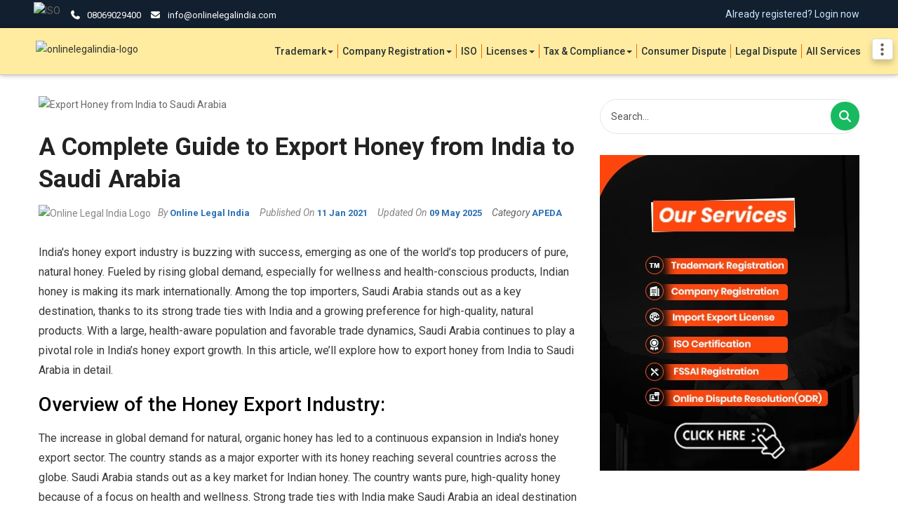

--- FILE ---
content_type: text/html; charset=UTF-8
request_url: https://www.onlinelegalindia.com/blogs/honey-export-from-india-to-saudi-arabia/
body_size: 29336
content:
<!DOCTYPE html>
<html lang="en-US">

<head>
   <meta charset="utf-8">
   <meta name="viewport" content="width=device-width, height=device-height, maximum-scale=1.0, initial-scale=1.0, user-scalable=no;user-scalable=0;" />
   <meta name="robots" content="index, follow" />
   <title>How to Export Honey from India to Saudi Arabia?</title>
   <meta name="description" content="Want to export honey from India to Saudi Arabia? Learn about necessary licenses, legal requirements, and market insights to successfully enter this lucrative market.">
   <link rel="canonical" href="https://www.onlinelegalindia.com/blogs/honey-export-from-india-to-saudi-arabia/" />
   <meta property="og:type" content="blog" />
   <meta property="og:url" content="https://www.onlinelegalindia.com/blogs/honey-export-from-india-to-saudi-arabia/">
   <meta property="og:title" content="How to Export Honey from India to Saudi Arabia?" />
   <meta property="og:description" content="Want to export honey from India to Saudi Arabia? Learn about necessary licenses, legal requirements, and market insights to successfully enter this lucrative market.    " />
   <meta property="og:site_name" content="onlinelegalindia">
   <meta property="og:image" itemprop="image" content="https://www.onlinelegalindia.com/blogs/asset/upload/feature_images/Process_of_exporting_Honey_to_Saudi_Arabia.webp">
   <!-- <meta name="google-site-verification" content="bRoMB1BhRrNwre-PF2E0QdHxiR0Vkbnb0gYEZhOAcgI" /> -->
   <meta name="google-site-verification" content="1jqOh8RGufQPYXMSFjwXtAwsj7jfegPqrLZ6qBK8hi4" />




   <script>
      // document.addEventListener("DOMContentLoaded", function() {
      //    var currentUrl = window.location.href;
      //    var pattern = /^https:\/\/www\.onlinelegalindia\.com\/blogs\/news\/([^?#]+)\/?$/;

      //    if (pattern.test(currentUrl)) {
      //       var slug = currentUrl.match(pattern)[1];
      //       var newUrl = 'https://www.onlinelegalindia.com/news/' + slug;
      //       window.location.replace(newUrl);
      //    }
      // });
      // if (window.location.href === 'https://www.onlinelegalindia.com/blogs/news/') {
      //    // Redirect to the new URL
      //    window.location.href = 'https://www.onlinelegalindia.com/news/';
      // }

      document.addEventListener("DOMContentLoaded", function() {
         const redirects = [{
               old: 'news',
               new: 'news'
            },
            {
               old: 'press-release',
               new: 'press-release'
            }
         ];

         const currentUrl = window.location.href;

         redirects.forEach(({
            old,
            new: newPath
         }) => {
            // Case 1: Redirect for specific slugs
            const pattern = new RegExp(`^https://www\\.onlinelegalindia\\.com/blogs/${old}/([^?#]+)/?$`);
            const match = currentUrl.match(pattern);
            if (match) {
               const slug = match[1];
               window.location.replace(`https://www.onlinelegalindia.com/${newPath}/${slug}`);
               return; // Stop further checks
            }

            // Case 2: Redirect the main listing page
            if (currentUrl === `https://www.onlinelegalindia.com/blogs/${old}/`) {
               window.location.replace(`https://www.onlinelegalindia.com/${newPath}/`);
               return;
            }
         });
      });
   </script>

      <link rel="icon" href="https://www.onlinelegalindia.com/images/favicon.ico" sizes="any" type="image/svg+xml">
   <link rel="stylesheet" href="https://cdnjs.cloudflare.com/ajax/libs/jquery-confirm/3.3.2/jquery-confirm.min.css">
   <link rel="stylesheet" href="https://cdnjs.cloudflare.com/ajax/libs/font-awesome/5.15.3/css/all.min.css" integrity="sha512-iBBXm8fW90+nuLcSKlbmrPcLa0OT92xO1BIsZ+ywDWZCvqsWgccV3gFoRBv0z+8dLJgyAHIhR35VZc2oM/gI1w==" crossorigin="anonymous" referrerpolicy="no-referrer" />
   <link rel="stylesheet" type="text/css" href="https://cdnjs.cloudflare.com/ajax/libs/twitter-bootstrap/3.4.0/css/bootstrap.min.css">
   <link rel="stylesheet" type="text/css" href="/css/owl.carousel.min.css">
   <link rel="stylesheet" type="text/css" href="/css/owl.theme.default.min.css">
   <link href="https://fonts.googleapis.com/css2?family=Roboto:ital,wght@0,100;0,300;0,400;0,500;0,700;0,900;1,100;1,300;1,400;1,500;1,700;1,900&display=swap" rel="stylesheet">
   <link rel='stylesheet' href='https://fonts.googleapis.com/css?family=Poppins%3A400%7CPoppins%3A600%7CPoppins%3A600' type='text/css' media='all' />
   <link rel="stylesheet" href="https://cdnjs.cloudflare.com/ajax/libs/font-awesome/4.7.0/css/font-awesome.min.css">
   <link rel="stylesheet" href="https://cdnjs.cloudflare.com/ajax/libs/font-awesome/5.13.1/css/brands.min.css">
   <link rel="stylesheet" href="https://cdnjs.cloudflare.com/ajax/libs/font-awesome/5.13.1/css/solid.min.css">
   <link rel='stylesheet' href='https://www.onlinelegalindia.com/css/all_scond.css' type='text/css' media='all' />
   <link href="https://fonts.googleapis.com/icon?family=Material+Icons" rel="stylesheet">
   <link rel='stylesheet' href='https://www.onlinelegalindia.com/css/responsive.css' type='text/css' media='all' />
   <link rel="stylesheet" type="text/css" href="https://www.onlinelegalindia.com/blogs/asset/css/blog_index_page.css">
   <!--<link rel="stylesheet" type="text/css" href="https://www.fastinfo.com/oli-new/css/blog.css">-->
   <link rel="stylesheet" type="text/css" href="https://www.onlinelegalindia.com/blogs/asset/css/custom_blog.css">
   <link rel="stylesheet" type="text/css" href="https://www.onlinelegalindia.com/blogs/asset/css/oli_blog.css">

   <link rel="stylesheet" href="https://cdnjs.cloudflare.com/ajax/libs/font-awesome/7.0.1/css/all.min.css">

   <!-- Global site tag (gtag.js) - Google Ads: 767312690 -->
   <script async src="https://www.googletagmanager.com/gtag/js?id=AW-767312690"></script>
   <script>
      window.dataLayer = window.dataLayer || [];

      function gtag() {
         dataLayer.push(arguments);
      }
      gtag('js', new Date());

      gtag('config', 'AW-767312690');
   </script>

   <!-- Facebook Pixel Code -->
   <!-- <script>
           setTimeout(function(){ 
              !function(f,b,e,v,n,t,s)
              {if(f.fbq)return;n=f.fbq=function(){n.callMethod?
              n.callMethod.apply(n,arguments):n.queue.push(arguments)};
              if(!f._fbq)f._fbq=n;n.push=n;n.loaded=!0;n.version='2.0';
              n.queue=[];t=b.createElement(e);t.async=!0;
              t.src=v;s=b.getElementsByTagName(e)[0];
              s.parentNode.insertBefore(t,s)}(window, document,'script',
              'https://connect.facebook.net/en_US/fbevents.js');
              fbq('init', '1180229209029705');
              fbq('track', 'PageView');   
           }, 3200); 
        </script>
        <noscript><img height="1" width="1" style="display:none"
        src="https://www.facebook.com/tr?id=1180229209029705&ev=PageView&noscript=1"/></noscript> -->
   <!-- End Facebook Pixel Code -->

   <!-- Quora Pixel Code (JS Helper) -->
   <script>
      setTimeout(function() {
         ! function(q, e, v, n, t, s) {
            if (q.qp) return;
            n = q.qp = function() {
               n.qp ? n.qp.apply(n, arguments) : n.queue.push(arguments);
            };
            n.queue = [];
            t = document.createElement(e);
            t.async = !0;
            t.src = v;
            s = document.getElementsByTagName(e)[0];
            s.parentNode.insertBefore(t, s);
         }(window, 'script', 'https://a.quora.com/qevents.js');
         qp('init', '8781d592525f486c899b36c3ebcbdba7');
         qp('track', 'ViewContent');
      }, 3300);
   </script>
   <noscript><img height="1" width="1" style="display:none" src="https://q.quora.com/_/ad/8781d592525f486c899b36c3ebcbdba7/pixel?tag=ViewContent&noscript=1" /></noscript>
   <!-- End of Quora Pixel Code -->

   <!-- Global site tag (gtag.js) - Google Analytics -->
   <script async src="https://www.googletagmanager.com/gtag/js?id=UA-154577425-1"></script>
   <script>
      window.dataLayer = window.dataLayer || [];

      function gtag() {
         dataLayer.push(arguments);
      }
      gtag('js', new Date());
      gtag('config', 'UA-154577425-1');
   </script>

   <!--bing-->
   <script>
      (function(w, d, t, r, u) {
         var f, n, i;
         w[u] = w[u] || [], f = function() {
            var o = {
               ti: "17495169"
            };
            o.q = w[u], w[u] = new UET(o), w[u].push("pageLoad")
         }, n = d.createElement(t), n.src = r, n.async = 1, n.onload = n.onreadystatechange = function() {
            var s = this.readyState;
            s && s !== "loaded" && s !== "complete" || (f(), n.onload = n.onreadystatechange = null)
         }, i = d.getElementsByTagName(t)[0], i.parentNode.insertBefore(n, i)
      })(window, document, "script", "//bat.bing.com/bat.js", "uetq");
   </script>
   <!-- Google Tag Manager -->
   <script>
      (function(w, d, s, l, i) {
         w[l] = w[l] || [];
         w[l].push({
            'gtm.start': new Date().getTime(),
            event: 'gtm.js'
         });
         var f = d.getElementsByTagName(s)[0],
            j = d.createElement(s),
            dl = l != 'dataLayer' ? '&l=' + l : '';
         j.async = true;
         j.src =
            'https://www.googletagmanager.com/gtm.js?id=' + i + dl;
         f.parentNode.insertBefore(j, f);
      })(window, document, 'script', 'dataLayer', 'GTM-NKLPX34');
   </script>
   <!-- End Google Tag Manager -->



</head>
<style>
   .link_lists p {
      margin-bottom: 5px;
   }

   .footer_links li {
      font-size: 12px;
      margin-bottom: 6px;
      line-height: 17px;
   }

   .innovative_site {
      margin-top: -25px !important;
   }

   .bottom {
      background-color: #385067 !important;
      border-top: 1px solid #385067;
   }

   .dropdown-menu .nav-link a {
      margin-bottom: 1px;
   }

   body {
      font-family: 'Roboto', sans-serif !important;
   }

   p,
   h1,
   h2,
   h3,
   h4,
   h5,
   h6,
   ul,
   li,
   ol,
   span,
   .btn,
   a,
   input[type=button],
   button,
   input,
   select,
   textarea {
      font-family: 'Roboto', sans-serif !important;
   }
</style>

<!-- TrustBox script -->
<script type="text/javascript" src="//widget.trustpilot.com/bootstrap/v5/tp.widget.bootstrap.min.js" async></script>
<!-- End TrustBox script -->


<style>
   .trustpilot-widget {
      background: #ffffffc7;
      display: inline-block;
      padding: 6px 10px;
      border-radius: 0;
   }

   #topheader .trustpilot-widget {
      position: absolute !important;
      left: 50%;
      transform: translateX(-50%);
      top: 0;
      height: 42px;
   }

   .foot_trust_con .trustpilot-widget {
      position: relative !important;
   }
.new_year_marquee_tag_section{
   background-color:#660A1C;
       padding: 6px 0;
    float: left;
    width: 100%;
}
.new_year_marquee_tag_section_inner{
overflow: hidden;
    width: 100%;
}
.new_year_marquee_tag_section_section{
    display: flex;
    width: max-content;
    animation: scroll-left 20s linear infinite;
     align-items: center;
}
@keyframes scroll-left {
  0% {
    transform: translateX(0);
  }
  100% {
    transform: translateX(-50%);
  }
}
.new_year_marquee_tag_section_section p{
   color:#fff;
   font-size:18px;
   margin-left:20px;
   margin-bottom:0;
}
.new_year_marquee_tag_section_section img{
   width:20px;
   margin:0 20px;
}
   @media (max-width: 767px) {
.new_year_marquee_tag_section{
   padding:10px 0;
}
      /* #topheader{
                  height: 80px;
               } */
      #topheader .trustpilot-widget {
         left: 0;
         transform: inherit;
         top: 40px;
         height: 42px;
         width: 100%;
      }

      .mob_email {
         display: none;
      }

      #topheader .contact a:nth-child(1) b {
         font-size: 13px;
      }

      #topheader .top-mobile {
         font-size: 10px;
         line-height: 9px;
      }

      .mob_num {
         margin-top: 5px;
         display: block;
      }

      .mob_num span i {
         font-size: 11px;
      }
   }
</style>

<body>


   <!-- Google Tag Manager (noscript) -->
   <noscript><iframe src="https://www.googletagmanager.com/ns.html?id=GTM-NKLPX34"
         height="0" width="0" style="display:none;visibility:hidden"></iframe></noscript>
   <!-- End Google Tag Manager (noscript) -->
   <!-- Modal -->
   <div id="mode_box"></div>

   <section id="topheader">
      <div class="container">
         <div class="row">
            <div class="col-md-12 col-sm-12">
               <div class="pull-left iso">
                  <img src="https://www.onlinelegalindia.com/images/iso-mark.png" alt="ISO">
               </div>
               <div class="pull-left contact">
                  <a style="cursor:pointer" class="mob_num" href="tel:08069029400" onclick="gtagevent();"><span class="top-mobile"><i class="fas fa-phone"></i></span>
                     <b>08069029400</b></a>

                  <a style="cursor:pointer" class="mob_email" href="mailto:info@onlinelegalindia.com"><span class="top-mobile"><i class="fas fa-envelope"></i></span>
                     <b>info@onlinelegalindia.com</b></a>
               </div>
               <!-- TrustBox widget - Micro Review Count -->
               <!-- <div class="trustpilot-widget" data-locale="en-US" data-template-id="5419b6a8b0d04a076446a9ad" data-businessunit-id="5dbd1b919677d60001944db0" data-style-height="24px" data-style-width="100%" data-theme="light">
               <a href="https://www.trustpilot.com/review/onlinelegalindia.com" target="_blank" rel="noopener">Trustpilot</a>
               </div> -->
               <!-- End TrustBox widget -->
               <!--<div class="pull-right socila">
                 <a href="https://www.facebook.com/onlinelegalindia/" target="_blank"><i class="fab fa-facebook-square"></i></a>
                 <a href="https://in.linkedin.com/company/fastinfo" target="_blank"><i class="fab fa-linkedin-square"></i></a>
                  <a href="https://www.youtube.com/channel/UCFVV9rfTuELo3IMLwv_Faqg/videos" target="_blank"><i class="fab fa-youtube"></i></a>
              </div>-->
               <div class="pull-right user_login">
                  <h4><a href="https://www.onlinelegalindia.in/customers/login"><b>Already registered? Login now</b>
                        <!-- <i class="fas fa-user-circle"></i> -->
                     </a></h4>
               </div>
            </div>
         </div>
      </div>
   </section>

   <section class="new_year_marquee_tag_section" style="display:none;">
      <div class="container">
         <div class="new_year_marquee_tag_section_inner">
            <div class="new_year_marquee_tag_section_section">
               <p><strong>15% off</strong> on all services | Use code 2026 at checkout Page </p>
               <img src="https://www.onlinelegalindia.com/images/party-popper.gif">
               <p><strong>15% off</strong> on all services | Use code 2026 at checkout Page </p>
               <img src="https://www.onlinelegalindia.com/images/party-popper.gif">
               <p><strong>15% off</strong> on all services | Use code 2026 at checkout Page </p>
               <img src="https://www.onlinelegalindia.com/images/party-popper.gif">
               <p><strong>15% off</strong> on all services | Use code 2026 at checkout Page </p>
               <img src="https://www.onlinelegalindia.com/images/party-popper.gif">
               <p><strong>15% off</strong> on all services | Use code 2026 at checkout Page </p>
               <img src="https://www.onlinelegalindia.com/images/party-popper.gif">
               <p><strong>15% off</strong> on all services | Use code 2026 at checkout Page </p>
               <img src="https://www.onlinelegalindia.com/images/party-popper.gif">
               <p><strong>15% off</strong> on all services | Use code 2026 at checkout Page </p>
               <img src="https://www.onlinelegalindia.com/images/party-popper.gif">
               <p><strong>15% off</strong> on all services | Use code 2026 at checkout Page </p>
               <img src="https://www.onlinelegalindia.com/images/party-popper.gif">
            </div>
         </div>
      </div>
   </section>

   <section id="myHeader" style="position: static !important;">
      <div class="container">
         <div class="row">
            <nav class="navbar">
               <div class="navbar-header">
                  <button type="button" class="navbar-toggle nav-icon4" data-toggle="collapse" data-target="#myNavbar">
                     <span style="background-color: green" class="icon-bar"></span>
                     <span style="background-color: green" class="icon-bar"></span>
                     <span style="background-color: green" class="icon-bar"></span>
                  </button>
                  <a class="logo-img-class" href="https://www.onlinelegalindia.com/">
                     <!-- <img alt="onlinelegalindia-logo" src="https://www.onlinelegalindia.com/images/logo6-1.svg"> -->
                     <img alt="onlinelegalindia-logo" src="https://www.onlinelegalindia.com/images/logo-cd-odr1.svg">
                     <!-- <img alt="onlinelegalindia-logo" src="https://www.onlinelegalindia.com/images/Online-legal-india-republic.png"> -->
                  </a>
               </div>
               <div class="extra_menu">
                  <i class="fas fa-ellipsis-v"></i>
               </div>
               <!--  heder menu add   start-->

               <style>
   .navbar-nav>li::after {
      position: absolute;
      top: 22px;
      left: -3px;
      content: "";
      height: 20px;
      width: 1px;
      background-color: #f06906;
   }

   .nav>li {
      margin: 0 3px;
   }

   .navbar-nav>.destop_border_block::after {
      display: none;
   }

   .navbar-nav>li:first-child::after {
      display: none;
   }

   .consumer_complaint_destop {
      display: none !important;
   }

   @media screen and (max-width: 767px) {
      .navbar-nav>li::after {
         display: none;
      }

      .consumer_complaint_destop {
         display: block !important;
      }

      .consumer_complaint_mobile {
         display: none !important;
      }
   }
</style>
<div class="collapse navbar-collapse pull-right custom-pull-left" id="myNavbar">
   <ul class="nav navbar-nav outside_nav">



      <li class="dropdown nav-link tax">
         <a class="dropdown-toggle" data-toggle="dropdown" data-hover="dropdown" href="#">Trademark<span class="caret"></span></a>
         <div class="dropdown-menu">
            <div class="drop_inner_box">
               <h3><i class="fas fa-chart-pie"></i> Trademark</h3>
               <div class="nav-link">
                  <a href="https://www.onlinelegalindia.com/services/trademark-registration/">Trademark Registration</a>
               </div>
               <div class="nav-link">
                  <a href="https://www.onlinelegalindia.com/services/trademark-renewal/">Trademark Renewal</a>
               </div>
               <div class="nav-link">
                  <a href="https://www.onlinelegalindia.com/services/trademark-objection-reply/">Trademark Objection</a>
               </div>
               <div class="nav-link">
                  <a href="https://www.onlinelegalindia.com/services/trademark-opposition-india/">Trademark Opposition</a>
               </div>

               <div class="nav-link">
                  <a href="https://www.onlinelegalindia.com/services/trademark-assignment/">Trademark Assignment</a>
               </div>
               <div class="nav-link">
                  <a href="https://www.onlinelegalindia.com/services/logo-design/">Logo Design</a>
               </div>
               <div class="nav-link">
                  <a href="https://www.onlinelegalindia.com/services/series-trademark/">Series Trademark</a>
               </div>
               <!-- <div class="nav-link">
                  <a href="<? //php targetUrl('services/trademark-watch-service/') 
                           ?>">Trademark Watch</a>
               </div> -->
            </div>
            <div class="drop_inner_box">
               <h3><i class="fas fa-chart-pie"></i> Copyright</h3>
               <div class="nav-link">
                  <a href="https://www.onlinelegalindia.com/services/online-copyright-registration/">Copyright Registration</a>
               </div>
            </div>
            <!-- <div class="drop_inner_box">
                                <h3><i class="fas fa-chart-pie"></i>Patent</h3>
                               <div class="nav-link">
                                <a  href="https://www.onlinelegalindia.com/services/india-patent-search/">Patent Search</a>
                             </div>
                             <div class="nav-link">
                                <a  href="https://www.onlinelegalindia.com/services/provisional-patent/">Provisional Patent</a>
                             </div>
                             <div class="nav-link">
                                <a  href="https://www.onlinelegalindia.com/services/permanent-patent/">Permanent Patent</a>
                             </div>
                           </div> -->
         </div>
      </li>


      <li class="dropdown nav-link business">
         <a class="dropdown-toggle" data-toggle="dropdown" data-hover="dropdown" href="#">Company Registration<span class="caret"></span></a>
         <div class="dropdown-menu">
            <div class="drop_inner_box">
               <h3><i class="fas fa-briefcase"></i>Incorporation</h3>
               <div class="nav-link">
                  <a href="https://www.onlinelegalindia.com/services/company-registration/private-company-registration/">Private Limited Company</a>
               </div>
               <div class="nav-link">
                  <a href="https://www.onlinelegalindia.com/services/company-registration/llp-partnership/">LLP Registration</a>
               </div>
               <div class="nav-link">
                  <a href="https://www.onlinelegalindia.com/services/company-registration/one-person-company-registration/">One Person Company</a>
               </div>
               <div class="nav-link">
                  <a href="https://www.onlinelegalindia.com/services/company-registration/public-limited-company/">Public Limited Company</a>
               </div>
               <div class="nav-link">
                  <a href="https://www.onlinelegalindia.com/services/company-registration/section-8-company-registration/">Section 8 Company</a>
               </div>
               <!-- <div class="nav-link">
                                <a  href="">Nidhi Company</a>
                             </div> -->
               <!-- <div class="nav-link">
                                <a  href="https://www.onlinelegalindia.com/services/sole-proprietorship-registration/">Sole Proprietorship Registration</a>
                             </div> -->

               <div class="nav-link">
                  <a href="https://www.onlinelegalindia.com/services/business-registration-license/">Business Registration License</a>
               </div>

               <div class="nav-link">
                  <a href="https://www.onlinelegalindia.com/services/company-registration/nidhi-company-registration/">Nidhi Company Registration</a>
               </div>

               <div class="nav-link">
                  <a href="https://www.onlinelegalindia.com/services/company-registration/indian-subsidiary/">Indian Subsdiary Registration</a>
               </div>



               <!-- <div class="nav-link">
                                <a href="services/indian-subsidiary-registration/">Indian Subsidiary Registration</a>
                             </div>  -->
            </div>
            <div class="drop_inner_box drop_inner_box_new_block_holder">
               <h3><i class="fas fa-briefcase"></i>Compliance</h3>
               <div class="nav-link">
                  <a href="https://www.onlinelegalindia.com/services/update-din-dir-3-ekyc-director/">Director DIN e KYC Update</a>
               </div>
               <div class="nav-link">
                  <a href="https://www.onlinelegalindia.com/services/appointment-of-director/">Appointment of Director</a>
               </div>
               <div class="nav-link">
                  <a href="https://www.onlinelegalindia.com/services/removal-of-director/">Removal of Director</a>
               </div>
               <div class="nav-link">
                  <a href="https://www.onlinelegalindia.com/services/windingup-closure-private-limited-company/">Pvt. Ltd. Winding up</a>
               </div>
               <div class="nav-link">
                  <a href="https://www.onlinelegalindia.com/services/windingup-closure-llp-company/">LLP Winding Up</a>
               </div>
               <div class="nav-link">
                  <a href="https://www.onlinelegalindia.com/services/increasing-authorized-capital/">Increase Authorized Capital</a>
               </div>
               <div class="nav-link">
                  <a href="https://www.onlinelegalindia.com/services/registered-office-change-roc/">Registered Office Change</a>
               </div>
               <div class="nav-link">
                  <a href="https://www.onlinelegalindia.com/services/company-name-change/">Change Company Name</a>
               </div>
               <div class="nav-link">
                  <a href="https://www.onlinelegalindia.com/services/moa-amendment-private-limited-company/">MOA Amendment of Pvt. Ltd.</a>
               </div>
               <div class="nav-link">
                  <a href="https://www.onlinelegalindia.com/services/moa-amendment-public-limited-company/">MOA Amendment of Public Limited</a>
               </div>
               <div class="nav-link">
                  <a href="https://www.onlinelegalindia.com/services/moa-amendment-section-8-company/">MOA Amendment of Section 8</a>
               </div>
               <div class="nav-link">
                  <a href="https://www.onlinelegalindia.com/services/share-transfer/">Share Transfer</a>
               </div>
               <div class="nav-link">
                  <a href="https://www.onlinelegalindia.com/services/online-tax-jansamarth/">JanSamarth Registration</a>
               </div>
               <div class="nav-link">
                  <a href="https://www.onlinelegalindia.com/services/online-tax-cma/">Credit Management Analysis</a>
               </div>
            </div>

            <div class="drop_inner_box ">
               <h3></h3>
               <div class="nav-link">
                  <a href="https://www.onlinelegalindia.com/services/company-compl-opctopvt/">OPC to PVT. Conversion </a>
               </div>
               <div class="nav-link">
                  <a href="https://www.onlinelegalindia.com/services/company-compl-pvttopubc/">PVT. to Public Ltd Conversion</a>
               </div>
               <div class="nav-link">
                  <a href="https://www.onlinelegalindia.com/services/company-compl-llptopvt/">LLP to PVT Conversion</a>
               </div>
               <div class="nav-link">
                  <a href="https://www.onlinelegalindia.com/services/company-compl-windingup-sec8/">Sec-8 Winding Up</a>
               </div>
               <div class="nav-link">
                  <a href="https://www.onlinelegalindia.com/services/company-compl-windingup-nidhi/">Nidhi Winding Up</a>
               </div>
               <div class="nav-link">
                  <a href="https://www.onlinelegalindia.com/services/company-compl-windingup-subsidiary/">Indian Subsidiary Windup</a>
               </div>

            </div>

         </div>
      </li>

      <li class="nav-link"><a href="https://www.onlinelegalindia.com/services/iso-certification/">ISO</a></li>




      <li class="dropdown nav-link trademark">
         <a class="dropdown-toggle" data-toggle="dropdown" data-hover="dropdown" href="#">Licenses<span class="caret"></span></a>
         <div class="dropdown-menu">
            <div class="drop_inner_box">
               <div class="nav-link">
                  <a href="https://www.onlinelegalindia.com/services/fssai-registration/">FSSAI Registration</a>
               </div>
               <div class="nav-link">
                  <a href="https://www.onlinelegalindia.com/services/fssai-renewal/">FSSAI Renewal</a>
               </div>
               <div class="nav-link">
                  <a href="https://www.onlinelegalindia.com/services/fssai-modification/">FSSAI Modification</a>
               </div>
               <div class="nav-link">
                  <a href="https://www.onlinelegalindia.com/services/online-iec-code-import-export-license/">Import Export Code</a>
               </div>
               <div class="nav-link">
                  <a href="https://www.onlinelegalindia.com/services/iec-certificate-modification/">Import Export Code Modification</a>
               </div>

            </div>
            <div class="drop_inner_box">
               <div class="nav-link">
                  <!-- <a  href="https://www.onlinelegalindia.com/services/online-apeda-registration/">APEDA License</a> -->
                  <!-- <a  href="https://www.onlinelegalindia.com/contact/">APEDA License</a>-->
               </div>
               <div class="nav-link">
                  <!-- <a  href="https://www.onlinelegalindia.com/services/apeda-return-filing/">APEDA Return Filing</a> -->
                  <!--                                 <a  href="https://www.onlinelegalindia.com/contact/">APEDA Return Filing</a> -->
               </div>
               <div class="nav-link">
                  <!-- <a  href="https://www.onlinelegalindia.com/services/online-apeda-renewal/">APEDA Renewal</a> -->
                  <!-- <a  href="https://www.onlinelegalindia.com/contact/">APEDA Renewal</a> -->
               </div>
               <div class="nav-link">
                  <!-- <a  href="https://www.onlinelegalindia.com/services/online-apeda-modification/">APEDA Modification</a> -->
                  <!--<a  href="https://www.onlinelegalindia.com/contact/">APEDA Modification</a>-->
               </div>


               <!-- <div class="nav-link">
                                <a  href="https://www.onlinelegalindia.com/services/iso-registration/">ISO Registration</a>
                             </div> -->

               <div class="nav-link">
                  <a href="https://www.onlinelegalindia.com/services/fssai-annual-return-filing/">FSSAI Annual Return Filing</a>
               </div>

               <div class="nav-link">
                  <a href="https://www.onlinelegalindia.com/services/bis-certificate/">BIS Certificate</a>
               </div>
            </div>

         </div>
      </li>


      <li class="dropdown nav-link legal">
         <a class="dropdown-toggle" data-toggle="dropdown" data-hover="dropdown" href="#">Tax & Compliance<span class="caret"></span></a>
         <div class="dropdown-menu new_legal_dropdown">
            <div class="drop_inner_box gst_width">
               <h3><i class="fas fa-chart-pie"></i>GST</h3>
               <div class="nav-link">
                  <a href="https://www.onlinelegalindia.com/services/gst-registration/">GST Registration</a>
               </div>
               <div class="nav-link">
                  <a href="https://www.onlinelegalindia.com/services/gst-return-filing/">GST Return Filing</a>
               </div>
               <div class="nav-link">
                  <a href="https://www.onlinelegalindia.com/services/online-gst-nil-return-filing/">GST Nil Return Filing</a>
               </div>
               <div class="nav-link">
                  <a href="https://www.onlinelegalindia.com/services/gst-modification/">GST Modification</a>
               </div>
               <div class="nav-link">
                  <a href="https://www.onlinelegalindia.com/services/gstr-9-annual-filing/">GSTR-9 Annual Filing</a>
               </div>
               <div class="nav-link">
                  <a href="https://www.onlinelegalindia.com/services/gst-lut-filing/">GST LUT Filing</a>
               </div>
               <div class="nav-link">
                  <a href="https://www.onlinelegalindia.com/services/gst-eway-bill-generation/">GST E-Way Bill</a>
               </div>
            </div>
            <div class="drop_inner_box">
               <h3><i class="fas fa-chart-pie"></i>Annual Compliances & Others</h3>
               <div class="nav-link">
                  <a href="https://www.onlinelegalindia.com/services/online-annual-compliance-filing/">Annual Compliance & Filing</a>
               </div>
               <div class="nav-link">
                  <a href="https://www.onlinelegalindia.com/services/annual-compliance-bookkeeping/">Annual Compliance & Bookkeeping</a>
               </div>
               <div class="nav-link">
                  <a href="https://www.onlinelegalindia.com/services/online-tax-planning-consultancy/">Tax Planning & Consultancy</a>
               </div>

               <div class="nav-link">
                  <a href="https://www.onlinelegalindia.com/services/tc/">Tax  & Compliance</a>
               </div>

               <!-- <div class="nav-link">
                                <a  href="https://www.onlinelegalindia.com/services/online-tax-audit/">Income Tax Audit</a>
                             </div> -->
               <div class="nav-link">
                  <a href="https://www.onlinelegalindia.com/services/online-bookkeeping-service/">Online Bookkeeping</a>
               </div>
               <div class="nav-link">
                  <a href="https://www.onlinelegalindia.com/services/section-8-company-compliance-filing/">12A-80G-CSR</a>
               </div>
               <div class="nav-link">
                  <a href="https://www.onlinelegalindia.com/services/online-tax-project-report/">Project Report</a>
               </div>
               <div class="nav-link">
                  <a href="https://www.onlinelegalindia.com/services/online-tax-dpt-3/">DPT-3 Filing</a>
               </div>
               <div class="nav-link">
                  <a href="https://www.onlinelegalindia.com/services/ngo-darpan/">NGO DARPAN Registration</a>
               </div>
               <!-- <div class="nav-link">
                                <a  href="https://www.onlinelegalindia.com/services/online-bookkeeping-service/">Online Bookkeeping</a>
                             </div> -->
            </div>
            <div class="drop_inner_box itr_box">
               <h3><i class="fas fa-chart-pie"></i>Payroll Compliance</h3>
               <!-- <div class="nav-link">
                                <a  href="<? php // targetUrl('services/online-ptax-registration/')
                                          ?>">PTax Registration</a>
                             </div> -->
               <!-- <div class="nav-link">
                                <a  href="<? php // targetUrl('services/online-ptec-ptrc-registration/')
                                          ?>">PTEC & PTRC Registration</a>
                             </div> -->
               <div class="nav-link">
                  <a href="https://www.onlinelegalindia.com/services/online-tax-pfesi-registration/">PF-ESIC Registration</a>
                  <!-- <a  href="">PF Registration</a> -->
               </div>
               <div class="nav-link">
                  <a href="https://www.onlinelegalindia.com/services/online-tax-pfesi-return/">PF-ESIC Return Filing </a>
                  <!-- <a  href="">PF Registration</a> -->
               </div>
               <!-- <div class="nav-link">
                                <a  href="https://www.onlinelegalindia.com/services/oliaccountant/">Others</a>
                             </div> -->
               <!-- <div class="nav-link">
                                <a  href="">PF Return Filing</a>
                             </div> -->
            </div>

            <!-- <div class="drop_inner_box itr_box">
               <h3><i class="fas fa-chart-pie"></i>ITR</h3>

               <div class="nav-link">
                  <a href="<? //php targetUrl('services/itr-efiling/') 
                           ?>">Income Tax Return</a>
               </div>

            </div> -->
         </div>
      </li>



      <!-- <li class="nav-link"><a href="<? //php targetUrl('services/online-dispute-resolution/')
                                          ?>">ODR</a></li> -->
      <li class="nav-link"><a href="https://www.onlinelegalindia.com/services/consumer-dispute-odr">Consumer Dispute</a></li>

      <li class="nav-link"><a href="https://www.onlinelegalindia.com/services/legal/">Legal Dispute</a></li>

      <li class="nav-link"><a href="https://www.onlinelegalindia.com/services/">All Services</a></li>

      <li class="nav-link login_logo"><i class="fas fa-user-circle"></i></li>

      <li class="nav-link eM destop_border_block"></li>
   </ul>
   <ul class="nav navbar-nav innersite_nav">
      <li class="nav-link destop_border_block">
         <a href="https://www.onlinelegalindia.com/">Home</a>
      </li>
      <!-- <li class="nav-link destop_border_block">
                       <a  href="https://www.onlinelegalindia.com/about/">About</a>
                    </li> -->
      <li class="nav-link destop_border_block">
         <a target="_blank" href="https://www.fastinfo.com/career">Careers</a>
      </li>
      <li class="nav-link destop_border_block">
         <a href="https://www.onlinelegalindia.com/contact/">Contact</a>
      </li>
      <li class="nav-link destop_border_block">
         <a href="https://www.onlinelegalindia.com/blogs/">Blogs</a>
      </li>

   </ul>
</div>
               <!--  heder menu add   end-->
            </nav>
         </div>
      </div>
   </section>
   <!-- here is the functionality to strat the navbar -->

   <script type="text/javascript">
      function gtagevent() {
         gtag('event', 'oli-tel-clicked', {
            'event_category': 'oli-8448440466-tel',
            'event_label': 'oli-tel-honey-export-from-india-to-saudi-arabia'
         });
      }
   </script><section>
    <div class="container">
        <div class="row">
            
            <div class="col-md-8 content-area1 blog-single">
                                        <div class="subcontent-area1" style="margin-top:0">

                            <div class="search_bar mobile_view_bar">
                                <form class="search_bar mob_view_bar" action="https://www.onlinelegalindia.com/blogs/" method="get">
                                    <input type="text" placeholder="Search..." id="search" name="search">
                                    <button><i class="fas fa-search"></i></button>
                                </form>
                            </div>

                            <img class="styleblogimage" src="https://www.onlinelegalindia.com/blogs/asset/upload/feature_images/Process_of_exporting_Honey_to_Saudi_Arabia.webp" alt="
                    Export Honey from India to Saudi Arabia" title="Export Honey from India to Saudi Arabia">
                        </div>
                        <div class="subcontent-area1">
                            <a class="stylebloganchor">
                                <h1 class="styleblogheader styleblogfontcolor">A Complete Guide to Export Honey from India to Saudi Arabia</h1>
                            </a>
                            <a class="stylebloganchor" href="#"><img src="https://www.onlinelegalindia.com/images/online-legal-india-logo.png" alt="Online Legal India Logo"><em>By</em> <span class="styleblogmanifest styleblogfontcolor">Online Legal India</span></a>
                            <a class="stylebloganchor" href="#"><em>Published On</em> <span class="styleblogmanifest styleblogfontcolor">11 Jan 2021</span></a>
                                                                <a class="stylebloganchor" href="#"><em>Updated On</em> <span class="styleblogmanifest styleblogfontcolor">09 May 2025</span></a>
                            
                                                            <em>Category</em> <a class="stylebloganchor" href="https://www.onlinelegalindia.com/blogs/category-blogs/apeda/"><span class="styleblogmanifest styleblogfontcolor">APEDA</span></a>
                            



                            
                                                        <div class="styleblogpara styleblogparamovedwn blog-innercontent"><p><span style="font-size:11pt"><span style="font-family:Calibri,sans-serif">India&#39;s honey export industry is buzzing with success, emerging as one of the world&rsquo;s top producers of pure, natural honey. Fueled by rising global demand, especially for wellness and health-conscious products, Indian honey is making its mark internationally. Among the top importers, Saudi Arabia stands out as a key destination, thanks to its strong trade ties with India and a growing preference for high-quality, natural products. With a large, health-aware population and favorable trade dynamics, Saudi Arabia continues to play a pivotal role in India&rsquo;s honey export growth. In this article, we&rsquo;ll explore how to export honey from India to Saudi Arabia in detail.</span></span></p>

<h2><span style="font-size:11pt"><span style="font-family:Calibri,sans-serif">Overview of the Honey Export Industry: </span></span></h2>

<p><span style="font-size:11.0pt"><span style="font-family:&quot;Calibri&quot;,sans-serif">The increase in global demand for natural, organic honey has led to a continuous expansion in India&#39;s honey export sector. The country stands as a major exporter with its honey reaching several countries across the globe. Saudi Arabia stands out as a key market for Indian honey. The country wants pure, high-quality honey because of a focus on health and wellness. Strong trade ties with India make Saudi Arabia an ideal destination for honey exports. A growing preference for natural products in the country adds more potential to the honey export market.</span></span></p>

<p><span style="color:#000000"><span style="font-size:11pt"><span style="font-family:Calibri,sans-serif"><a href="https://onlinelegalindia.com/blogs/honey-export-from-india-to-saudi-arabia#consult_form" target="_self"><img alt="" src="https://i.ibb.co/Z27B7Nf/consult-with.gif" style="height:300px; width:800px" /></a></span></span></span></p>

<h2><span style="font-size:11pt"><span style="font-family:Calibri,sans-serif">How to Export Honey from India to Saudi Arabia: </span></span></h2>

<p><span style="font-size:11pt"><span style="font-family:Calibri,sans-serif">Below is a detailed process to export honey from India to Saudi Arabia: </span></span></p>

<p><strong><span style="font-size:11pt"><span style="font-family:Calibri,sans-serif">Step 1: Source pure and natural honey </span></span></strong></p>

<p><span style="font-size:11pt"><span style="font-family:Calibri,sans-serif">The exporter must collect honey from trusted and certified beekeepers or honey processing units. The honey should be 100% natural, free from additives, antibiotics, and harmful chemicals. It must comply with FSSAI standards and meet both Indian and international food safety regulations. In order to ensure good quality honey for export, exporters should ensure that the honey is filtered and processed hygienically. </span></span></p>

<p><strong><span style="font-size:11pt"><span style="font-family:Calibri,sans-serif">Step 2: Conduct Quality Checks </span></span></strong></p>

<p><span style="font-size:11pt"><span style="font-family:Calibri,sans-serif">Once the honey is sourced, it should go through quality testing in a government-approved laboratory. It must be tested for moisture content, purity, colour, taste, and absence of contaminants. To satisfy Saudi Arabia&#39;s strict import regulations and purchasers&#39; expectations, these inspections are necessary. High-quality honey ensures better market acceptance and prevents shipment rejection. </span></span></p>

<p><strong><span style="font-size:11pt"><span style="font-family:Calibri,sans-serif">Step 3: Obtain Required Licenses and Certificates</span></span></strong></p>

<p><span style="font-size:11pt"><span style="font-family:Calibri,sans-serif">Before shipping, the exporter must collect all necessary licenses and certificates. This includes an <a href="https://www.onlinelegalindia.com/blogs/details-about-iec-code-registration-process/" target="_blank">Importer Exporter Code</a> (IEC), APEDA registration, and a health certificate. These documents prove that the honey meets legal and food safety standards for export. Correct paperwork helps to clear customs without any delays or penalties.</span></span></p>

<p><strong><span style="font-size:11pt"><span style="font-family:Calibri,sans-serif">Step 4: Arrange Customs Clearance</span></span></strong></p>

<p><span style="font-size:11pt"><span style="font-family:Calibri,sans-serif">The exporter must appoint a licensed Customs House Agent to help with the customs clearance process. The exporter needs to submit all the export documents. It includes a shipping bill. The CHA will ensure that the honey shipment complies with Indian Export Law and Saudi Arabia&rsquo;s import rules. The products are ready for shipping as soon as the Let Export Order (LEO) is issued by the customs administration.</span></span></p>

<p><strong><span style="font-size:11pt"><span style="font-family:Calibri,sans-serif">Step 5: Logistics and Shipping </span></span></strong></p>

<p><span style="font-size:11pt"><span style="font-family:Calibri,sans-serif">After customs clearance, the honey is ready for shipping. Sea freight is the preferred option for bulk orders due to its affordability. The exporter must ensure proper loading of containers to avoid breakage or contamination. A reliable logistics provider should be hired to manage the transport and ensure timely delivery to the Saudi buyer. The exporter should ensure that the shipment is handled carefully. Careful handling of the shipment helps exporters maintain the honey&rsquo;s quality.</span></span></p>

<p><strong><span style="font-size:11pt"><span style="font-family:Calibri,sans-serif">Step 6: Final delivery and Payment</span></span></strong></p>

<p><span style="font-size:11pt"><span style="font-family:Calibri,sans-serif">When the homey reaches the Saudi port, it goes through final inspections. If the shipment passes all checks, it is released to the importer. The exporter then receives payment as per the agreed terms, either in advance or through a Letter of Credit (LC). Once the buyers accept the shipment and payment is completed, the export process comes to an end. </span></span></p>

<p><strong><span style="font-size:11pt"><span style="font-family:Calibri,sans-serif">Packaging Compliance: </span></span></strong></p>

<p><span style="font-size:11pt"><span style="font-family:Calibri,sans-serif">To export honey from India to Saudi Arabia, exporters should ensure that their product complies with FSSAI as well as international packaging standards: </span></span></p>

<p><span style="font-size:11pt"><span style="font-family:Calibri,sans-serif">&bull;&nbsp;<strong>Use of Food-Grade Materials </strong></span></span></p>

<p><span style="font-size:11pt"><span style="font-family:Calibri,sans-serif">Honey should be packaged in containers made from food-grade materials such as glass jars, high-density polyethene (HDPE) or low-density polyethene (LDPE). These materials are non-toxic and suitable for food contact, prevent contamination and preserve the honey&rsquo;s quality. For bulk exports, metal containers coated with food-safe, acid-resistant linings are also acceptable.&nbsp; </span></span></p>

<p><span style="font-size:11pt"><span style="font-family:Calibri,sans-serif">&bull;&nbsp;<strong>Secure and Hygienic Sealing</strong></span></span></p>

<p><span style="font-size:11pt"><span style="font-family:Calibri,sans-serif">Containers must be tightly sealed to prevent leakage and protect the honey from external contaminants. The sealing process should maintain the hygienic quality of the honey throughout its shelf life. FSSAI regulations specify that sealing materials must be compatible with the product and the containers. It ensures that the seal does not compromise the honey&rsquo;s safety or quality. </span></span></p>

<p><span style="font-size:11pt"><span style="font-family:Calibri,sans-serif">&bull;&nbsp;<strong>Protection Against Environmental Factors</strong></span></span></p>

<p><span style="font-size:11pt"><span style="font-family:Calibri,sans-serif">The honey should be protected from air, light, and moisture in its packaging to prevent quality deterioration. When exporters use opaque or UV-protective materials, they help to preserve the honey&#39;s natural properties. <a href="https://www.onlinelegalindia.com/blogs/fssai-license-to-avoid-adulteration-in-honey/" target="_blank">FSSAI guidelines</a> recommend that packaging materials should be able to withstand mechanical, chemical, or thermal stresses encountered during transportation and storage.&nbsp; </span></span></p>

<p><span style="font-size:11pt"><span style="font-family:Calibri,sans-serif">&bull;&nbsp;<strong>Compliance with Indian Standards</strong></span></span></p>

<p><span style="font-size:11pt"><span style="font-family:Calibri,sans-serif">The exporter should ensure that the packaging materials follow the FSSAI guidelines. This ensures that the honey is safe for food products and does not alter the honey&rsquo;s quality. This includes the usage of clean, hygienic and tamper-proof containers made of approved materials like polyethene (PE), polyvinyl chloride (PVC), or polypropylene (PP). These materials meet all applicable Indian Standards (IS) requirements.</span></span></p>

<p><span style="font-size:11pt"><span style="font-family:Calibri,sans-serif">&bull;&nbsp;<strong>Labelling Compliance</strong></span></span></p>

<p><span style="font-size:11pt"><span style="font-family:Calibri,sans-serif">The Saudi Food and Drug Authority (SFDA) has a few guidelines for labelling and shelf-life requirements. Exporters must adhere to the SFDA&#39;s requirements to export honey from Saudi Arabia. Below is a list of a few of the guidelines</span></span></p>

<p><strong><span style="font-size:11pt"><span style="font-family:Calibri,sans-serif">1. Bilingual Labelling</span></span></strong></p>

<p><span style="font-size:11pt"><span style="font-family:Calibri,sans-serif">Labels must appear in both English and Arabic. This ensures that consumers in Saudi Arabia can understand product information. This not only helps to comply with the regulations but also helps consumers make informed purchasing decisions.</span></span></p>

<p><strong><span style="font-size:11pt"><span style="font-family:Calibri,sans-serif">2. Mandatory Label Information</span></span></strong></p>

<p><span style="font-size:11pt"><span style="font-family:Calibri,sans-serif">Each honey container must display:</span></span></p>

<p><span style="font-size:11pt"><span style="font-family:Calibri,sans-serif">&bull;&nbsp;<strong>Product Name</strong>: State &quot;Honey&quot; or specify the type, such as &quot;Monofloral Honey.&quot;</span></span></p>

<p><span style="font-size:11pt"><span style="font-family:Calibri,sans-serif">&bull;&nbsp;<strong>Net Weight</strong>: Provide the honey&#39;s weight in metric units.</span></span></p>

<p><span style="font-size:11pt"><span style="font-family:Calibri,sans-serif">&bull; <strong>Country of Origin</strong>: Mention &quot;Product of India.&quot;</span></span></p>

<p><span style="font-size:11pt"><span style="font-family:Calibri,sans-serif">&bull; <strong>Ingredients</strong>: List all ingredients, and if any additives are used.</span></span></p>

<p><span style="font-size:11pt"><span style="font-family:Calibri,sans-serif">&bull; <strong>Batch Number</strong>: Assign a unique batch number for traceability.</span></span></p>

<p><span style="font-size:11pt"><span style="font-family:Calibri,sans-serif">&bull; <strong>Manufacturing and Expiry Dates</strong>: Exporters should clearly state the dates in the format that the Saudi Regulations require. </span></span></p>

<p><span style="font-size:11pt"><span style="font-family:Calibri,sans-serif">&bull; <strong>Storage Instructions</strong>: Provide guidelines to maintain product quality.</span></span></p>

<p><span style="font-size:11pt"><span style="font-family:Calibri,sans-serif">&bull; <strong>FSSAI License Number</strong>: Include the license number as per Indian regulations.</span></span></p>

<p><strong><span style="font-size:11pt"><span style="font-family:Calibri,sans-serif">3. Adherence to Saudi Labelling Standards</span></span></strong></p>

<p><span style="font-size:11pt"><span style="font-family:Calibri,sans-serif">Labels must comply with the Gulf Standards Organisation (GSO) regulations, which ensure that all information is accurate. This includes adherence to the SFDA.FD/GSO 9:2013, which outlines general labelling requirements for prepackaged food products.</span></span></p>

<p><strong><span style="font-size:11pt"><span style="font-family:Calibri,sans-serif">4. Durability of Labels</span></span></strong></p>

<p><span style="font-size:11pt"><span style="font-family:Calibri,sans-serif">Labels should remain legible throughout the product&#39;s shelf life. It should have the capability to resist smudge or fade during transportation and storage. This helps to maintain readability under various environmental conditions.</span></span></p>

<p><strong><span style="font-size:11pt"><span style="font-family:Calibri,sans-serif">5. Shelf Life Compliance</span></span></strong></p>

<p><span style="font-size:11pt"><span style="font-family:Calibri,sans-serif">Honey products must have a clearly defined shelf life. According to SFDA regulations, imported honey must have at least 70% of its shelf life remaining at the time of entry into Saudi Arabia. For example, if the total shelf life is 24 months, the product should have at least 16.8 months (approximately 512 days) remaining upon arrival. This requirement ensures that consumers receive products with adequate shelf life.</span></span></p>

<h3><span style="font-size:11pt"><span style="font-family:Calibri,sans-serif">Document Compliance to export Honey from India:</span></span></h3>

<p><span style="font-size:11pt"><span style="font-family:Calibri,sans-serif">To export honey from India to Saudi Arabia, exporters must prepare and obtain all the essential documents. Each document serves a specific purpose and ensures compliance with both Indian and Saudi Arabian regulations: </span></span></p>

<p><strong><span style="font-size:11pt"><span style="font-family:Calibri,sans-serif">1. Commercial Invoice</span></span></strong></p>

<p><span style="font-size:11pt"><span style="font-family:Calibri,sans-serif">The transaction between the importer and exporter is described in detail in this document.&nbsp; It contains details like the product&#39;s description, quantity, price per unit, total value, and terms of payment. The commercial invoice is crucial for customs clearance and serves as proof of sale. </span></span></p>

<p><strong><span style="font-size:11pt"><span style="font-family:Calibri,sans-serif">2.&nbsp; Packing List</span></span></strong></p>

<p><span style="font-size:11pt"><span style="font-family:Calibri,sans-serif">An itemised list that provides details about the contents of each package. It details the quantity of packages, their weight, size, and kind of transportation. Custom authorities can verify the shipment content with the packaging list. </span></span></p>

<p><strong><span style="font-size:11pt"><span style="font-family:Calibri,sans-serif">3.&nbsp; Certificate of Origin</span></span></strong></p>

<p><span style="font-size:11pt"><span style="font-family:Calibri,sans-serif">This certificate confirms that the honey being exported originates from India. It is often required to avail of preferential tariffs and to meet the import regulations of Saudi Arabia. Typically, the authorised chambers of commerce issue this certificate. </span></span></p>

<p><strong><span style="font-size:11pt"><span style="font-family:Calibri,sans-serif">4.&nbsp; Health Certificate</span></span></strong></p>

<p><span style="font-size:11pt"><span style="font-family:Calibri,sans-serif">The recognised authority issues the health certificate. This certificate attests that the honey is fit for human consumption and free from contaminants. It confirms that the product meets the sanitary and phytosanitary requirements of the importing country. </span></span></p>

<p><strong><span style="font-size:11pt"><span style="font-family:Calibri,sans-serif">5.&nbsp; SASO Certificate of Conformity</span></span></strong></p>

<p><span style="font-size:11pt"><span style="font-family:Calibri,sans-serif">The authorised inspection body issues the SASO certificate of conformity. This certificate confirms that the honey complies with the standards and regulations of the Saudi Standards, Metrology and Quality Organisation (SASO). This certificate is mandatory for customs clearance in Saudi Arabia. </span></span></p>

<p><strong><span style="font-size:11pt"><span style="font-family:Calibri,sans-serif">6.&nbsp; Bill of Lading or Airway Bill</span></span></strong></p>

<p><span style="font-size:11pt"><span style="font-family:Calibri,sans-serif">The carrier service issues transportation documents, which serve as a receipt for the cargo and a contract for the transportation of goods. It is necessary for customs clearance and gives information about the consignment.</span></span></p>

<p><strong><span style="font-size:11pt"><span style="font-family:Calibri,sans-serif">Customs Declaration</span></span></strong></p>

<p><span style="font-size:11pt"><span style="font-family:Calibri,sans-serif">A Customs declaration is a formal statement submitted to the customs authorities that declares the nature, quantity, and value of the goods being exported. It is a prerequisite to obtain clearance to export the goods. </span></span></p>

<p><strong><span style="font-size:11pt"><span style="font-family:Calibri,sans-serif">7.&nbsp; Fumigation Certificate</span></span></strong></p>

<p><span style="font-size:11pt"><span style="font-family:Calibri,sans-serif">If the honey is packaged in wooden containers or pallets, a fumigation certificate may be required. This certificate certifies that the packaging materials have been treated to prevent pest infestation. </span></span></p>

<p><strong><span style="font-size:11pt"><span style="font-family:Calibri,sans-serif">8.&nbsp;&nbsp;Phytosanitary Certificate</span></span></strong></p>

<p><span style="font-size:11pt"><span style="font-family:Calibri,sans-serif">Although typically associated with plant products, if required, this certificate ensures that the honey is free from specific pests and diseases, as per the importing country&#39;s regulations.</span></span></p>

<p><span style="font-size:11pt"><span style="font-family:Calibri,sans-serif">Other compliance with exporting honey from India to Saudi Arabia</span></span></p>

<p><span style="font-size:11pt"><span style="font-family:Calibri,sans-serif">To successfully export honey from India to Saudi Arabia, exporters must adhere to several compliance requirements beyond documentation and packaging. These include facility approvals, product standards, and regulatory registrations. Below is a structured overview of these additional compliance necessities:</span></span></p>

<p><strong><span style="font-size:11pt"><span style="font-family:Calibri,sans-serif">1.&nbsp; SFDA Establishment Approval</span></span></strong></p>

<p><span style="font-size:11pt"><span style="font-family:Calibri,sans-serif">The Saudi Food and Drug Authority (SFDA) mandates that all honey exporters be registered and approved. To export honey to Saudi Arabia, facilities must secure approval from the Saudi Food and Drug Authority (SFDA). This approval ensures that the exporting facility meets the necessary hygiene and safety standards. For instance, as of March 2023, there are no approved establishments in India for exporting honey and its products to Saudi Arabia.</span></span></p>

<p><strong><span style="font-size:11pt"><span style="font-family:Calibri,sans-serif">2.&nbsp; Certificate of Conformity (Coc)</span></span></strong></p>

<p><span style="font-size:11pt"><span style="font-family:Calibri,sans-serif">A Coc is required to confirm that the honey complies with Saudi Arabia&#39;s standards. This certificate must be obtained from an SFDA-authorised body and is essential for customs clearance in Saudi Arabia. It validates any claims made on the product&#39;s label and ensures the product&#39;s safety and quality.</span></span></p>

<p><strong><span style="font-size:11pt"><span style="font-family:Calibri,sans-serif">3.&nbsp; Compliance with SFDA Honey Import Regulations</span></span></strong></p>

<p><span style="font-size:11pt"><span style="font-family:Calibri,sans-serif">&nbsp;Exporters must make sure their goods adhere to the rules set forth by the Saudi Food and Drug Authority (SFDA) to export honey from India to Saudi Arabia. Honey must be free from contaminants and meet SFDA&#39;s purity standards. Labels should include the product name, origin, net weight, and other pertinent information in both English and Arabic. Packaging must protect honey from contamination and preserve its quality during transportation.</span></span></p>

<p><strong><span style="font-size:11pt"><span style="font-family:Calibri,sans-serif">4.&nbsp; APEDA Registration </span></span></strong></p>

<p><span style="font-size:11pt"><span style="font-family:Calibri,sans-serif">To receive a Registration-Cum-Membership Certificate (RCMC), exporters must register with APEDA. This registration is important to export honey and access various support systems </span></span></p>

<p><strong><span style="font-size:11pt"><span style="font-family:Calibri,sans-serif">5.&nbsp; FSSAI Compliance</span></span></strong></p>

<p><span style="font-size:11pt"><span style="font-family:Calibri,sans-serif">The FSSAI has specific standards for honey to ensure its safety and quality. These standards include limits on sucrose content, moisture percentage and pollen count. Compliance with these standards is verified through testing.</span></span></p>

<p><strong><span style="font-size:11pt"><span style="font-family:Calibri,sans-serif">6.&nbsp; Organic Certificate(if applicable)</span></span></strong></p>

<p><span style="font-size:11pt"><span style="font-family:Calibri,sans-serif">For exporters who wish to market their honey as organic, they will require a certificate under the National Program for Organic Production (NPOP). This certification guarantees that the honey is made by organic farming standards and without the use of artificial fertilisers or pesticides.</span></span></p>

<h3><span style="font-size:11pt"><span style="font-family:Calibri,sans-serif">Key Functions of APEDA in Honey export to Saudi Arabia: </span></span></h3>

<p><span style="font-size:11pt"><span style="font-family:Calibri,sans-serif">Listed below are the key functions of APEDA in honey export from India to Saudi Arabia: </span></span></p>

<p><strong><span style="font-size:11pt"><span style="font-family:Calibri,sans-serif">1.&nbsp; Exporter Registration</span></span></strong></p>

<p><span style="font-size:11pt"><span style="font-family:Calibri,sans-serif">APEDA registers honey exporters through the Registration-Cum-Membership Certificate, a mandatory requirement for exporting scheduled products. The exporter&#39;s eligibility and adherence to Indian export laws are validated by this certification. It also provides access to various support services and benefits of APEDA.</span></span></p>

<p><strong><span style="font-size:11pt"><span style="font-family:Calibri,sans-serif">2.&nbsp; Quality Standards and Certification</span></span></strong></p>

<p><span style="font-size:11pt"><span style="font-family:Calibri,sans-serif">APEDA establishes and monitors quality standards for honey exports to ensure products meet both Indian and international norms. The authority facilitates the certification process to ensure that honey is free from contaminants and adheres to purity standards, which is crucial for acceptance in global markets.</span></span></p>

<p><strong><span style="font-size:11pt"><span style="font-family:Calibri,sans-serif">3.&nbsp; Financial Assistance</span></span></strong></p>

<p><span style="font-size:11pt"><span style="font-family:Calibri,sans-serif">Through its Financial Assistance Scheme (FAS), APEDA offers support to exporters to develop export infrastructure, enhance packaging, and improve quality control measures. This assistance helps exporters meet the stringent requirements of importing countries. This, in turn, makes Indian honey more competitive internationally.</span></span></p>

<p><strong><span style="font-size:11pt"><span style="font-family:Calibri,sans-serif">4.&nbsp; Market Intelligence and Promotion</span></span></strong></p>

<p><span style="font-size:11pt"><span style="font-family:Calibri,sans-serif">APEDA provides exporters with market intelligence services, including insights into global market trends, demand forecasts, and trade statistics. It also promotes Indian honey in international markets through trade fairs, buyer-seller meets, and other promotional activities. It also aids exporters in expanding their market reach.</span></span></p>

<p><strong><span style="font-size:11pt"><span style="font-family:Calibri,sans-serif">5.&nbsp; &nbsp;Training and Capacity Building </span></span></strong></p>

<p><span style="font-size:11pt"><span style="font-family:Calibri,sans-serif">APEDA conducts training programs for honey producers and exporters to enhance their understanding of international market requirements, quality standards and export procedures. These initiatives support the development of capacity and raise Indian honey&#39;s level of competitiveness in the international market.</span></span></p>

<h4><span style="font-size:11pt"><span style="font-family:Calibri,sans-serif">Government Schemes Supporting Honey Export</span></span></h4>

<p><span style="font-size:11pt"><span style="font-family:Calibri,sans-serif">Listed below are a few of the government schemes that support honey export: </span></span></p>

<p><strong><span style="font-size:11pt"><span style="font-family:Calibri,sans-serif">1.&nbsp; &nbsp;National Beekeeping and Honey Mission(NBHM)</span></span></strong></p>

<p><span style="font-size:11pt"><span style="font-family:Calibri,sans-serif">This scheme is launched under the AtmaNirbhar Bharat initiative. The NBHM seeks to advance the beekeeping industry&#39;s overall development. With an allocation of Rs 500 crore for the 2020-23 period, the main focus of the mission is to enhance the quality of honey. Under this initiative, the government has also taken the initiative to establish Integrated Beekeeping Development Centres and provide training programs to improve production and export potential. </span></span></p>

<p><strong><span style="font-size:11pt"><span style="font-family:Calibri,sans-serif">2.&nbsp; &nbsp;Minimum Export Price(MEP)</span></span></strong></p>

<p><span style="font-size:11pt"><span style="font-family:Calibri,sans-serif">To regulate honey export and ensure quality, the Directorate General of Foreign Trade(<a href="https://www.onlinelegalindia.com/blogs/dsc-for-dgft-website/" target="_blank">DGFT</a>) has imposed a Minimum Export Price of $2,000 per metric ton. This helps to prevent undervaluation of honey export and safeguards the interest of producers, and maintains India&rsquo;s reputation in the international market. </span></span></p>

<p><strong><span style="font-size:11pt"><span style="font-family:Calibri,sans-serif">Conclusion </span></span></strong></p>

<p><span style="font-size:11pt"><span style="font-family:Calibri,sans-serif">India is a leading honey producer and exporter, while Saudi Arabia is a major importer due to its preference for pure honey. To understand how to export honey from India to Saudi Arabia, exporters must ensure high-quality honey, conduct proper quality checks, and obtain the necessary licenses. Establishing the right connections and following the necessary steps leads to growth and long-term success in the honey export sector.</span></span></p>

<p><span style="font-size:10.0pt"><span style="font-size:11.0pt"><span style="font-family:&quot;Calibri&quot;,sans-serif">Although exporting honey to Saudi Arabia may seem complex, expert guidance simplifies the process. <a href="https://www.onlinelegalindia.com/" target="_blank">Online Legal India</a> provides trusted support, offering detailed assistance on registrations, licenses, and compliance. With their help, exporters can navigate the process smoothly and build a strong, successful export business.</span></span></span></p>
<a href=""></a></div>
                        </div>
                        <footer class="entry-footer">
                                                            <div class="tags-links">Tags:
                                                                            <a rel="tag">Food License</a>
                                                                            <a rel="tag">APEDA Registration</a>
                                                                            <a rel="tag">APEDA</a>
                                                                            <a rel="tag">Import Export Code registration</a>
                                                                            <a rel="tag">IEC Code</a>
                                                                            <a rel="tag">FSSAI Registration</a>
                                                                            <a rel="tag">Food License</a>
                                                                    </div>
                                                    </footer>
                        <br>
                        <div class="desk_social">
                                                        <h5> Share With :</h5>
                            <ul class="social_list">
                                <li class="whatsapp"><a title="whatsapp share" target="_blank" href="https://api.whatsapp.com/send?text=http%3A%2F%2Fwww.onlinelegalindia.com%2Fblogs%2Fhoney-export-from-india-to-saudi-arabia%2F"><i class="fab fa-whatsapp"></i></a></li>
                                <li class="fb"><a title="facebook share" target="_blank" href="https://www.facebook.com/sharer/sharer.php?u=http://www.onlinelegalindia.com/blogs/honey-export-from-india-to-saudi-arabia/"><i class="fab fa-facebook-f"></i></a></li>
                                <li class="twitter"><a title="twitter share" target="_blank" href="https://twitter.com/share?text=http://www.onlinelegalindia.com/blogs/honey-export-from-india-to-saudi-arabia/"><i class="fab fa-twitter"></i></a></li>
                                <li class="insta"><a title="instagram share" target="_blank" href=""><i class="fab fa-instagram"></i></a></li>
                            </ul>
                        </div>

                        <div class="blog_author">
                            <h6>Author:</h6>
                            <div class="blog_author_inner">
                                <div class="blog_author_inner_left">
                                    <img src="https://www.onlinelegalindia.com/blogs/asset/image/blog-logo.webp" alt="online legal india logo">
                                </div>
                                <div class="blog_author_inner_right">
                                    <div>
                                        <h5>Online Legal India</h5>
                                        <p>Online Legal India, a subsidiary of FastInfo Legal Services Pvt. Ltd., is registered under the Companies Act, 2013. Backed by a skilled team of professionals, we offer a comprehensive range of services. We deliver high-quality solutions to individuals, business owners, company founders, corporate entities, and more, addressing their company registration needs and resolving various challenges they encounter in everyday lives.</p>
                                    </div>
                                    <div class="blog_author_inner_right_one">
                                        <div class="blog_author_inner_right_follow_on">
                                            <p>Follow us on</p>
                                            <ul>
                                                <li><a href="https://www.facebook.com/OnlineLegalIndia/" target="_blank">Facebook</a></li>
                                                <li><a href="https://www.instagram.com/onlinelegalindiaofficial/?hl=en" target="_blank">Instagram</a></li>
                                                <li><a href="https://x.com/onlinelegalind" target="_blank">Twitter</a></li>
                                                <li><a href="https://www.linkedin.com/company/online-legal-india/" target="_blank">LinkedIn</a></li>
                                            </ul>
                                        </div>
                                    </div>
                                </div>
                            </div>
                        </div>


                        <div class="main-single">
                                                            <nav class="navigation posts-navigation" role="navigation">
                                    <h2 class="screen-reader-text">Post navigation</h2>
                                    <ul class="nav-links clearfix">
                                                                                    <li class="previous-post">
                                                <a href="https://www.onlinelegalindia.com/blogs/section-8-company/" rel="prev"><span class="meta-nav"><i class="fas fa-chevron-left" style="margin-right:10px;"></i> Previous Post</span><span>Section 8 Company: Registration Process, Eligibility, & Benefits</span></a>
                                            </li>
                                                                                    <li class="next-post">
                                                <a href="https://www.onlinelegalindia.com/blogs/cyber-crime-law-in-india/" rel="next"><span class="meta-nav"> Next Post <i class="fas fa-chevron-right" style="margin-left:10px;"></i></span>Evolution of Cyber Law in India</a>
                                            </li>
                                                                            </ul>
                                </nav>


                                                        <div id="comments" class="comments-area" style="border-bottom: 1px solid;">
                                <div id="comment-list-div">
                                    <!-- here will be all comment list -->
                                </div>
                                <div id="respond" class="comment-respond">
                                    <h3 id="reply-title" class="comment-reply-title">Leave A Comment
                                        <small><a rel="nofollow" id="cancel-comment-reply-link" href="/gst/gst-registration-online-from-home/#respond" style="display:none;">Cancel reply</a>
                                        </small>
                                    </h3>
                                    <form action="#" method="post" id="commentform" class="clearfix" novalidate="">
                                        <div class="row">
                                            <div class="col-md-4 comment-left">
                                                <fieldset class="name-container">
                                                    <input type="text" id="author" placeholder="Name" class="tb-my-input" name="author" tabindex="1" value="" size="32" aria-required="true">
                                                    <p class="authorError"></p>
                                                </fieldset>
                                            </div>
                                            <fieldset class="col-md-4  mobile-container">
                                                <input type="text" id="mobile" placeholder="Mobile" class="tb-my-input" name="mobile" tabindex="2" value="" aria-required="true" maxlength="10">
                                                <p class="mobileError"></p>
                                            </fieldset>
                                            <fieldset class="col-md-4 email-container">
                                                <input type="text" id="email" placeholder="Email" class="tb-my-input" name="email" tabindex="2" value="" size="32" aria-required="true">
                                                <p class="emailError"></p>
                                            </fieldset>
                                        </div>

                                        <div class="comment-right">
                                            <fieldset class="message">
                                                <textarea id="comment" placeholder="Comment" name="comment" rows="5" tabindex="4"></textarea>
                                                <p class="commentError"></p>
                                            </fieldset>
                                        </div>
                                        <div class="form_check"> <label class="custom_check">I have read &amp; agreed to the company's Terms and Conditions, disclaimer and refund policy, and also ready to accept calls, SMS, emails, etc. <input type="checkbox" data-degree="°" name="is_prompted_whatsapp" checked="" value="1"> <span class="form_checkmark"></span> </label> </div>
                                        <input type="hidden" name="blog_post_ID" value="468" id="blog_post_ID">
                                        <p class="form-submit">
                                            <input name="submit" type="button" id="comment-reply" class="submit myblogbtn" value="Post Comment" onclick="addBlogComment()">
                                        </p>
                                    </form>
                                </div>
                            </div>
                                                        <br>
                            <div class="all_comments">
                                <h4>Comments</h4>
                                <div class="comment_box">
                                    <div class="row">
                                        <div class="col-md-1 col-xs-3">
                                            <div class="img"></div>
                                        </div>
                                        <div class="col-md-11 col-xs-9">
                                            <h5>Anjali Malhotra</h5>
                                            <p>Commenter</p>
                                            <ul class="comment_list">
                                                <li><a><i class="fas fa-reply"></i> Reply</a></li>
                                                <li><a><i class="fas fa-comments"></i> Comments</a></li>
                                            </ul>
                                        </div>
                                    </div>
                                </div>
                                <div class="comment_box reply_comment">
                                    <div class="row">
                                        <div class="col-md-1 col-xs-3">
                                            <div class="img"></div>
                                        </div>
                                        <div class="col-md-11 col-xs-9">
                                            <h5>Anjali Malhotra</h5>
                                            <p>Commenter</p>
                                            <ul class="comment_list">
                                                <li><a class="reply"><i class="fas fa-reply"></i> Reply</a></li>
                                                <li><a><i class="fas fa-comments"></i> Comments</a></li>
                                            </ul>
                                        </div>
                                    </div>

                                    <form action="#" id="reply_form" class="clearfix">
                                        <div class="reply_close"><i class="fas fa-times"></i></div>
                                        <div class="row">
                                            <div class="col-md-4 comment-left">
                                                <fieldset class="name-container">
                                                    <input type="text" placeholder="Name" class="tb-my-input" name="author" tabindex="1" value="" size="32" aria-required="true">
                                                </fieldset>
                                            </div>
                                            <fieldset class="col-md-4  mobile-container">
                                                <input type="text" placeholder="Mobile" class="tb-my-input" name="mobile" tabindex="2" value="" aria-required="true">
                                            </fieldset>
                                            <fieldset class="col-md-4 email-container">
                                                <input type="text" placeholder="Email" class="tb-my-input" name="email" tabindex="2" value="" size="32" aria-required="true">
                                            </fieldset>
                                        </div>

                                        <div class="comment-right">
                                            <fieldset class="message">
                                                <textarea id="comment" placeholder="Comment" name="comment" rows="5" tabindex="4"></textarea>
                                            </fieldset>
                                        </div>
                                        <input type="hidden" name="blog_post_ID" value="468" id="blog_post_ID">
                                        <p class="form-submit">
                                            <input name="submit" type="button" id="comment-reply" class="submit myblogbtn" value="Post Comment">
                                        </p>
                                    </form>

                                </div>
                            </div>
                            <div class="related_posts_blog_details">
                                <div class="related_posts_blog_details_heading">
                                    <h6>Related Posts</h6>
                                </div>
                                <div class="row">
                                                                            <div class="col-md-4">
                                            <a href="https://www.onlinelegalindia.com/blogs/how-to-export-seed-from-india/">
                                                <div class="rpbdh_block">
                                                    <div class="rpbdh_block_img">
                                                        <img src="https://www.onlinelegalindia.com/blogs/asset/upload/feature_images/Process_of_exporting_Seeds_to_the_Foreign_Market.webp"
                                                            alt="Export Seed from India" title="Export Seed from India">
                                                    </div>
                                                    <div class="rpbdh_block_text">
                                                        <p>How to Export Seeds from India to Foreign Markets?</p>
                                                    </div>
                                                </div>
                                            </a>
                                        </div>
                                                                            <div class="col-md-4">
                                            <a href="https://www.onlinelegalindia.com/blogs/wheat-export-with-apeda-license/">
                                                <div class="rpbdh_block">
                                                    <div class="rpbdh_block_img">
                                                        <img src="https://www.onlinelegalindia.com/blogs/asset/upload/feature_images/How_to_begin_a_Wheat_Export_Business.webp"
                                                            alt="wheat export business" title="wheat export business">
                                                    </div>
                                                    <div class="rpbdh_block_text">
                                                        <p>How to Start a Wheat Export Business with APEDA License?</p>
                                                    </div>
                                                </div>
                                            </a>
                                        </div>
                                                                            <div class="col-md-4">
                                            <a href="https://www.onlinelegalindia.com/blogs/india-exports-first-shipment-of-moringa-powder-to-us/">
                                                <div class="rpbdh_block">
                                                    <div class="rpbdh_block_img">
                                                        <img src="https://www.onlinelegalindia.com/blogs/asset/upload/feature_images/India_exports_Moringa_and_APEDA_comes_to_help.webp"
                                                            alt="India exports Moringa and APEDA comes to help" title="India exports Moringa and APEDA comes to help">
                                                    </div>
                                                    <div class="rpbdh_block_text">
                                                        <p>How APEDA Helps Export Moringa Leave Powder in the USA</p>
                                                    </div>
                                                </div>
                                            </a>
                                        </div>
                                                                    </div>
                            </div>
                        </div>
                            </div>
            <div class="col-md-4 content-area2 sidebarfix">
                <div class="search_bar desk_view_bar ">
                    <form class="search_bar desk_view_bar " action="https://www.onlinelegalindia.com/blogs/" method="get">
                        <input type="text" placeholder="Search..." id="search" name="search">
                        <button><i class="fas fa-search"></i></button>
                    </form>
                </div>

                

                <div class="consult_form mob_consult_form " style="margin:0px 0 40px 0;" id="consult_form">
                    <a href="https://www.onlinelegalindia.com/services/">
                        <img src="https://www.onlinelegalindia.com/blogs/asset/upload/blog_sideimg/all-services.webp">
                    </a>
                    
                </div>
                <div class="recent_post" style="display:none;">
                    <h5>Recent Post</h5>
                                                <a href="https://www.onlinelegalindia.com/blogs/food-license-apply/">
                                <div style="margin: 0 4px 20px 0;border-bottom: 1px solid #ececec;">
                                    <div class="row">
                                        <div class="col-md-3 col-xs-3 pdd-0">
                                            <div class="post_list">
                                                <img src="https://www.onlinelegalindia.com/blogs/asset/upload/feature_images/food-license-apply.webp"
                                                    alt="Food License Apply" title="Food License Apply">
                                            </div>
                                        </div>
                                        <div class="col-md-9 col-xs-9">
                                            <div class="post_text">
                                                <p>Food License Apply: Its process, Fees and Benefits</p>
                                                <p><i class="fas fa-clock"></i> 15 Jan, 2026</p>
                                            </div>
                                        </div>
                                    </div>
                                </div>
                            </a>
                                                <a href="https://www.onlinelegalindia.com/blogs/documents-for-fssai-registration/">
                                <div style="margin: 0 4px 20px 0;border-bottom: 1px solid #ececec;">
                                    <div class="row">
                                        <div class="col-md-3 col-xs-3 pdd-0">
                                            <div class="post_list">
                                                <img src="https://www.onlinelegalindia.com/blogs/asset/upload/feature_images/documents_for_fssai_registration.webp"
                                                    alt="documents for FSSAI registration" title="documents for FSSAI registration">
                                            </div>
                                        </div>
                                        <div class="col-md-9 col-xs-9">
                                            <div class="post_text">
                                                <p>What are the key Documents for FSSAI Registration?</p>
                                                <p><i class="fas fa-clock"></i> 15 Jan, 2026</p>
                                            </div>
                                        </div>
                                    </div>
                                </div>
                            </a>
                                                <a href="https://www.onlinelegalindia.com/blogs/what-is-iec-number/">
                                <div style="margin: 0 4px 20px 0;border-bottom: 1px solid #ececec;">
                                    <div class="row">
                                        <div class="col-md-3 col-xs-3 pdd-0">
                                            <div class="post_list">
                                                <img src="https://www.onlinelegalindia.com/blogs/asset/upload/feature_images/what-is-iec-number.webp"
                                                    alt="what is iec number" title="what is iec number">
                                            </div>
                                        </div>
                                        <div class="col-md-9 col-xs-9">
                                            <div class="post_text">
                                                <p>What is IEC Number (Importer-Exporter Code)?</p>
                                                <p><i class="fas fa-clock"></i> 14 Jan, 2026</p>
                                            </div>
                                        </div>
                                    </div>
                                </div>
                            </a>
                                                <a href="https://www.onlinelegalindia.com/blogs/types-of-gst-in-india/">
                                <div style="margin: 0 4px 20px 0;border-bottom: 1px solid #ececec;">
                                    <div class="row">
                                        <div class="col-md-3 col-xs-3 pdd-0">
                                            <div class="post_list">
                                                <img src="https://www.onlinelegalindia.com/blogs/asset/upload/feature_images/types-of-gst-in-india1.webp"
                                                    alt="Types of GST in India" title="Types of GST in India">
                                            </div>
                                        </div>
                                        <div class="col-md-9 col-xs-9">
                                            <div class="post_text">
                                                <p>Types of GST in India: know about all types of GST explained</p>
                                                <p><i class="fas fa-clock"></i> 14 Jan, 2026</p>
                                            </div>
                                        </div>
                                    </div>
                                </div>
                            </a>
                                                <a href="https://www.onlinelegalindia.com/blogs/gst-declaration-format/">
                                <div style="margin: 0 4px 20px 0;border-bottom: 1px solid #ececec;">
                                    <div class="row">
                                        <div class="col-md-3 col-xs-3 pdd-0">
                                            <div class="post_list">
                                                <img src="https://www.onlinelegalindia.com/blogs/asset/upload/feature_images/gst-declaration-format.webp"
                                                    alt="GST Declaration Format" title="GST Declaration Format">
                                            </div>
                                        </div>
                                        <div class="col-md-9 col-xs-9">
                                            <div class="post_text">
                                                <p>What is the GST Declaration Format?</p>
                                                <p><i class="fas fa-clock"></i> 13 Jan, 2026</p>
                                            </div>
                                        </div>
                                    </div>
                                </div>
                            </a>
                                    </div>

                <div class="recent_post trending_posts" style="display:none;">
                    <h5>Trending Post</h5>
                                                <a href="https://www.onlinelegalindia.com/blogs/epds-telangana/">
                                <div style="margin: 0 4px 20px 0;border-bottom: 1px solid #ececec;">
                                    <div class="row">
                                        <div class="col-md-3 col-xs-3 pdd-0">
                                            <div class="post_list">
                                                <img src="https://www.onlinelegalindia.com/blogs/asset/upload/feature_images/epds-telangana.webp" alt="EPDS Telangana" title="EPDS Telangana">
                                            </div>
                                        </div>
                                        <div class="col-md-9 col-xs-9">
                                            <div class="post_text">
                                                <p>A Complete Guide to EPDS Telangana Ration Card Services</p>
                                                <p><i class="fas fa-clock"></i> 27 Jun, 2025</p>
                                            </div>
                                        </div>
                                    </div>
                                </div>
                            </a>
                                                <a href="https://www.onlinelegalindia.com/blogs/complaint-filing-against-tneb/">
                                <div style="margin: 0 4px 20px 0;border-bottom: 1px solid #ececec;">
                                    <div class="row">
                                        <div class="col-md-3 col-xs-3 pdd-0">
                                            <div class="post_list">
                                                <img src="https://www.onlinelegalindia.com/blogs/asset/upload/feature_images/complaint-filing-against-tneb.jpg" alt="Consumer Complaint against TNEB" title="Consumer Complaint against TNEB">
                                            </div>
                                        </div>
                                        <div class="col-md-9 col-xs-9">
                                            <div class="post_text">
                                                <p>Consumer Complaint against Tamil Nadu Electricity Board TNEB</p>
                                                <p><i class="fas fa-clock"></i> 30 Nov, 2020</p>
                                            </div>
                                        </div>
                                    </div>
                                </div>
                            </a>
                                                <a href="https://www.onlinelegalindia.com/blogs/how-to-check-fssai-license-number-real-or-fake/">
                                <div style="margin: 0 4px 20px 0;border-bottom: 1px solid #ececec;">
                                    <div class="row">
                                        <div class="col-md-3 col-xs-3 pdd-0">
                                            <div class="post_list">
                                                <img src="https://www.onlinelegalindia.com/blogs/asset/upload/feature_images/how_to_check_FSSAI_license_number_copy.webp" alt="How to check FSSAI license number real or fake" title="How to check FSSAI license number real or fake">
                                            </div>
                                        </div>
                                        <div class="col-md-9 col-xs-9">
                                            <div class="post_text">
                                                <p>How to check FSSAI License Number Real or Fake</p>
                                                <p><i class="fas fa-clock"></i> 20 Feb, 2025</p>
                                            </div>
                                        </div>
                                    </div>
                                </div>
                            </a>
                                                <a href="https://www.onlinelegalindia.com/blogs/how-to-take-legal-action-against-mental-harassment-in-india/">
                                <div style="margin: 0 4px 20px 0;border-bottom: 1px solid #ececec;">
                                    <div class="row">
                                        <div class="col-md-3 col-xs-3 pdd-0">
                                            <div class="post_list">
                                                <img src="https://www.onlinelegalindia.com/blogs/asset/upload/feature_images/Legal_Action_against_Mental_Harassment.webp" alt="Legal Action" title="Legal Action">
                                            </div>
                                        </div>
                                        <div class="col-md-9 col-xs-9">
                                            <div class="post_text">
                                                <p>How to Take Legal Action against Mental Harassment in India?</p>
                                                <p><i class="fas fa-clock"></i> 07 Nov, 2020</p>
                                            </div>
                                        </div>
                                    </div>
                                </div>
                            </a>
                                                <a href="https://www.onlinelegalindia.com/blogs/uppcl-complaint-filing/">
                                <div style="margin: 0 4px 20px 0;border-bottom: 1px solid #ececec;">
                                    <div class="row">
                                        <div class="col-md-3 col-xs-3 pdd-0">
                                            <div class="post_list">
                                                <img src="https://www.onlinelegalindia.com/blogs/asset/upload/feature_images/file-a-electricity-complaint-against_-uppcl-through-odr.webp" alt=" File an Electricity Complaint against UPPCL" title=" File an Electricity Complaint against UPPCL">
                                            </div>
                                        </div>
                                        <div class="col-md-9 col-xs-9">
                                            <div class="post_text">
                                                <p>How to File an Electricity Complaint against UPPCL?</p>
                                                <p><i class="fas fa-clock"></i> 19 Nov, 2020</p>
                                            </div>
                                        </div>
                                    </div>
                                </div>
                            </a>
                                    </div>
                <div class="recent_post trending_posts" style="display:none;">
                                            <h5>Categories</h5>
                                                    <a class="btn trending-category" href="https://www.onlinelegalindia.com/blogs/category-blogs/fssai/" rel="tag">FSSAI</a>
                                                <a class="btn trending-category" href="https://www.onlinelegalindia.com/blogs/category-blogs/strike-off-company/" rel="tag">Strike off Company</a>
                                                <a class="btn trending-category" href="https://www.onlinelegalindia.com/blogs/category-blogs/appointing-a-director/" rel="tag">Appointing a Director</a>
                                                <a class="btn trending-category" href="https://www.onlinelegalindia.com/blogs/category-blogs/copyright/" rel="tag">Copyright</a>
                                                <a class="btn trending-category" href="https://www.onlinelegalindia.com/blogs/category-blogs/ngo/" rel="tag">NGO</a>
                    
                </div>
                <div class="post_add" style="width: 90%;padding-left:5%;margin-bottom:40px">
                    <!-- <img src="asset/image/Hydrangeas.jpg" -->
                </div>
            </div>
        </div>
    </div>
</section>

<div class="social_fixed">
    <ul>
        <li class="whatsapp"><a title="whatsapp share" target="_blank" href="https://api.whatsapp.com/send?text=http%3A%2F%2Fwww.onlinelegalindia.com%2Fblogs%2Fhoney-export-from-india-to-saudi-arabia%2F"><i class="fab fa-whatsapp"></i></a></li>
        <li class="fb"><a title="facebook share" target="_blank" href="https://www.facebook.com/sharer/sharer.php?u=http://www.onlinelegalindia.com/blogs/honey-export-from-india-to-saudi-arabia/"><i class="fab fa-facebook-f"></i></a></li>
        <li class="twitter"><a title="twitter share" target="_blank" href=""><i class="fab fa-twitter"></i></a></li>
        <li class="insta"><a title="instagram share" target="_blank" href=""><i class="fab fa-instagram"></i></a></li>
    </ul>
</div>
<!--Consult popup starts-->
<div class="modal fade" id="myModalConsult" role="dialog" data-backdrop="static">
    <div class="modal-dialog">
        <div class="modal-content">
            <div class="modal-header">
                <h4 class="modal-title">Book Free Consultation</h4>
                <!-- <button type="button" class="close" data-dismiss="modal" aria-label="Close">
                <span aria-hidden="true">×</span>
              </button> -->
            </div>
            <form action="https://www.onlinelegalindia.com/blogs/">
                <div class="modal-body">
                    <div class="form-group">
                        <input type="text" class="form-control" placeholder="Full Name" id="con_name_pop" name="con_name_pop" required="">
                    </div>
                    <div class="form-group">
                        <input type="number" class="form-control" placeholder="Mobile No." id="mobile_no_pop" name="mobile_no_pop" required="" maxlength="10">
                    </div>
                    <div class="form-group">
                        <input type="email" class="form-control" placeholder="Email ID" id="con_mail_pop" name="con_mail_pop" required="">
                    </div>
                    <div class="form-group">
                        <select class="form-control" name="state_pop" id="state_pop">
                            <option value="">Select State...</option>
                            <option value="Andhra Pradesh">Andhra Pradesh</option>
                            <option value="Arunachal Pradesh">Arunachal Pradesh</option>
                            <option value="Assam">Assam</option>
                            <option value="Bihar">Bihar</option>
                            <option value="Chhattisgarh">Chhattisgarh</option>
                            <option value="Delhi">Delhi</option>
                            <option value="Goa">Goa</option>
                            <option value="Gujarat">Gujarat</option>
                            <option value="Haryana">Haryana</option>
                            <option value="Himachal Pradesh">Himachal Pradesh</option>
                            <option value="Jammu &amp; Kashmir">Jammu &amp; Kashmir</option>
                            <option value="Jharkhand">Jharkhand</option>
                            <option value="Karnataka">Karnataka</option>
                            <option value="Kerala">Kerala</option>
                            <option value="Madhya Pradesh">Madhya Pradesh</option>
                            <option value="Maharashtra">Maharashtra</option>
                            <option value="Manipur">Manipur</option>
                            <option value="Meghalaya">Meghalaya</option>
                            <option value="Mizoram">Mizoram</option>
                            <option value="Nagaland">Nagaland</option>
                            <option value="Odisha">Odisha</option>
                            <option value="Punjab">Punjab</option>
                            <option value="Rajasthan">Rajasthan</option>
                            <option value="Sikkim">Sikkim</option>
                            <option value="Tamil Nadu">Tamil Nadu</option>
                            <option value="Telangana">Telangana</option>
                            <option value="Tripura">Tripura</option>
                            <option value="Uttarakhand">Uttarakhand</option>
                            <option value="Uttar Pradesh">Uttar Pradesh</option>
                            <option value="West Bengal">West Bengal</option>
                            <option value="Others">Others</option>
                        </select>
                    </div>
                    <input type="hidden" id="service_code_pop" name="service_code_pop" value="APEDA">
                    <input type="hidden" name="post_title_pop" value="A Complete Guide to Export Honey from India to Saudi Arabia">

                </div>
                <div class="modal-footer">
                    <button type="button" class="btn btn-danger" data-dismiss="modal">Cancel</button>
                    <button type="button" class="btn btn-success" onclick="submitConsultationPop()">Submit</button>
                </div>
            </form>
        </div>
    </div>
</div>
<!--Consult popup ends-->
<!--comment success popup starts-->
<div class="modal fade" id="myModalComment" role="dialog" data-backdrop="static">
    <div class="modal-dialog">
        <div class="modal-content">
            <div class="modal-body">
                <div class="thank-you-pop">
                    <img src="https://www.onlinelegalindia.com/blogs/asset/upload/index.png" alt="">
                    <h2>Thank You!</h2>
                    <p id="success_text"></p>
                </div>
            </div>
            <div class="modal-footer">
                <button type="button" class="btn btn-primary" data-dismiss="modal">OK</button>
            </div>

        </div>
    </div>
</div>
<!--success popup ends-->
<!--success popup starts-->
<div class="modal fade" id="myModal" role="dialog" data-backdrop="static">
    <div class="modal-dialog">
        <div class="modal-content">
            <div class="modal-body">
                <div class="thank-you-pop">
                    <img src="https://www.onlinelegalindia.com/blogs/asset/upload/index.png" alt="">
                    <h2>Thank You!</h2>
                    <p id="client_name"></p>
                    <p class="redirect">Redirecting to payment page...</p>
                </div>
            </div>
        </div>
    </div>
</div>
<!-- Modal -->
<!--comment warning popup starts-->
<div class="modal fade" id="myModalWarn" role="dialog" data-backdrop="static">
    <div class="modal-dialog">
        <div class="modal-content">
            <div class="modal-body">
                <div class="thank-you-pop">
                    <img src="https://www.onlinelegalindia.com/blogs/asset/upload/warning.png" alt="">
                    <h2>Warning !</h2>
                    <p id="warn_text"></p>
                </div>
            </div>
            <div class="modal-footer">
                <button type="button" class="btn btn-primary" data-dismiss="modal">OK</button>
            </div>

        </div>
    </div>
</div>
<!--warning popup ends-->

<!-- <div class="modal fade" id="show_form" tabindex="-1" role="dialog" aria-labelledby="myModalLabel">
  <div class="modal-dialog" role="document" style="margin-top: 131px;">
    <div class="modal-content">   
      <div class="modal-body">
          <button class="close_btn" type="button" class="close" data-dismiss="modal" aria-label="Close"><span aria-hidden="true">&times;</span></button>
        <div class="consult_form"  id="consult_form">
                    <form action="https://www.onlinelegalindia.com/blogs/">
                        <h5>Ask Our Expert!</h5>
                          <div class="form-group">
                            <input class="form-control" placeholder="Full Name" id="con_name" name="con_name">
                          </div>
                          <div class="form-group">
                            <input class="form-control" placeholder="Mobile No." id="mobile_no" name="mobile_no">
                          </div>
                          <div class="form-group">
                            <input class="form-control" placeholder="Email ID" id="con_mail" name="con_mail">
                          </div>
                           <div class="form-group">
                            <select class="form-control" name="state" id="state">
                                <option value="">Select State...</option>
                                <option value="Andhra Pradesh">Andhra Pradesh</option>
                                <option value="Arunachal Pradesh">Arunachal Pradesh</option>
                                <option value="Assam">Assam</option>
                                <option value="Bihar">Bihar</option>
                                <option value="Chhattisgarh">Chhattisgarh</option>
                                <option value="Delhi">Delhi</option>
                                <option value="Goa">Goa</option>
                                <option value="Gujarat">Gujarat</option>
                                <option value="Haryana">Haryana</option>
                                <option value="Himachal Pradesh">Himachal Pradesh</option>
                                <option value="Jammu &amp; Kashmir">Jammu &amp; Kashmir</option>
                                <option value="Jharkhand">Jharkhand</option>
                                <option value="Karnataka">Karnataka</option>
                                <option value="Kerala">Kerala</option>
                                <option value="Madhya Pradesh">Madhya Pradesh</option>
                                <option value="Maharashtra">Maharashtra</option>
                                <option value="Manipur">Manipur</option>
                                <option value="Meghalaya">Meghalaya</option>
                                <option value="Mizoram">Mizoram</option>
                                <option value="Nagaland">Nagaland</option>
                                <option value="Odisha">Odisha</option>
                                <option value="Punjab">Punjab</option>
                                <option value="Rajasthan">Rajasthan</option>
                                <option value="Sikkim">Sikkim</option>
                                <option value="Tamil Nadu">Tamil Nadu</option>
                                <option value="Telangana">Telangana</option>
                                <option value="Tripura">Tripura</option>
                                <option value="Uttarakhand">Uttarakhand</option>
                                <option value="Uttar Pradesh">Uttar Pradesh</option>
                                <option value="West Bengal">West Bengal</option>
                                <option value="Others">Others</option>
                            </select>
                          </div> 
                          <input type="hidden" id="service_code" name="service_code" value="APEDA">  
                          <input type="hidden" name="post_title" value="A Complete Guide to Export Honey from India to Saudi Arabia">                         
                          <button type="button" id="consult_btn" class="btn btn-default" onclick="submitConsultation()">Request a Call Back</button>
                    </form>
                  </div>
      </div>
    </div>
  </div>
</div> -->
<!--success popup ends-->

<!-- blogs popup start -->

<div class="modal fade" id="blogsModal" role="dialog" style="display:none;">
    <div class="modal-dialog">

        <div class="modal-content">
            <div class="modal-header">
                <button type="button" class="close" data-dismiss="modal">&times;</button>
            </div>
            <div class="modal-body">
                <img src="https://www.onlinelegalindia.com/images/oli-blogs-popup.webp">
                <div class="blogs_modal_body_block">
                    <h6>Get a free consultation from our trusted experts.</h6>
                    <form class="blogs_modal_form">
                        <div class="form-group">
                            <input type="text" class="form-control" placeholder="Your Name">
                        </div>
                        <div class="form-group">
                            <input type="number" class="form-control" placeholder="Your Mobile Number">
                        </div>
                        <div class="blogs_popup_submit_button">
                            <button type="button" class="btn bpsbc">Get Free Consultation</button>
                        </div>
                        <div class="continuing_p">
                            <p>By continuing, you agree to accept our Terms and Conditions and Privacy Policy.</p>
                        </div>
                    </form>
                </div>
            </div>

        </div>

    </div>
</div>

<!-- blogs popup end -->

<script type='text/javascript' src='https://cdnjs.cloudflare.com/ajax/libs/jquery/3.4.1/jquery.min.js'></script>
<script type="text/javascript">
    function openPopup() {
        $('#myModalConsult').modal('show');
    }

    /* Ask our Experts */
    $("input[name=con_name]").on("change", function(e) {
        $(".con_nameError").html("").removeClass('invalid-feedback');
        $("input[name=con_name]").removeClass('has-error');
    });
    $("input[name=con_name]").on("keypress", function(e) {
        $(".con_nameError").html("").removeClass('invalid-feedback');
        $("input[name=con_name]").removeClass('has-error');
    });
    $("input[name=mobile_no]").on("change", function(e) {
        $(".mobile_noError").html("").removeClass('invalid-feedback');
        $("input[name=mobile_no]").removeClass('has-error');
    });
    $("input[name=mobile_no]").on("keypress", function(e) {
        $(".mobile_noError").html("").removeClass('invalid-feedback');
        $("input[name=mobile_no]").removeClass('has-error');
    });
    $("input[name=con_mail]").on("change", function(e) {
        $(".con_mailError").html("").removeClass('invalid-feedback');
        $("input[name=con_mail]").removeClass('has-error');
    });
    $("input[name=con_mail]").on("keypress", function(e) {
        $(".con_mailError").html("").removeClass('invalid-feedback');
        $("input[name=con_mail]").removeClass('has-error');
    });
    $("select[name=state]").on("change", function(e) {
        $(".stateError").html("").removeClass('invalid-feedback');
        $("select[name=state]").removeClass('has-error');
    });

    /* OnKeyUp and OnChange End */

    function addBlogComment() {
        // alert("hi");
        var blog_post_ID = $("input[name=blog_post_ID]").val();
        var service_code = $("input[name=service_code]").val();
        var author = $("input[name=author]").val();
        var email = $("input[name=email]").val();
        var mobile = $("input[name=mobile]").val();
        var comment = $('textarea#comment').val();
        var post_title = $("input[name=post_title]").val();
        var checkCommentMobile = /^[0-9]\d{9}$/;
        var checkCommentEmail = /^(([^<>()[\]\\.,;:\s@"]+(\.[^<>()[\]\\.,;:\s@"]+)*)|(".+"))@((\[[0-9]{1,3}\.[0-9]{1,3}\.[0-9]{1,3}\.[0-9]{1,3}\])|(([a-zA-Z\-0-9]+\.)+[a-zA-Z]{2,}))$/;
        if (author == '' || mobile == '' || email == '' || !checkCommentMobile.test(mobile) || !checkCommentEmail.test(email) || comment == '') {
            $.confirm({
                title: 'Encountered an error!',
                content: 'Fix the Errors to continue.',
                type: 'red',
                typeAnimated: true,
                buttons: {
                    tryAgain: {
                        text: 'Try again',
                        btnClass: 'btn-red',
                        action: function() {
                            if (author == '') {
                                $(".authorError").html("Full Name is Required").addClass('invalid-feedback');
                                $("input[name=author]").addClass('has-error');
                            } else {
                                $(".authorError").html("").removeClass('invalid-feedback');
                                $("input[name=author]").removeClass('has-error');

                            }
                            if (mobile == '') {
                                $(".mobileError").html("Mobile number is Required").addClass('invalid-feedback');
                                $("input[name=mobile]").addClass('has-error');

                            } else {
                                if (checkCommentMobile.test(mobile)) {

                                    $(".mobileError").html("").removeClass('invalid-feedback');
                                    $("input[name=mobile]").removeClass('has-error');

                                } else {
                                    $(".mobileError").html("Mobile number is invalid").addClass('invalid-feedback');
                                    $("input[name=mobile]").addClass('has-error');

                                }

                            }
                            if (email == '') {
                                $(".emailError").html("Email is Required").addClass('invalid-feedback');
                                $("input[name=email]").addClass('has-error');
                            } else {
                                if (checkCommentEmail.test(email)) {
                                    $(".emailError").html("").removeClass('invalid-feedback');
                                    $("input[name=email]").removeClass('has-error');
                                } else {
                                    $(".emailError").html("Email is Invalid").addClass('invalid-feedback');
                                    $("input[name=email]").addClass('has-error');

                                }
                            }
                            if (comment == '') {
                                $(".commentError").html("Comment is Required").addClass('invalid-feedback');
                                $("textarea[name=comment]").addClass('has-error');
                            } else {
                                $(".commentError").html("").removeClass('invalid-feedback');
                                $("textarea[name=comment]").removeClass('has-error');

                            }
                        }
                    },

                }
            });

            return false;
        } else {
            $(".authorError").html("").removeClass('invalid-feedback');
            $("input[name=author]").removeClass('has-error');

            $(".mobileError").html("").removeClass('invalid-feedback');
            $("input[name=mobile]").removeClass('has-error');

            $(".emailError").html("").removeClass('invalid-feedback');
            $("input[name=email]").removeClass('has-error');

            $(".commentError").html("").removeClass('invalid-feedback');
            $("textarea[name=comment]").removeClass('has-error');
        }
        $.ajax({
            'type': 'POST',
            'url': 'https://www.onlinelegalindia.com/blogs/blogs/addComment',
            'data': {
                blog_post_ID: blog_post_ID,
                author: author,
                email: email,
                mobile: mobile,
                comment: comment,
                service_code: service_code,
                post_title: post_title
            },
            success: function(addComment) {
                if (addComment > 0) {
                    $('#success_text').html('Dear <b>' + author + '</b>, Your Response has been submitted successfully. It will be visible in the Comment Section after Online Legal India’s approval.');
                    $('#myModalComment').modal('show');

                } else {
                    $('#warn_text').html('Dear <b>' + author + '</b>, Your valuable response has accordingly been noted and no further comment would be acknowledged for the next 5 minutes!');
                    $('#myModalWarn').modal('show');

                }
            }
        });
        $("input[name=author]").val('');
        $("input[name=email]").val('');
        $("input[name=mobile]").val('');
        $('textarea#comment').val('');
        //alert(author);
        //$('#myModalComment').modal('show');
        // if(author!='' && email!='' && comment!='')
        // {
        //    $.ajax({
        //            'type':'POST',
        //            'url' : 'https://www.onlinelegalindia.com/blogs/blogs/addComment',
        //            'data' : { blog_post_ID:blog_post_ID, author:author, email:email, mobile:mobile,comment:comment, service_code: service_code, post_title:post_title  },
        //            success:function(addComment)
        //            {
        //                if(addComment == '1')
        //                {                           
        //                    $('#success_text').html('Dear <b>'+author+'</b>, Your Response has been submitted successfully. It will be visible in the Comment Section after Online Legal India’s approval.');
        //                    $('#myModalComment').modal('show');
        //                }
        //                else if(addComment=='0'){
        //                    $('#warn_text').html('Dear <b>'+author+'</b>, Your valuable response has accordingly been noted and no further comment would be acknowledged for the next 5 minutes!');
        //                    $('#myModalWarn').modal('show');
        //                }   

        //                $("input[name=blog_post_ID]").val('');
        //                $("input[name=email]").val('');
        //                $("input[name=mobile]").val('');
        //                $('textarea#comment').val('');
        //            }
        //    })
        // }
    }


    $(document).ready(function() {
        $('#consultationForm').on('submit', function(e) {
            e.preventDefault();
            const formData = {};
            $(this).serializeArray().forEach(inputValue => {
                formData[inputValue.name] = inputValue.value;
            });
            let checkNumber = /^[0-9]\d{9}$/;
            let checkEmail = /^[a-zA-Z0-9.!#$%&'*+\/=?^_`{|}~-]+@[a-zA-Z0-9](?:[a-zA-Z0-9-]{0,61}[a-zA-Z0-9])?(?:\.[a-zA-Z0-9](?:[a-zA-Z0-9-]{0,61}[a-zA-Z0-9])?)*$/;
            if (formData.con_name == '' || formData.mobile_no == '' || formData.con_mail == '' || !checkNumber.test(formData.mobile_no) || !checkEmail.test(formData.con_mail) || formData.state == '') {
                $.confirm({
                    title: 'Encountered an error!',
                    content: 'Fix the Errors to continue.',
                    type: 'red',
                    typeAnimated: true,
                    buttons: {
                        tryAgain: {
                            text: 'Try again',
                            btnClass: 'btn-red',
                            action: function() {
                                if (formData.con_name == '') {
                                    $(".con_nameError").html("Full Name is Required").addClass('invalid-feedback');
                                    $("input[name=con_name]").addClass('has-error');
                                } else {
                                    $(".con_nameError").html("").removeClass('invalid-feedback');
                                    $("input[name=con_name]").removeClass('has-error');

                                }
                                if (formData.mobile_no == '') {
                                    $(".mobile_noError").html("Mobile number is Required").addClass('invalid-feedback');
                                    $("input[name=mobile_no]").addClass('has-error');

                                } else {
                                    if (checkNumber.test(formData.mobile_no)) {

                                        $(".mobile_noError").html("").removeClass('invalid-feedback');
                                        $("input[name=mobile_no]").removeClass('has-error');

                                    } else {
                                        $(".mobile_noError").html("Mobile number is invalid").addClass('invalid-feedback');
                                        $("input[name=mobile_no]").addClass('has-error');

                                    }

                                }
                                if (formData.con_mail == '') {
                                    $(".con_mailError").html("Email is Required").addClass('invalid-feedback');
                                    $("input[name=con_mail]").addClass('has-error');
                                } else {
                                    if (checkEmail.test(formData.con_mail)) {
                                        $(".con_mailError").html("").removeClass('invalid-feedback');
                                        $("input[name=con_mail]").removeClass('has-error');
                                    } else {
                                        $(".con_mailError").html("Email is Invalid").addClass('invalid-feedback');
                                        $("input[name=con_mail]").addClass('has-error');

                                    }
                                }
                                if (formData.state == '') {
                                    $(".stateError").html("State is Required").addClass('invalid-feedback');
                                    $("select[name=state]").addClass('has-error');
                                } else {
                                    $(".stateError").html("").removeClass('invalid-feedback');
                                    $("select[name=state]").removeClass('has-error');

                                }
                            }
                        },

                    }
                });

                return false;
            } else {
                $(".con_nameError").html("").removeClass('invalid-feedback');
                $("input[name=con_name]").removeClass('has-error');

                $(".mobile_noError").html("").removeClass('invalid-feedback');
                $("input[name=mobile_no]").removeClass('has-error');

                $(".con_mailError").html("").removeClass('invalid-feedback');
                $("input[name=con_mail]").removeClass('has-error');

                $(".stateError").html("").removeClass('invalid-feedback');
                $("select[name=state]").removeClass('has-error');
            }
            $.ajax({
                'type': 'POST',
                'url': "https://www.onlinelegalindia.com/blogs/operation/onSubmitConsultation",
                'data': formData,
                success: function(oli_id) {

                    if (oli_id != 0) {
                        $("input[name=con_name]").val('');
                        $("input[name=mobile_no]").val('');
                        $("input[name=con_mail]").val('');
                        $('#state').prop('selectedIndex', 0);
                        $('#client_name').html(`Dear <b> ${formData.con_name} </b>, your query has been submitted successfully. The expert will reach out to you at the quickest. `);
                        $('#myModal').modal('show');

                        setTimeout(function() {
                            window.location.href = "https://onlinelegalindia.com/payment/payment-lobby.php?oli-id=" + oli_id;
                        }, 1200);
                    } else {


                        $('#warn_text').html(`Dear <b>  ${formData.con_name}  </b>, Your valuable response has accordingly been noted and no further comment would be acknowledged for the next 5 minutes!`);
                        $('#myModalWarn').modal('show');
                    }
                }
            });


        });
    });

    function submitConsultation() {
        var con_name = $("input[name=con_name]").val();
        var mobile_no = $("input[name=mobile_no]").val();
        var con_mail = $("input[name=con_mail]").val();
        var service_code = $("input[name=service_code]").val();
        var post_id = $("input[name=blog_post_ID]").val();
        var post_title = $("input[name=post_title]").val();
        var state = $('#state :selected').val();
        var checkNumber = /^[0-9]\d{9}$/;
        var checkEmail = /^[a-zA-Z0-9.!#$%&'*+\/=?^_`{|}~-]+@[a-zA-Z0-9](?:[a-zA-Z0-9-]{0,61}[a-zA-Z0-9])?(?:\.[a-zA-Z0-9](?:[a-zA-Z0-9-]{0,61}[a-zA-Z0-9])?)*$/;
        if (con_name == '' || mobile_no == '' || con_mail == '' || !checkNumber.test(mobile_no) || !checkEmail.test(con_mail) || state == '') {
            $.confirm({
                title: 'Encountered an error!',
                content: 'Fix the Errors to continue.',
                type: 'red',
                typeAnimated: true,
                buttons: {
                    tryAgain: {
                        text: 'Try again',
                        btnClass: 'btn-red',
                        action: function() {
                            if (con_name == '') {
                                $(".con_nameError").html("Full Name is Required").addClass('invalid-feedback');
                                $("input[name=con_name]").addClass('has-error');
                            } else {
                                $(".con_nameError").html("").removeClass('invalid-feedback');
                                $("input[name=con_name]").removeClass('has-error');

                            }
                            if (mobile_no == '') {
                                $(".mobile_noError").html("Mobile number is Required").addClass('invalid-feedback');
                                $("input[name=mobile_no]").addClass('has-error');

                            } else {
                                if (checkNumber.test(mobile_no)) {

                                    $(".mobile_noError").html("").removeClass('invalid-feedback');
                                    $("input[name=mobile_no]").removeClass('has-error');

                                } else {
                                    $(".mobile_noError").html("Mobile number is invalid").addClass('invalid-feedback');
                                    $("input[name=mobile_no]").addClass('has-error');

                                }

                            }
                            if (con_mail == '') {
                                $(".con_mailError").html("Email is Required").addClass('invalid-feedback');
                                $("input[name=con_mail]").addClass('has-error');
                            } else {
                                if (checkEmail.test(con_mail)) {
                                    $(".con_mailError").html("").removeClass('invalid-feedback');
                                    $("input[name=con_mail]").removeClass('has-error');
                                } else {
                                    $(".con_mailError").html("Email is Invalid").addClass('invalid-feedback');
                                    $("input[name=con_mail]").addClass('has-error');

                                }
                            }
                            if (state == '') {
                                $(".stateError").html("State is Required").addClass('invalid-feedback');
                                $("select[name=state]").addClass('has-error');
                            } else {
                                $(".stateError").html("").removeClass('invalid-feedback');
                                $("select[name=state]").removeClass('has-error');

                            }
                        }
                    },

                }
            });

            return false;
        } else {
            $(".con_nameError").html("").removeClass('invalid-feedback');
            $("input[name=con_name]").removeClass('has-error');

            $(".mobile_noError").html("").removeClass('invalid-feedback');
            $("input[name=mobile_no]").removeClass('has-error');

            $(".con_mailError").html("").removeClass('invalid-feedback');
            $("input[name=con_mail]").removeClass('has-error');

            $(".stateError").html("").removeClass('invalid-feedback');
            $("select[name=state]").removeClass('has-error');
        }
        $.ajax({
            'type': 'POST',
            'url': 'https://www.onlinelegalindia.com/blogs/operation/submitConsultation',
            'data': {
                con_name: con_name,
                mobile_no: mobile_no,
                email: con_mail,
                service_code: service_code,
                state: state,
                post_title: post_title,
                post_id: post_id
            },
            success: function(oli_id) {
                if (oli_id != 0) {
                    $("input[name=con_name]").val('');
                    $("input[name=mobile_no]").val('');
                    $("input[name=con_mail]").val('');
                    $('#state').prop('selectedIndex', 0);
                    $('#client_name').html('Dear <b>' + con_name + '</b>, your query has been submitted successfully. The expert will reach out to you at the quickest. ');
                    $('#myModal').modal('show');
                    setTimeout(function() {
                        window.location.href = "https://onlinelegalindia.com/payment/payment-lobby.php?oli-id=" + oli_id;
                    }, 4000);
                } else {
                    $('#warn_text').html('Dear <b>' + con_name + '</b>, Your valuable response has accordingly been noted and no further comment would be acknowledged for the next 5 minutes!');
                    $('#myModalWarn').modal('show');
                }
            }
        })
    }

    function submitConsultationPop() {
        var con_name = $("input[name=con_name_pop]").val();
        var mobile_no = $("input[name=mobile_no_pop]").val();
        var con_mail = $("input[name=con_mail_pop]").val();
        var service_code = $("input[name=service_code_pop]").val();
        var post_title = $("input[name=post_title_pop]").val();
        var state = $('#state_pop :selected').val();
        if (con_name == '' || mobile_no == '' || con_mail == '') {
            alert('All fields are required.');
            return false;
        }
        $.ajax({
            'type': 'POST',
            'url': 'https://www.onlinelegalindia.com/blogs/operation/submitConsultation',
            'data': {
                con_name: con_name,
                mobile_no: mobile_no,
                email: con_mail,
                service_code: service_code,
                post_title: post_title,
                state: state
            },
            success: function(oli_id) {
                $("input[name=con_name_pop]").val('');
                $("input[name=mobile_no_pop]").val('');
                $("input[name=con_mail_pop]").val('');
                $('#state_pop').prop('selectedIndex', 0);
                $('#client_name').html('Dear <b>' + con_name + '</b>, your query has been submitted successfully. The expert will reach out to you at the quickest. ');
                $('#myModalConsult').modal('hide');
                $('#myModal').modal('show');
                setTimeout(function() {
                    window.location.href = "../../payment/payment-lobby.php?oli-id=" + oli_id;
                }, 4000);
                //alert('Dear '+con_name+', thank you for your Query. Online Legal India™ reach will reach out to you at the Quickest.');
            }
        })

    }
    // function get_comment_html(){
    // 	var blog_id = "468";
    // 	$.ajax({
    // 	 			'type':'POST',
    // 	 			'url' : 'https://www.onlinelegalindia.com/blogs/blogs/fetchCommnet',
    // 	 			'data' : 'post_id='+blog_id,
    // 	 			success:function(fetchCommnet)
    // 	 			{
    // 	 				$('#comment-list-div').html(fetchCommnet);
    // 	 			}
    // 	 	})
    // }	
</script>
<script>
    $(document).ready(function() {
        var post_id = "468";

        $.ajax({
            'type': 'POST',
            'url': 'https://www.onlinelegalindia.com/blogs/blogs/view_count',
            'data': {
                post_id: post_id
            },
            success: function(res) {
                //alert(res);
                console.log(post_id);
            }
        })
    });
</script>
<script>
    $(function() {
        $('#reply_form').hide();
        $('.reply').on('click', function(e) {
            e.preventDefault();
            $('#reply_form').show();
        });
    });
    $(function() {
        $('.reply_close i').on('click', function(e) {
            e.preventDefault();
            $('#reply_form').hide();
        });
    });
</script>
<style type="text/css">
    /* Trending Section */
    .trending_posts {
        margin-top: 40px;
    }

    .trending-category {
        margin-bottom: 4px;
        color: white !important;
        border-radius: 0;
        background-color: #18ba60;
    }

    /* Newsletter */
    .jconfirm-buttons {
        width: 100% !important;
        text-align: right;
    }

    .btn-newsletter {
        background: #03a84e;
        color: #fff;
        width: 100%;
        border-color: #fff;
        padding: 10px;
        border-radius: 50px !important;
    }

    .btn-newsletter:hover {
        background: #d45a00;
        color: #fff;
        border-color: #fff;
    }

    .has-error {
        border: 1px solid red !important;
    }

    .invalid-feedback {
        color: red;
    }

    /*--thank you pop starts here--*/
    .thank-you-pop {
        width: 100%;
        padding: 20px;
        text-align: center;
    }

    .thank-you-pop img {
        width: 76px;
        height: auto;
        margin: 0 auto;
        display: block;
        margin-bottom: 25px;
    }

    .thank-you-pop h2 {
        font-size: 42px;
        margin-bottom: 25px;
        color: #5C5C5C;
    }

    .thank-you-pop p {
        font-size: 20px;
        margin-bottom: 27px;
        color: #5C5C5C;
    }

    .thank-you-pop h3.cupon-pop {
        font-size: 25px;
        margin-bottom: 40px;
        color: #222;
        display: inline-block;
        text-align: center;
        padding: 10px 20px;
        border: 2px dashed #222;
        clear: both;
        font-weight: normal;
    }

    .thank-you-pop h3.cupon-pop span {
        color: #03A9F4;
    }

    .thank-you-pop a {
        display: inline-block;
        margin: 0 auto;
        padding: 9px 20px;
        color: #fff;
        text-transform: uppercase;
        font-size: 14px;
        background-color: #8BC34A;
        border-radius: 17px;
    }

    .thank-you-pop a i {
        margin-right: 5px;
        color: #fff;
    }

    #ignismyModal .modal-header {
        border: 0px;
    }

    .thank-you-pop .redirect {
        color: #41ab34;
        font-size: 28px;
        font-weight: 600;
    }

    .null_error {
        border: 2px solid #ea0c0c !important;
    }

    .sidebar-side {
        position: relative;
    }

    .sidebarfix {
        position: sticky;
        top: 75px;

    }

    /*--thank you pop ends here--*/
    @media (max-width: 767px) {
        .new_new_block_mobile a {
            bottom: 70px !important;
        }

        .sidebarfix {
            position: unset;
            top: unset;
        }
    }
</style>
<script>
    function scrollFunction() {
        // Add any functionality here if needed.
    }

    window.onscroll = function() {
        scrollFunction();
        sideFormFixed();
    };

    function sideFormFixed() {
        const sidebar = document.querySelector(".sidebar-side");

        if (document.body.scrollTop > 200 || document.documentElement.scrollTop > 200) {
            sidebar.classList.add("sidebarfix");
        } else {
            sidebar.classList.remove("sidebarfix");
        }
    }
</script><style>
    .footer_bottom_img img {
        width: 63%;
        position: absolute;
        left: 52px;
        top: -10px;
    }

    .footer_bottom {
        height: 110px;
        padding-top: 0;
        margin-top: -8px;
    }

    .footer_links {
        margin: 0;
    }

    .review_icon {
        margin: 0;
    }

    .review_icon li {
        float: left;
        list-style: none;
        margin-right: 12px;
        margin-bottom: 7px;
    }

    .review_icon li a {
        font-size: 12px;
    }

    .quick_links ul li {
        padding: 0 7px;
    }


    .footer_change .footer_bg_black {
        background-color: #0563bf21 !important;
        padding-top: 40px !important;
    }

    .footer_change .footer_bg_black .link_lists p a {
        color: #002b42;
        margin-bottom: 6px;
        display: inline-block;
    }

    .footer_change .footer_bg_black .footer_links li a {
        color: #6d6d6d;
    }

    .footer_change .footer_links li {
        font-size: 14px;
        margin-bottom: 6px;
        color: #6d6d6d;
    }

    .footer_change .review_icon li a {
        color: #6d6d6d !important;
    }

    .footer_change .footer_bg_black .social_title {
        color: #6d6d6d;
    }

    .footer_change .footer_bg_black .quick_links ul li a,
    .footer_change .footer_bg_black .social_title,
    .footer_change .footer_bg_black .quick_links ul li a,
    .footer_change .footer .textwidget p {
        color: #6d6d6d;
    }

    .footer_bg_black {
        background-color: #215585 !important;
        padding-top: 20px !important;
        height: auto !important;
        border: none;
    }

    .footer_copyright,
    .footer_bottom_menu .menu li a {
        color: #fff !important;
    }

    .foot_trust_con .trustpilot-widget {
        position: relative !important;
    }

    .social_icons a img {
        margin: 5px 5px 0 0;
        width: 28px;
    }

    .app_link_block_holder ul {
        margin-left: 0;
    }

    @media (max-width: 991px) {
        .footer_bottom_img {
            position: absolute;
            right: 0;
            top: 27px;
        }

        .footer_bottom_img img {
            width: 48%;
            position: relative;
            right: 0;
            top: -90px;
        }

        .quick_links ul {
            margin-top: 59px;
        }
        .new_new_block_mobile a i{
                transform: rotate(90deg);
        }
    }

    @media (max-width: 425px) {
        .footer_bottom_img {
            position: absolute;
            right: 0;
            top: 27px;
        }

        .footer_bottom_img img {
            width: 41%;
            position: relative;
            right: 0;
            top: -88px;
        }
    }
</style>

<section style="display:none;">
    <footer class="footer footer_bg_black">
        <div class="container">

            <style>
    .new_new_block_mobile {
        display: none;
    }

    .app_link_block_holder {
        margin-top: 15px;
    }

    .app_link_block_holder ul li a img {
        width: 100%;
    }

    .app_link_block_holder ul li {
        width: 30%;
    }

    .app_link_block_holder ul li:last-child {
        margin-left: 10px;
    }

    .app_link_block_holder ul {
        display: flex;
    }

    .footer_grid {
        display: grid;
        grid-template-columns: 1fr 1fr 1fr 1fr 1fr;
        grid-gap: 30px;
        margin-bottom: 20px;
    }

    .grievance {
        width: 100%;
        float: left;
        color: #626262;
        text-align: left;
        margin-top: 20px;
        padding-left: 47px;
        font-size: 13px;
    }

    span.grievance a {
        text-decoration: none;
        color: #337ab7;
    }

    span.grievance a:hover {
        color: #09599d;
    }

    .footer_change .footer_links li {
        font-size: 15px !important;
    }
    .cstm_align{
        text-align:left;
    }
    .follow_us_destop_block{
        padding-left:0;
    }

    @media (max-width: 767px) {
        .app_link_block_holder ul li {
            width: 100%;
        }
        .follow_us_destop_block{
                padding-left:15px;
            }
        .new_new_block_mobile {
            display: block;
            z-index: 99999999999999999999;
        }

        .new_new_block_mobile a {
            z-index: 99999999999999999999;
        }

        .new_new_block_mobile a {
            background-color: #00bb55;
            height: 60px;
            width: 60px;
            position: fixed;
            border-radius: 100%;
            display: flex;
            align-items: center;
            justify-content: center;
            color: #fff !important;
            font-size: 24px;
            bottom: 20px;
            left: 15px;
        }

        .footer_grid {
            grid-template-columns: 1fr 1fr;
            padding: 0 15px;
            grid-gap: 15px;
        }

        .footer_grid_block_last {
            margin-top: 15px;
        }

        .footer_bg_black .footer_black_img {
            margin-left: 0px !important;
        }

        .grievance {
            padding-left: 0;
        }
        .right_side{
            padding:0 15px;
        }
        .quick_links ul{
            margin-left: 0 !important;
            align-items: center;
            width: 100%;
        }
    }
        @media (max-width: 360px) {
            .quick_links ul{
                flex-wrap: wrap;
            }
        }
</style>
<style>

</style>
<!-- /.row -->
<div class="footer_grid">
    <div class="footer_grid_block">
        <div class="link_lists">
            <p>
                <a data-toggle="collapse" href="#multiCollapseExample1" role="button" aria-expanded="false"
                    aria-controls="multiCollapseExample1">Business Registration</a>
            </p>
            <div class="collapse multi-collapse show" id="multiCollapseExample1">
                <div class="card card-body">
                    <ul class="footer_links">
                        <!-- <li>
                            <a href="https://www.onlinelegalindia.com/services/company-registration/private-company-registration/">Private Limited Company</a>
                        </li> -->
                        <li>
                            <a href="https://www.onlinelegalindia.com/services/company-registration/private-company-registration/">Private Limited Company</a>
                        </li>
                        <li>
                            <a href="https://www.onlinelegalindia.com/services/company-registration/llp-partnership/">Limited
                                Liability Partnership</a>
                        </li>
                        <li>
                            <a
                                href="https://www.onlinelegalindia.com/services/company-registration/one-person-company-registration/">One
                                Person Company</a>
                        </li>
                        <!-- <li>
                            <a href="<? php // targetUrl('services/company-registration/nidhi-company/')
                                        ?>">Nidhi
                                Company</a>
                        </li> -->
                        <li>
                            <a
                                href="https://www.onlinelegalindia.com/services/company-registration/public-limited-company/">Public
                                limited Company</a>
                        </li>
                        <li>
                            <a
                                href="https://www.onlinelegalindia.com/services/company-registration/section-8-company-registration/">Section
                                8 Company</a>
                        </li>
                    </ul>
                </div>
            </div>
        </div>
    </div>

    <div class="footer_grid_block">
        <div class="link_lists">
            <p>
                <a data-toggle="collapse" href="#multiCollapseExample1" role="button" aria-expanded="false"
                    aria-controls="multiCollapseExample1">Licenses</a>
            </p>
            <div class="collapse multi-collapse show" id="multiCollapseExample1">
                <div class="card card-body">
                    <ul class="footer_links">
                        <li>
                            <a href="https://www.onlinelegalindia.com/services/fssai-registration/">FSSAI [Food
                                License]</a>
                        </li>
                        <li>
                            <a href="https://www.onlinelegalindia.com/services/fssai-renewal/">FSSAI Renewal</a>
                        </li>
                        <li>
                            <a href="https://www.onlinelegalindia.com/services/online-iec-code-import-export-license/">IEC
                                [Import/Export Code]</a>
                        </li>
                        <li>
                            <a href="https://www.onlinelegalindia.com/services/iec-certificate-modification/">IEC
                                Certificate Modification</a>
                        </li>

                        <li>
                            <a href="https://www.onlinelegalindia.com/services/bis-certificate/">BIS Certificate</a>
                        </li>



                        <li>
                            <!-- <a  href="https://www.onlinelegalindia.com/services/online-apeda-registration/">Apeda Registration</a> -->
                            <!-- <a  href="https://www.onlinelegalindia.com/contact/">Apeda Registration</a> -->
                        </li>
                        <li>

                            <!-- <li>
                            <a href="https://www.onlinelegalindia.com/services/hard-copy-certificate/">Hard-Copy
                                License</a>
                        </li> -->


                    </ul>
                </div>
            </div>
        </div>
    </div>

    <div class="footer_grid_block">
        <div class="link_lists">
            <p>
                <a data-toggle="collapse" href="#multiCollapseExample1" role="button" aria-expanded="false"
                    aria-controls="multiCollapseExample1">Registration</a>
            </p>
            <div class="collapse multi-collapse show" id="multiCollapseExample1">
                <div class="card card-body">
                    <ul class="footer_links">
                        <li>
                            <a href="https://www.onlinelegalindia.com/services/trademark-registration/">TM
                                Registration</a>
                        </li>
                        <li>
                            <a href="https://www.onlinelegalindia.com/services/trademark-objection-reply/">TM
                                Objection</a>
                        </li>
                        <li>
                            <a href="https://www.onlinelegalindia.com/services/trademark-renewal/">TM Renewal</a>
                        </li>
                        <li>
                            <a href="https://www.onlinelegalindia.com/services/online-copyright-registration/">Copyright
                                Registration</a>
                        </li>
                        <li>
                            <a href="https://www.onlinelegalindia.com/services/iso-registration/">ISO
                                Registration</a>
                        </li>
                    </ul>
                </div>
            </div>
        </div>
    </div>

    <div class="footer_grid_block">
        <div class="link_lists">
            <p>
                <a data-toggle="collapse" href="#multiCollapseExample1" role="button" aria-expanded="false"
                    aria-controls="multiCollapseExample1">GST</a>
            </p>
            <div class="collapse multi-collapse show" id="multiCollapseExample1">
                <div class="card card-body">
                    <ul class="footer_links">
                        <li>
                            <a href="https://www.onlinelegalindia.com/services/gst-registration/">GST Registration</a>
                        </li>
                        <li>
                            <a href="https://www.onlinelegalindia.com/services/gst-return-filing/">GST Filing</a>
                        </li>
                        <li>
                            <a href="https://www.onlinelegalindia.com/services/gst-modification/">GST Modification</a>
                        </li>
                        <li>
                            <a href="https://www.onlinelegalindia.com/services/gst-cancellation/">GST Cancellation</a>
                        </li>
                    </ul>
                </div>
            </div>
        </div>
    </div>

    <div class="footer_grid_block">
        <div class="link_lists">
            <p>
                <a data-toggle="collapse" href="#multiCollapseExample1" role="button" aria-expanded="false"
                    aria-controls="multiCollapseExample1">Accounting & Tax</a>
            </p>
            <div class="collapse multi-collapse show" id="multiCollapseExample1">
                <div class="card card-body">
                    <ul class="footer_links">
                        <!-- <li>
                            <a href="https://www.onlinelegalindia.com/services/oliaccountant/">Online Accountant</a>
                        </li> -->
                        <li>
                            <!-- <a href="">PF
                                Registration</a> -->
                            <a href="https://www.onlinelegalindia.com/services/online-tax-pfesi-registration/">PF-ESIC Registration</a>
                        </li>
                        <li>
                            <!-- <a href="">PF Return</a> -->
                            <a href="https://www.onlinelegalindia.com/services/online-tax-pfesi-return/">PF-ESIC Return Filing </a>
                        </li>
                        <li>
                            <a href="https://www.onlinelegalindia.com/services/online-bookkeeping-service/">Online
                                Bookkeeping</a>
                        </li>

                    </ul>
                </div>
            </div>
        </div>
    </div>








</div>

<div class="row">
    <div class="right_side">
        <div class="textwidget">
            <!-- <img class="footer_black_img" src="https://www.onlinelegalindia.com/images/footer-logo.png" alt="logo" style="margin-left: -13px;"> -->
            <!-- 30-12-2022_bkp<img class="footer_black_img" src="https://www.onlinelegalindia.com/images/logo6-1.svg" alt="logo" style="margin-left: -13px; width: 250px;"> -->
            <!-- <img class="footer_black_img" src="https://www.onlinelegalindia.com/images/fastinfo-group.svg" alt="logo"
                style="margin-left: -13px; width: 250px;"> -->
            <!-- <img class="footer_black_img" src="https://www.onlinelegalindia.com/images/Online-legal-india-republic.png" alt="logo" style="margin-left: -13px; width: 250px;"> -->
            <p>
                <strong>Online Legal India is a part of FastInfo Legal Services Pvt Ltd. Which is registered under the Companies Act, 2013.</strong>
            </p>

        </div>

        <div class="link_lists">
            <p>
                <a data-toggle="collapse" href="#multiCollapseExample1" role="button" aria-expanded="false"
                    aria-controls="multiCollapseExample1">Website Disclaimer :</a>
            </p>
            <div class="collapse multi-collapse show" id="multiCollapseExample1">
                <div class="card card-body">
                    <ul class="footer_links">
                        <!-- <li>
                        This website is privately operated and not affiliated with any government entity. We do not represent or are affiliated with, endorsed by, or in any way connected to any government body or department. The form provided is not for official registration purposes; rather, it's designed to gather information from our clients to help us better understand their business or needs. By continuing to use this website, you acknowledge that we are a private company managing its operations. We offer assistance based on customer requests, and the fees collected on this website are for consultancy services.
                        </li> -->

                        <li>
                            This website is privately operated and not affiliated with any government entity. We do not represent or are affiliated with, endorsed by, or in any way connected to any government body or department. The form provided is not for official registration purposes; rather, it's designed to gather information from our clients to help us better understand their business or needs. By continuing to use this website, you acknowledge that we are a private company. We offer assistance based on customer requests, and the fees collected on this website are charged as a platform fee. We reserve the right to outsource matters as deemed necessary. We are in the process of giving our brand a new name. Stay tuned for updates. This platform does not offer legal services, nor does it provide legal advice or representation. Do you require legal assistance? We strongly recommend consulting with a qualified lawyer or law firm.
                        </li>

                    </ul>
                </div>
            </div>
        </div>



    </div>
</div>
<div class="row">
    <div class="col-md-5 follow_us_destop_block">

        <p class="social_title cstm_align" style="margin: 0;">Follow Us</p>
        <div class="social_contacts">
                            <div class="social_icons">
                    <!-- <a href="https://www.facebook.com/OnlineLegalIndia/"><i class="fab fa-facebook-f"></i></a>
                          <a href="mailto:info@onlinelegalindia.com"><i class="fab fa-google-plus-g"></i></a> -->
                    <a href="https://www.facebook.com/OnlineLegalIndia/" target="_blank"><img
                            src="https://www.onlinelegalindia.com/images/facebook.webp" alt="Facebook"></a>
                    <a href="https://twitter.com/onlinelegalind" target="_blank"><img
                            src="https://www.onlinelegalindia.com/images/twitter.webp" alt="Twitter"></a>
                    <a href="https://www.linkedin.com/company/online-legal-india/" target="_blank"><img
                            src="https://www.onlinelegalindia.com/images/linkedin.webp" alt="Linkedin"></a>
                    <a href="https://www.instagram.com/online_legal_india/" target="_blank"><img
                            src="https://www.onlinelegalindia.com/images/instagram.webp" alt="Instagram"></a>
                    <a href="mailto:info@onlinelegalindia.com"><img src="https://www.onlinelegalindia.com/images/email.webp"
                            alt="Email"></a>
                    <a href="https://www.youtube.com/c/OnlineLegalIndia" target="_blank"><img class="icons"
                            src="https://www.onlinelegalindia.com/images/youtube.webp" alt="youtube icon"></a>


                </div>
            



        </div>

        <div class="app_link_block_holder">
            <ul>
                <li><a href="https://play.google.com/store/apps/details?id=onlinelegalindia.com.onlinelegalindia"
                        target="_blank"><img src="https://www.onlinelegalindia.com/images/google-play.webp"
                            alt="Google Play"></a></li>
                <li><a href="https://apps.apple.com/in/app/online-legal-india/id1573385779" target="_blank"><img
                            src="https://www.onlinelegalindia.com/images/app-store.webp" alt="App Store"></a></li>
            </ul>
        </div>
    </div>
    <div class="col-md-2 text-center">

    </div>
    <div class="col-md-5">
        <div class="quick_links">
            <ul>

                <!-- <li><a href="https://www.onlinelegalindia.com/about/">About</a></li> -->
                <li><a target="_blank" href="https://www.fastinfo.com/career">Careers</a></li>
                <li><a href="https://www.onlinelegalindia.com/contact/">Contact Us</a></li>
                <li><a href="https://www.onlinelegalindia.com/blogs/">Blogs</a></li>
                <!-- <li><a href="https://www.onlinelegalindia.com/customer_complain/">Report an Issue</a></li> -->
                <li><a href="https://www.onlinelegalindia.com/news/">News</a></li>
                <li><a href="https://www.onlinelegalindia.com/press-release/">Press Release</a></li>
            </ul>
            <span class="grievance" style="">For any grievance mail to: <a
                    href="mailto:complain@fastinfo.com">complain@fastinfo.com</a></span>
        </div>
    </div>
</div>
<!-- /.row -->
<section class="new_new_block_mobile">
    <a title="Contact" href="tel:08069029400" class="info info_a"><i class="fas fa-phone-alt"></i></a>
</section>        </div>
        <!-- /.container -->
    </footer>
</section>
<section class="footer_change">
    <footer class="footer footer_bg_black">
        <div class="container">

            <style>
    .new_new_block_mobile {
        display: none;
    }

    .app_link_block_holder {
        margin-top: 15px;
    }

    .app_link_block_holder ul li a img {
        width: 100%;
    }

    .app_link_block_holder ul li {
        width: 30%;
    }

    .app_link_block_holder ul li:last-child {
        margin-left: 10px;
    }

    .app_link_block_holder ul {
        display: flex;
    }

    .footer_grid {
        display: grid;
        grid-template-columns: 1fr 1fr 1fr 1fr 1fr;
        grid-gap: 30px;
        margin-bottom: 20px;
    }

    .grievance {
        width: 100%;
        float: left;
        color: #626262;
        text-align: left;
        margin-top: 20px;
        padding-left: 47px;
        font-size: 13px;
    }

    span.grievance a {
        text-decoration: none;
        color: #337ab7;
    }

    span.grievance a:hover {
        color: #09599d;
    }

    .footer_change .footer_links li {
        font-size: 15px !important;
    }
    .cstm_align{
        text-align:left;
    }
    .follow_us_destop_block{
        padding-left:0;
    }

    @media (max-width: 767px) {
        .app_link_block_holder ul li {
            width: 100%;
        }
        .follow_us_destop_block{
                padding-left:15px;
            }
        .new_new_block_mobile {
            display: block;
            z-index: 99999999999999999999;
        }

        .new_new_block_mobile a {
            z-index: 99999999999999999999;
        }

        .new_new_block_mobile a {
            background-color: #00bb55;
            height: 60px;
            width: 60px;
            position: fixed;
            border-radius: 100%;
            display: flex;
            align-items: center;
            justify-content: center;
            color: #fff !important;
            font-size: 24px;
            bottom: 20px;
            left: 15px;
        }

        .footer_grid {
            grid-template-columns: 1fr 1fr;
            padding: 0 15px;
            grid-gap: 15px;
        }

        .footer_grid_block_last {
            margin-top: 15px;
        }

        .footer_bg_black .footer_black_img {
            margin-left: 0px !important;
        }

        .grievance {
            padding-left: 0;
        }
        .right_side{
            padding:0 15px;
        }
        .quick_links ul{
            margin-left: 0 !important;
            align-items: center;
            width: 100%;
        }
    }
        @media (max-width: 360px) {
            .quick_links ul{
                flex-wrap: wrap;
            }
        }
</style>
<style>

</style>
<!-- /.row -->
<div class="footer_grid">
    <div class="footer_grid_block">
        <div class="link_lists">
            <p>
                <a data-toggle="collapse" href="#multiCollapseExample1" role="button" aria-expanded="false"
                    aria-controls="multiCollapseExample1">Business Registration</a>
            </p>
            <div class="collapse multi-collapse show" id="multiCollapseExample1">
                <div class="card card-body">
                    <ul class="footer_links">
                        <!-- <li>
                            <a href="https://www.onlinelegalindia.com/services/company-registration/private-company-registration/">Private Limited Company</a>
                        </li> -->
                        <li>
                            <a href="https://www.onlinelegalindia.com/services/company-registration/private-company-registration/">Private Limited Company</a>
                        </li>
                        <li>
                            <a href="https://www.onlinelegalindia.com/services/company-registration/llp-partnership/">Limited
                                Liability Partnership</a>
                        </li>
                        <li>
                            <a
                                href="https://www.onlinelegalindia.com/services/company-registration/one-person-company-registration/">One
                                Person Company</a>
                        </li>
                        <!-- <li>
                            <a href="<? php // targetUrl('services/company-registration/nidhi-company/')
                                        ?>">Nidhi
                                Company</a>
                        </li> -->
                        <li>
                            <a
                                href="https://www.onlinelegalindia.com/services/company-registration/public-limited-company/">Public
                                limited Company</a>
                        </li>
                        <li>
                            <a
                                href="https://www.onlinelegalindia.com/services/company-registration/section-8-company-registration/">Section
                                8 Company</a>
                        </li>
                    </ul>
                </div>
            </div>
        </div>
    </div>

    <div class="footer_grid_block">
        <div class="link_lists">
            <p>
                <a data-toggle="collapse" href="#multiCollapseExample1" role="button" aria-expanded="false"
                    aria-controls="multiCollapseExample1">Licenses</a>
            </p>
            <div class="collapse multi-collapse show" id="multiCollapseExample1">
                <div class="card card-body">
                    <ul class="footer_links">
                        <li>
                            <a href="https://www.onlinelegalindia.com/services/fssai-registration/">FSSAI [Food
                                License]</a>
                        </li>
                        <li>
                            <a href="https://www.onlinelegalindia.com/services/fssai-renewal/">FSSAI Renewal</a>
                        </li>
                        <li>
                            <a href="https://www.onlinelegalindia.com/services/online-iec-code-import-export-license/">IEC
                                [Import/Export Code]</a>
                        </li>
                        <li>
                            <a href="https://www.onlinelegalindia.com/services/iec-certificate-modification/">IEC
                                Certificate Modification</a>
                        </li>

                        <li>
                            <a href="https://www.onlinelegalindia.com/services/bis-certificate/">BIS Certificate</a>
                        </li>



                        <li>
                            <!-- <a  href="https://www.onlinelegalindia.com/services/online-apeda-registration/">Apeda Registration</a> -->
                            <!-- <a  href="https://www.onlinelegalindia.com/contact/">Apeda Registration</a> -->
                        </li>
                        <li>

                            <!-- <li>
                            <a href="https://www.onlinelegalindia.com/services/hard-copy-certificate/">Hard-Copy
                                License</a>
                        </li> -->


                    </ul>
                </div>
            </div>
        </div>
    </div>

    <div class="footer_grid_block">
        <div class="link_lists">
            <p>
                <a data-toggle="collapse" href="#multiCollapseExample1" role="button" aria-expanded="false"
                    aria-controls="multiCollapseExample1">Registration</a>
            </p>
            <div class="collapse multi-collapse show" id="multiCollapseExample1">
                <div class="card card-body">
                    <ul class="footer_links">
                        <li>
                            <a href="https://www.onlinelegalindia.com/services/trademark-registration/">TM
                                Registration</a>
                        </li>
                        <li>
                            <a href="https://www.onlinelegalindia.com/services/trademark-objection-reply/">TM
                                Objection</a>
                        </li>
                        <li>
                            <a href="https://www.onlinelegalindia.com/services/trademark-renewal/">TM Renewal</a>
                        </li>
                        <li>
                            <a href="https://www.onlinelegalindia.com/services/online-copyright-registration/">Copyright
                                Registration</a>
                        </li>
                        <li>
                            <a href="https://www.onlinelegalindia.com/services/iso-registration/">ISO
                                Registration</a>
                        </li>
                    </ul>
                </div>
            </div>
        </div>
    </div>

    <div class="footer_grid_block">
        <div class="link_lists">
            <p>
                <a data-toggle="collapse" href="#multiCollapseExample1" role="button" aria-expanded="false"
                    aria-controls="multiCollapseExample1">GST</a>
            </p>
            <div class="collapse multi-collapse show" id="multiCollapseExample1">
                <div class="card card-body">
                    <ul class="footer_links">
                        <li>
                            <a href="https://www.onlinelegalindia.com/services/gst-registration/">GST Registration</a>
                        </li>
                        <li>
                            <a href="https://www.onlinelegalindia.com/services/gst-return-filing/">GST Filing</a>
                        </li>
                        <li>
                            <a href="https://www.onlinelegalindia.com/services/gst-modification/">GST Modification</a>
                        </li>
                        <li>
                            <a href="https://www.onlinelegalindia.com/services/gst-cancellation/">GST Cancellation</a>
                        </li>
                    </ul>
                </div>
            </div>
        </div>
    </div>

    <div class="footer_grid_block">
        <div class="link_lists">
            <p>
                <a data-toggle="collapse" href="#multiCollapseExample1" role="button" aria-expanded="false"
                    aria-controls="multiCollapseExample1">Accounting & Tax</a>
            </p>
            <div class="collapse multi-collapse show" id="multiCollapseExample1">
                <div class="card card-body">
                    <ul class="footer_links">
                        <!-- <li>
                            <a href="https://www.onlinelegalindia.com/services/oliaccountant/">Online Accountant</a>
                        </li> -->
                        <li>
                            <!-- <a href="">PF
                                Registration</a> -->
                            <a href="https://www.onlinelegalindia.com/services/online-tax-pfesi-registration/">PF-ESIC Registration</a>
                        </li>
                        <li>
                            <!-- <a href="">PF Return</a> -->
                            <a href="https://www.onlinelegalindia.com/services/online-tax-pfesi-return/">PF-ESIC Return Filing </a>
                        </li>
                        <li>
                            <a href="https://www.onlinelegalindia.com/services/online-bookkeeping-service/">Online
                                Bookkeeping</a>
                        </li>

                    </ul>
                </div>
            </div>
        </div>
    </div>








</div>

<div class="row">
    <div class="right_side">
        <div class="textwidget">
            <!-- <img class="footer_black_img" src="https://www.onlinelegalindia.com/images/footer-logo.png" alt="logo" style="margin-left: -13px;"> -->
            <!-- 30-12-2022_bkp<img class="footer_black_img" src="https://www.onlinelegalindia.com/images/logo6-1.svg" alt="logo" style="margin-left: -13px; width: 250px;"> -->
            <!-- <img class="footer_black_img" src="https://www.onlinelegalindia.com/images/fastinfo-group.svg" alt="logo"
                style="margin-left: -13px; width: 250px;"> -->
            <!-- <img class="footer_black_img" src="https://www.onlinelegalindia.com/images/Online-legal-india-republic.png" alt="logo" style="margin-left: -13px; width: 250px;"> -->
            <p>
                <strong>Online Legal India is a part of FastInfo Legal Services Pvt Ltd. Which is registered under the Companies Act, 2013.</strong>
            </p>

        </div>

        <div class="link_lists">
            <p>
                <a data-toggle="collapse" href="#multiCollapseExample1" role="button" aria-expanded="false"
                    aria-controls="multiCollapseExample1">Website Disclaimer :</a>
            </p>
            <div class="collapse multi-collapse show" id="multiCollapseExample1">
                <div class="card card-body">
                    <ul class="footer_links">
                        <!-- <li>
                        This website is privately operated and not affiliated with any government entity. We do not represent or are affiliated with, endorsed by, or in any way connected to any government body or department. The form provided is not for official registration purposes; rather, it's designed to gather information from our clients to help us better understand their business or needs. By continuing to use this website, you acknowledge that we are a private company managing its operations. We offer assistance based on customer requests, and the fees collected on this website are for consultancy services.
                        </li> -->

                        <li>
                            This website is privately operated and not affiliated with any government entity. We do not represent or are affiliated with, endorsed by, or in any way connected to any government body or department. The form provided is not for official registration purposes; rather, it's designed to gather information from our clients to help us better understand their business or needs. By continuing to use this website, you acknowledge that we are a private company. We offer assistance based on customer requests, and the fees collected on this website are charged as a platform fee. We reserve the right to outsource matters as deemed necessary. We are in the process of giving our brand a new name. Stay tuned for updates. This platform does not offer legal services, nor does it provide legal advice or representation. Do you require legal assistance? We strongly recommend consulting with a qualified lawyer or law firm.
                        </li>

                    </ul>
                </div>
            </div>
        </div>



    </div>
</div>
<div class="row">
    <div class="col-md-5 follow_us_destop_block">

        <p class="social_title cstm_align" style="margin: 0;">Follow Us</p>
        <div class="social_contacts">
                            <div class="social_icons">
                    <!-- <a href="https://www.facebook.com/OnlineLegalIndia/"><i class="fab fa-facebook-f"></i></a>
                          <a href="mailto:info@onlinelegalindia.com"><i class="fab fa-google-plus-g"></i></a> -->
                    <a href="https://www.facebook.com/OnlineLegalIndia/" target="_blank"><img
                            src="https://www.onlinelegalindia.com/images/facebook.webp" alt="Facebook"></a>
                    <a href="https://twitter.com/onlinelegalind" target="_blank"><img
                            src="https://www.onlinelegalindia.com/images/twitter.webp" alt="Twitter"></a>
                    <a href="https://www.linkedin.com/company/online-legal-india/" target="_blank"><img
                            src="https://www.onlinelegalindia.com/images/linkedin.webp" alt="Linkedin"></a>
                    <a href="https://www.instagram.com/online_legal_india/" target="_blank"><img
                            src="https://www.onlinelegalindia.com/images/instagram.webp" alt="Instagram"></a>
                    <a href="mailto:info@onlinelegalindia.com"><img src="https://www.onlinelegalindia.com/images/email.webp"
                            alt="Email"></a>
                    <a href="https://www.youtube.com/c/OnlineLegalIndia" target="_blank"><img class="icons"
                            src="https://www.onlinelegalindia.com/images/youtube.webp" alt="youtube icon"></a>


                </div>
            



        </div>

        <div class="app_link_block_holder">
            <ul>
                <li><a href="https://play.google.com/store/apps/details?id=onlinelegalindia.com.onlinelegalindia"
                        target="_blank"><img src="https://www.onlinelegalindia.com/images/google-play.webp"
                            alt="Google Play"></a></li>
                <li><a href="https://apps.apple.com/in/app/online-legal-india/id1573385779" target="_blank"><img
                            src="https://www.onlinelegalindia.com/images/app-store.webp" alt="App Store"></a></li>
            </ul>
        </div>
    </div>
    <div class="col-md-2 text-center">

    </div>
    <div class="col-md-5">
        <div class="quick_links">
            <ul>

                <!-- <li><a href="https://www.onlinelegalindia.com/about/">About</a></li> -->
                <li><a target="_blank" href="https://www.fastinfo.com/career">Careers</a></li>
                <li><a href="https://www.onlinelegalindia.com/contact/">Contact Us</a></li>
                <li><a href="https://www.onlinelegalindia.com/blogs/">Blogs</a></li>
                <!-- <li><a href="https://www.onlinelegalindia.com/customer_complain/">Report an Issue</a></li> -->
                <li><a href="https://www.onlinelegalindia.com/news/">News</a></li>
                <li><a href="https://www.onlinelegalindia.com/press-release/">Press Release</a></li>
            </ul>
            <span class="grievance" style="">For any grievance mail to: <a
                    href="mailto:complain@fastinfo.com">complain@fastinfo.com</a></span>
        </div>
    </div>
</div>
<!-- /.row -->
<section class="new_new_block_mobile">
    <a title="Contact" href="tel:08069029400" class="info info_a"><i class="fas fa-phone-alt"></i></a>
</section>        </div>
        <!-- /.container -->
    </footer>
</section>
<section>
    <div class="bottom footer_bottom footer_bg_black">
        <div class="container">
            <div class="row">
                <div class="col-md-12">

                    <div class="foot_trust_con">
                        <!-- TrustBox widget - Micro Review Count -->
                        <!-- <div class="trustpilot-widget" data-locale="en-US" data-template-id="5419b6a8b0d04a076446a9ad" data-businessunit-id="5dbd1b919677d60001944db0" data-style-height="24px" data-style-width="100%" data-theme="light">
                        <a href="https://www.trustpilot.com/review/onlinelegalindia.com" target="_blank" rel="noopener">Trustpilot</a>
                        </div> -->
                        <!-- End TrustBox widget -->
                    </div>

                    <div class="footer_copyright">
                        Copyright 2019 - 2026 Online Legal India.
                    </div>

                    <div class="widget footer_bottom_menu">
                        <ul id="menu-bottom" class="menu">
                            <li id="menu-item-2872" class="menu-item menu-item-type-post_type menu-item-object-page menu-item-2872"><a href="https://www.onlinelegalindia.com/policy/refund-policy/">Refund Policy</a></li>
                            <li id="menu-item-2873" class="menu-item menu-item-type-post_type menu-item-object-page menu-item-2873"><a href="https://www.onlinelegalindia.com/policy/privacy-policy/">Privacy Policy</a></li>
                            <li id="menu-item-2874" class="menu-item menu-item-type-post_type menu-item-object-page current-menu-item page_item page-item-1771 current_page_item menu-item-2874"><a href="https://www.onlinelegalindia.com/policy/terms-and-conditions/" aria-current="page">Terms and Conditions</a></li>
                            <li id="menu-item-2875" class="menu-item menu-item-type-post_type menu-item-object-page current-menu-item page_item page-item-1771 current_page_item menu-item-2874"><a href="https://www.startupindia.gov.in/content/sih/en/profile.Startup.5f9ba89fe4b0b821042074a6.html#" target="_blank">Recognised by DPIIT, Government of India</a></li>
                        </ul>
                    </div>


                </div>
                <!-- /.col-md-12 -->
            </div>
            <!-- /.row -->
        </div>
        <!-- /.container -->
    </div>
</section>




<script type='text/javascript' src='https://cdnjs.cloudflare.com/ajax/libs/jquery/3.4.1/jquery.min.js'></script>
<script src="https://cdnjs.cloudflare.com/ajax/libs/jquery-confirm/3.3.2/jquery-confirm.min.js"></script>
<script type='text/javascript' src='https://cdnjs.cloudflare.com/ajax/libs/twitter-bootstrap/3.4.0/js/bootstrap.min.js'></script>
<script type='text/javascript' src='https://www.onlinelegalindia.com/js/header.js'></script>
<script src="https://cdnjs.cloudflare.com/ajax/libs/OwlCarousel2/2.3.4/owl.carousel.min.js"></script>
<script src="https://cdnjs.cloudflare.com/ajax/libs/font-awesome/5.13.1/js/fontawesome.min.js"></script>
<script type="text/javascript" src="//widget.trustpilot.com/bootstrap/v5/tp.widget.bootstrap.min.js" async></script>


<script>
    $('.accordaion-main-div').click(function() {
        var show_id = $(this).attr('data-port-id');
        $('.child-ans-div-1').hide();
        $('#' + show_id).show();

    });
</script>
<script>
    $('.collapsed').click(function() {
        var id_show = $(this).attr('data-port');
        location.href = "#" + id_show;
        $('#' + id_show).addClass('in');
        $('.custom_close').removeClass('in');

    });
</script>

<!--Start of Tawk.to Script-->
<!-- <script type="text/javascript">
   var Tawk_API=Tawk_API||{}, Tawk_LoadStart=new Date();
   (function(){
   var s1=document.createElement("script"),s0=document.getElementsByTagName("script")[0];
   s1.async=true;
   s1.src='https://embed.tawk.to/5d7c8e839f6b7a4457e1a085/default';
   s1.charset='UTF-8';
   s1.setAttribute('crossorigin','*');
   s0.parentNode.insertBefore(s1,s0);
   })();
</script> -->
<!--End of Tawk.to Script-->

<!--   <script src="https://cdnjs.cloudflare.com/ajax/libs/OwlCarousel2/2.3.4/owl.carousel.min.js"></script>    -->
<!--owel Carousel2       -->
<script>
    $('#associated_carousal').owlCarousel({
        loop: true,
        margin: 0,
        dots: false,
        nav: false,
        autoplay: true,
        autoplayTimeout: 1800,
        autoplayHoverPause: true,

        responsive: {
            0: {
                items: 1,
                nav: false
            },
            600: {
                items: 3,
            },
            1000: {
                items: 6,
            }
        }
    });

    $('#linkUl').owlCarousel({
        loop: true,
        margin: 20,
        dots: false,
        nav: false,
        autoplay: true,
        autoWidth: true,
        autoplayTimeout: 2000,
        autoplayHoverPause: true,

        responsive: {
            0: {
                items: 1,
                nav: false
            },
            600: {
                items: 3,
            },
            1000: {
                items: 7,
            }
        }
    });

    $('#associated_carousal_home').owlCarousel({
        loop: true,
        margin: 30,
        dots: false,
        nav: false,
        autoplay: true,
        autoWidth: true,
        autoplayTimeout: 2000,
        autoplayHoverPause: true,

        responsive: {
            0: {
                items: 1,
                nav: false
            },
            600: {
                items: 3,
            },
            1000: {
                items: 7,
            }
        }
    });
</script>
<!-- blogs-popup script start -->
<!-- <script>
      $(document).ready(function(){
    setTimeout(function(){
        $('#blogsModal').modal('show'); 
    }, 10000);
});
  </script> -->

<!-- blogs-popup script end -->
</body>

</html>

--- FILE ---
content_type: text/css
request_url: https://www.onlinelegalindia.com/css/all_scond.css
body_size: 17521
content:
/*.container .row , .container-fluid .row{float: none;width: unset;}*/
/*.row{float: left; width: 100%;}*/
/*hi*/ 
html {scroll-behavior: smooth;}
b{color: inherit !important;}
/* Header Css Start*/
#topheader {width: 100%;float: left;background-color: #121f2f;}
#topheader img {height: 34px;width: 34px;margin-top: 3px;}
#topheader .top-mobile i {margin-right: 6px;}
#topheader .top-mobile {color: #fff;line-height: 40px;font-weight: normal;font-size: 13px;margin-right:0px;}
#topheader .top-mobile a {color: #fff;transition: all linear 200ms}
#topheader .top-mobile a:hover {text-decoration: none;color: #76c13e;}
#myHeader {border-bottom: 1px solid #c6c6c6;position: relative;width: 100%;background: #ffeca0;z-index: 99999;top: 0;float: left;transition: all linear 100ms;top: 0px;box-shadow: 0 0 7px rgba(0,0,0,0.3);}
.iso {margin-right: 13px;}
.contact {}
#topheader .contact  a{color: #fff;margin-right: 9px;}
#topheader .contact  a b{font-style: normal;font-weight: normal}
.socila {padding: 10px 0 0 0;}
.socila a {font-size: 19px;color: #fff;margin-left: 7px;transition: all linear 200ms}
.socila a:hover {color: #76c13e;}
#myHeader .nav>li>a {padding: 22px 3px 22px 4px;font-family: 'Roboto', sans-serif;font-size: 14px;font-weight: 500;color: #2d3133;float: left;}
#myHeader .nav>.pN>a b {display: none}
#myHeader .navbar {margin-bottom: 0px;}
#myHeader .navbar-collapse {padding: 0 0 0 10px; position: relative;}
.navbar-header{padding: 10px 0 0 10px;}
#myHeader .nav>.pN {border-bottom: none;}
.login_logo{display: none !important;}   
#topheader .col-md-12{padding-left: 8px;}
.gst_width{width: 25% !important;}
.itr_box{width: 20% !important;}
.feedbacklink{}
.feedbacklink img{width: 80%;margin: 0 auto;display: block;}
.excludefee{width: 100%;text-align: center;display: table;color: #fff;position: absolute;bottom: 0;font-size: 12px;}
@media screen and (max-width: 767px){
    .excludefee{width: 90%;}
}

.noabsolute{position: relative}
/* Nav bar Animation*/

#myHeader .nav-icon4 {width: 28px;height: 25px;position: relative;margin: 14px 10px 0 0px;-webkit-transform: rotate(0deg);-moz-transform: rotate(0deg);-o-transform: rotate(0deg);transform: rotate(0deg);-webkit-transition: .5s ease-in-out;-moz-transition: .5s ease-in-out;-o-transition: .5s ease-in-out;transition: .5s ease-in-out;cursor: pointer;}
#myHeader .nav-icon4 span {display: block;position: absolute;height: 4px;width: 100%;background: #d3531a;border-radius: 9px;opacity: 1;left: 0;-webkit-transform: rotate(0deg);-moz-transform: rotate(0deg);-o-transform: rotate(0deg);
transform: rotate(0deg);-webkit-transition: .25s ease-in-out;-moz-transition: .25s ease-in-out;-o-transition: .25s ease-in-out;transition: .25s ease-in-out;}
#myHeader .nav-icon4 span:nth-child(1) {top: 0px;-webkit-transform-origin: left center;-moz-transform-origin: left center;-o-transform-origin: left center;transform-origin: left center;}
#myHeader .nav-icon4 span:nth-child(2) {top: 4px;-webkit-transform-origin: left center;-moz-transform-origin: left center;-o-transform-origin: left center;transform-origin: left center;}
#myHeader .nav-icon4 span:nth-child(3) {top: 12px;-webkit-transform-origin: left center;-moz-transform-origin: left center;-o-transform-origin: left center;transform-origin: left center;}
#myHeader .nav-icon4.open span:nth-child(1) {-webkit-transform: rotate(45deg);-moz-transform: rotate(45deg);-o-transform: rotate(45deg);transform: rotate(45deg);top: 0px;left: 4px;background-color: #d3531a !important;}
#myHeader .nav-icon4.open span:nth-child(2) {width: 0%;opacity: 0;}
#myHeader .nav-icon4.open span:nth-child(3) {-webkit-transform: rotate(-45deg);-moz-transform: rotate(-45deg);
-o-transform: rotate(-45deg);transform: rotate(-45deg);top: 14px;left: 4px;background-color: #d3531a !important;}
.logo-img-class {width: 248px;float: left;padding: 12px 0 5px 0;}
.logo-img-class img {width: 100%;}
.extra_menu {float: right;position: absolute;right: -34px;top: 6px;display: block;}
.extra_menu i {padding: 6px 1px 0 0px;background: #ffffff;width: 30px;height: 30px;color: #757575;border-radius: 4px;
text-align: center;box-shadow: 0 5px 3px rgba(0, 0, 0, 0.2);font-size: 20px;transition: all linear 200ms;cursor: pointer;}
.extra_menu i:hover {box-shadow: 0 1px 3px rgba(0, 0, 0, 0.1);color: #ffab6d;}
.outside_nav {transition: all linear 500ms;position: relative;left: 0px;float: left;}
.innersite_nav {transition: all linear 300ms;position: absolute;right: -290px;display: none;}
.myH_eff::after {content: '';background: rgba(0, 0, 0, 0.3);width: 100%;height: 100%;position: fixed;z-index: 1;}
.top-header {background-color: #385067;height: auto;}
.nav-link a {color: black;font-weight: 600;}
.dropdown-menu>li>a:focus,.dropdown-menu>li>a:hover {color: #f1ecec;text-decoration: none;background-color: #385067;}
#myHeader .dropdown-menu {margin-top: 1px !important;width: 670px;min-height: 250px;transform: translate(-50%, 0);
left: 50%;padding: 15px;border-radius: 6px !important;background-image: url(https://www.onlinelegalindia.com/services/include/image/submenu_bg.svg);background-repeat: no-repeat;background-position: right 8px;border: 1px solid #ccc;}
#myHeader .legal .dropdown-menu {width: 400px}
.legal .dropdown-menu .drop_inner_box {width: 52.5%;}
.tax .dropdown-menu {width: 500px}
.tax .dropdown-menu .drop_inner_box {}
.dropdown-menu::before {content: '';position: absolute;width: 0;height: 0;border-style: solid;border-width: 0 7px 7px 7px;border-color: transparent transparent #ccc transparent;z-index: 1;top: -7px;transform: translate(-50%, 0);left: 50%;}
.dropdown-menu::after {content: '';position: absolute;width: 102px;height: 111px;z-index: -1;background-image: url(https://www.onlinelegalindia.com/services/include/image/start_business.svg);background-repeat: no-repeat;bottom: 16px;right: 0;}

.legal_service .dropdown-menu::after {content: '';position: absolute;width: 102px;height: 111px;z-index: -1;background-image: url(https://www.onlinelegalindia.com/services/include/image/law-01.svg);background-repeat: no-repeat;bottom: 16px;right: 0;}

#myHeader .trademark .dropdown-menu {width: 491px;}
#myHeader .tax .dropdown-menu{width: 403px;}
.tax .dropdown-menu .drop_inner_box{width: 46.5%;}
#myHeader .legal .dropdown-menu {width: 850px;left:-36%;}

.legal .dropdown-menu .drop_inner_box {width: 32.5%;}
.legal_service .dropdown-menu .drop_inner_box {width: 40.5%;}
#myHeader .legal_service .dropdown-menu {width: 511px;}
#myHeader .business .dropdown-menu {width: 700px;}
#myHeader .business .dropdown-menu .drop_inner_box {float: left;width: 33%;}
.trademark .dropdown-menu::after {width: 95px;height: 114px;background-image: url(https://www.onlinelegalindia.com/services/include/image/Fassai-01.svg);}
.tax .dropdown-menu::after {width: 126px;height: 114px;background-image: url(https://www.onlinelegalindia.com/services/include/image/trademark.svg);}
/* .tax .dropdown-menu::after {width: 126px;height: 114px;background-image: url(https://www.onlinelegalindia.com/services/include/image/gst.svg);} */
.contarcts .dropdown-menu::after {width: 126px;height: 114px;background-image: url(https://www.onlinelegalindia.com/services/include/image/contracts.svg);}
.legal .dropdown-menu::after {width: 126px;height: 114px;background-image: url(https://www.onlinelegalindia.com/services/include/image/gst.svg);}
/* .legal .dropdown-menu::after {width: 126px;height: 114px;background-image: url(https://www.onlinelegalindia.com/services/include/image/legal.svg);} */
.contarcts .dropdown-menu {width: 450px;}
.trademark .dropdown-menu .drop_inner_box,
.contarcts .dropdown-menu .drop_inner_box {width: 41.5%;}
.dropdown-menu .drop_inner_box {float: left;width: 32.5%;margin-bottom: 22px;}
.dropdown-menu .drop_inner_box h3 {font-family: 'Roboto', sans-serif;font-size: 12px;font-weight: bold;color: #1c5c96;height: 17px;}
.dropdown-menu .drop_inner_box h3 a{font-size: 12px; display: inline-block;}
.dropdown-menu .drop_inner_box h3 i {font-size: 16px;margin-right: 9px;color: #42a239;}
.dropdown-menu .nav-link a {font-family: 'Roboto', sans-serif;font-size: 14px;color: #565656;font-weight: normal;margin-bottom: 7px;display: inline-block;padding: 3px 10px 3px 10px;}
.extra_menu {float: right;position: absolute;right: -34px;top: 14px;width: 30px;height: 30px;}
.extra_menu i {padding: 5px 1px 0 0px;background: #ffffff;width: 30px;height: 30px;color: #67625f;border-radius: 4px;text-align: center;box-shadow: 0 5px 9px rgba(0, 0, 0, 0.2);font-size: 20px;transition: all linear 200ms;cursor: pointer;border: 1px solid #e0e0e0;}
.extra_menu i:hover {box-shadow: 0 1px 3px rgba(0, 0, 0, 0.1);color: #ffab6d;}

.modal {z-index: 999991;}
.modal-backdrop {z-index: 99999;}
.dropdown-menu .nav-link a {background: linear-gradient(to right, #ef6906 49%, #fff0 50%);background-size: 100%;color: #000;padding-left: 10px;text-decoration: none;background-size: 200% 100%;background-position: right bottom;transition: all .2s ease-out;}
.dropdown-menu .nav-link a:hover {background-position: left bottom;color: #fff;}

/* Login Navigation Start */

.user_login{display: block;}
.user_login h4{color: #c7e3ff;font-size: 16px;line-height: 28px;display: table;float: left;margin: 6px 0;}
.user_login h4 a{margin-left: 7px;float: right;color: #c7e3ff;font-size: 16px;}
.user_login h4 a i{    color: #2aff6c;float: right;font-size: 28px;margin-left: 7px;}
.user_login h4 a b {font-weight: normal;width: 220px;text-align: right;float: left;line-height: unset;font-size: 15px;}

/* Login Navigation End  */

/* Diller Sticky Strat  */
.sticky_diller{position: fixed;bottom: 20px;left: 15px;z-index: 9999999;display: none;}
.phone_icon_box{}
.phone_icon_box a{}
.phonesvg{background:#03a84e;width: 60px;height: 60px;border-radius: 60px;padding: 5px;}
.phonesvg svg{fill: #fff;width: 24px;margin: 0 auto;display: block;margin-top: 9px;}
.phone_text{}
@media screen and (max-width: 767px){
    .sticky_diller{display: block;}
}
/* Diller Sticky End */




/* Some comon css for all fle start*/

.accordion-cus-head{color: #fff;background: #1f2643;padding: 14px;margin: 0 0 20px 0;}
.why-us-img-div {margin-top: 0px !important;}
.cnsmrstylefaq {background-color: unset !important;}
.h2colorstyle {color: #1f2643 !important;}
.cnsmrstylesubfaq{background-color: unset !important;}
.child-ans-div-1{font-family: Poppins;border: 1px solid #c6c6c6;padding: 21px;margin-bottom: 20px;margin-top: -20px;}
#contact {background: #F9F9F9;padding: 25px;box-shadow: 0 0 20px 0 rgba(0, 0, 0, 0.2), 0 5px 5px 0 rgba(0, 0, 0, 0.24);}
.logo-img-class {width:239px !important;padding: 6px 0 0 0;}
.accordaion-main-div {height: unset !important;width: auto !important;background-color: unset !important;
margin: 0 !important;color: white;cursor: pointer;}
.accordion-cus-head {font-weight: 400;line-height: unset !important;margin-left: 0 !important;}
.register-benifits-text h4{color: #fff;}
.styletrademarkbutton {background-color: #fff;border: 1px solid #0083FF;color: #0083FF;padding: 10px 20px;border-radius: 5px;}
.styletrademarkcard{margin-bottom: 30px;}
#howWework{background: #efefef !important;}
.process_section {background: #24730a;width: 100%;border-radius: 14px;padding: 20px 10px;text-align: center;color: #fff;min-height: 178px;margin: 0 auto 40px;font-size: 15px;position: relative;}
.process_section i{font-size: 173px;font-style: normal;padding: 5px 0 0 0;margin: 0 auto;display: table;margin-top: 0;text-align: center;position: absolute;bottom: -48px;right: -4px;color: #206709;font-weight: 600;z-index: 0;}

.process_section p {font-size: 15px;margin: 0;min-height: 62px;    position: relative;}

.process_section p:last-child{ min-height: 10px;display: inline-table;}

.block_heading { width: 100%;display: inline-table;}
.block_heading h2{width: 100%;float: left;text-align: center;font-size: 26px;color: #000;font-weight: 600;margin-bottom: 53px;position: relative;}
.block_heading h2::after{
    content: '';
    display: block;
    width: 75px;
    height: 6px;
    background: #5cb85c;
    border-radius: 3px;
    margin: 14px 0 0;
    margin-left: auto;
    margin-right: auto;
    position: absolute !important;
    bottom: 0;
    transform: translate(-50% , 0);
    left: 50% !important;
    top: 30px;
}

.block_padding{padding: 40px 0;width: 100%;float: left;}

#allpacakage .block_heading h2{color: #fff;}

/* Some comon css for all fle end */

/*Asia Popup start*/
.asia_brand_box .modal-content{background: none;box-shadow: none;border:none;}
.asia_brand{margin: 0 auto;display: table;}
.asia_brand_box .close{width: 50px;height: 50px;background: #fff;opacity: 1;border-radius: 50%;font-size: 44px;position: absolute;top: 21px;right: -5px;}
.asia_brand_box{}
.modal-body{background: none !important}
.modal-dialog {width: 472px;margin: 10px auto;}
@media screen and (max-width:768px) {
#asia .modal-dialog {
    width: 100%;
    margin: 10px auto;
    }
}
/*Asia Popup end*/

#chooseDesignModal .modal-dialog {width: 1164px;margin: 10px auto;}
#chooseDesignModal .close{position: absolute;right: -20px;top: -10px;width: 50px;background: #fff;border-radius: 50px;opacity: 1;font-size: 45px;height: 50px;box-shadow: 0 0 5px rgba(0,0,0,0.5);}

/* All From Commonn Css Start*/

#contact  #btnrefresh{margin-left: 10px;}
#contact #captcha_code{}

#contact input[type="text"],
#contact input[type="email"],
#contact input[type="tel"],
#contact input[type="url"],
#contact input[type="number"],
#contact select,
#contact textarea {width: 100%;border: 1px solid #ccc ;background: #FFF ;margin: 0 0 16px ;padding: 11px 10px ;border: 1px solid #ccc;background: #FFF;margin: 0 0 12px;}


#contact input[name="submit"], 
#contact input[type="submit"], 
#contact input[type="button"],
button[type="submit"], 
#contact button[type="button"],
input[name="next"]{cursor: pointer !important;width: 100% !important;border: none !important;background: #4CAF50 !important;color: #FFF !important;margin: 0 0 5px !important;padding: 12px 10px !important;font-size: 23px !important;border-radius: 6px !important;line-height: inherit !important;}

#contact .select_packages{margin-bottom: 18px;}

.gst_rdiobtn {margin-bottom: 15px;background: #eaeaea;border-radius: 9px;position: relative;border: 3px solid #d6d6d6;}
.gst_rdiobtn label{padding: 10px;margin-bottom: 0;}
.gst_rdiobtn:nth-child(3) {background: #e4ffe4;border: 3px solid #78e478; }
.gst_rdiobtn ul li:nth-child(1) b{ font-size: 13px;margin-left: 9px;background: #0cb709;border-radius: 3px;color: #fff !important;padding: 2px 7px;display: inline-table;}
.gst_rdiobtn p {position: absolute;top: 11px;right: 13px;font-size: 16px;font-weight: 600;color: #205622;}
.gst_rdiobtn ul {list-style: none;display: inline-grid;margin-left: 10px;width:calc(100% - 104px);}
.gst_rdiobtn ul li {color: #000;}
.gst_rdiobtn ul {margin: 0 0 0 10px;}

.gst_rdiobtn ul li:nth-child(1){font-weight: 700;font-size: 20px;margin-bottom: 10px;color: green;}
.editprice ul li:nth-child(1){margin-bottom: 0;font-size: 18px;}
.editprice:nth-child(3){    background: #eaeaea;border: none;}
.gst_rdiobtn ul li:nth-child(2){font-weight: 700;font-size: 16px;margin-bottom:5px;color: #000;}
.gst_rdiobtn ul li {position: relative;}
.gst_rdiobtn ul li::before {content: '';position: absolute;}
.gst_rdiobtn ul li b {margin-left: 40px;display: inline-block;}
.captcha_box {display: inline-block;margin-bottom: 20px;width: 100%;position: relative;}
#contact #txtCaptcha {background-image: url(https://www.onlinelegalindia.com/images/1.jpg) !important;background-color: #CDCDCD !important;text-align: center !important;border: none !important;font-weight: bold !important;font-size: 22px !important;width: 40% !important;font-family: "Roboto";color: #000;    height: 44px;border: 1px solid #9c9c9c !important;margin: 0px 0 0 0 !important;    float: left;}
#contact #captcha_code {width: 50% !important;}
#contact button[name="submit"]{cursor: pointer !important;width: 100% !important;border: none !important;background: #4CAF50 !important;color: #FFF !important;margin: 0 0 5px !important;padding: 18px 10px !important;font-size: 23px !important;border-radius: 6px !important;}
#contact {margin-bottom: 30px;}

.gst_rdiobtn_outer{background: #e7ffe8;margin: 0px 0 10px 0;padding: 14px 16px 14px 16px;border-radius: 5px;border: 1px solid #88ef8c;}
.gst_rdiobtn_outer .gst_rdiobtn {margin-bottom: 0;background: no-repeat;padding: 0;}
.gst_rdiobtn_outer .gst_rdiobtn ul{margin-bottom: 0;    width: calc(100% - 32px);}
.gst_rdiobtn_outer .gst_rdiobtn ul li{margin-bottom: 0;font-size: 16px;}
.gst_rdiobtn_outer  .gst_rdiobtn:nth-child(3){border: none;}
.gst_rdiobtn_outer .gst_rdiobtn p{position: unset;float: right;margin-bottom: 0;}
.price_active{background: #e4ffe4 !important;border: 2px solid #78e478 !important;}

#specialPrice999  input[type=radio]:checked ~ .check {border: 4px solid #81d481;}
.special999  input[type=radio]:checked ~ .check {border: 4px solid #81d481;}

#specialPrice999  input{visibility: hidden;}
.special999  input{visibility: hidden;}


#specialPrice999  input[type=radio]:checked ~ .check::before {display: block;position: absolute;content: '';border-radius: 100%;height: 11px;width: 11px;top: 3px;left: 3px;margin: auto;transition: background 0.25s linear;-webkit-transition: background 0.25s linear;}

.special999  input[type=radio]:checked ~ .check::before {display: block;position: absolute;content: '';border-radius: 100%;height: 11px;width: 11px;top: 3px;left: 3px;margin: auto;transition: background 0.25s linear;-webkit-transition: background 0.25s linear;}

#specialPrice999 .check {display: block;position: absolute;border: 4px solid #AAAAAA;border-radius: 100%;height: 25px;width: 25px;top: 12px;left: 5px;z-index: 5;transition: border .25s linear;-webkit-transition: border .25s linear;}

.special999 .check {display: block;position: absolute;border: 4px solid #AAAAAA;border-radius: 100%;height: 25px;width: 25px;top: 12px;left: 5px;z-index: 5;transition: border .25s linear;-webkit-transition: border .25s linear;}

#specialPrice999  input[type=radio]:checked ~ .check::before {background: #049244;}
.special999  input[type=radio]:checked ~ .check::before {background: #049244;}

.custom_dropdown{background: #e4ffe4 !important;border: 2px solid #78e478 !important;font-size: 19px;border-radius: 10px;cursor: pointer;}

.custom_dropdown label{}
.custom_dropdown ul{}
.custom_dropdown label .editprice ul li:nth-child(1),.custom_dropdown label .editprice ul li:nth-child(1):hover{background: transparent !important;}

.custom_dropdown label:after{ top: 18px !important;}
.custom_dropdown ul li ul{background: #ffffff !important;}
.custom_dropdown ul li .gst_rdiobtn{border: 2px solid #ccc;background: #ffffff !important;}
.custom_dropdown ul li .gst_rdiobtn{margin-bottom: 7px !important;}
.our-associates{margin-bottom: 10px;}
@media screen and (max-width: 600px) {
    .gst_rdiobtn ul li:nth-child(1){font-size: 14px;}
}

/* All From Commonn Css End */

/* Diller Sticky Strat  */
.sticky_diller{position: fixed;bottom: 20px;left: 15px;z-index: 9999999;display: none;}
.phone_icon_box{}
.phone_icon_box a{}
.phonesvg{background:#03a84e;width: 60px;height: 60px;border-radius: 60px;padding: 5px;}
.phonesvg svg{fill: #fff;width: 24px;margin: 0 auto;display: block;margin-top: 9px;}
.phone_text{}
@media screen and (max-width: 767px){
    .sticky_diller{display: none;}
}
/* Diller Sticky End */
.contact {
    font-size: 13px ;
    padding-top: 11px;
}
#topheader .top-mobile{font-size: 13px ;line-height: 0px ;}
#topheader .contact a:after{content:"\a";white-space:nowrap;}



@media screen and (max-width: 600px) {
/*#myHeader .container{padding: 0 0px;}*/
    .asia_brand_box .close{width: 32px;height: 34px;font-size: 28px;
    position: absolute;top: 46px;right: 13px;}
    .asia_brand_box .modal-body{padding: 75px 15px;}
.user_login h4{font-size:3.4vw}
.user_login h4 a {font-size: 3.5vw;}
.wpb_single_image .vc_single_image-wrapper {width: 100%;}
.wpb_single_image img {width: 100%;}
#contact #txtCaptcha[type="text"] , #gst_form #txtCaptcha[type="text"]{font-size: 24px !important;text-align: left;color: #000;font-weight: bold !important;width:25vw !important;float: left;padding: 9px 0px;height: 44px;}
    
    
#contact #captcha_code[type="text"]{width: 48% !important;}
fieldset{position: relative;}
    
/*#btnrefresh {margin: 0 auto;display: table;padding: 10px 0;position: absolute;left:25vw;top: 0;float: left;}*/
#contact  #btnrefresh {margin: 0 auto;display: table;margin-left: 5px;float: left;margin-top:0px;width: auto;position: unset !important;padding: 0 !important;}
.title {font-size: 26px;font-weight: 600;margin-bottom: 21px;margin-top: 15px;}
.sub-title {font-size: 18px;}
.socila {width: 100%;float: none !important;}
#topheader .top-mobile i {margin-right: 2px;}
#topheader .top-mobile {margin-right: 0;width:19px;display: inline-table;text-align: center;}
.iso {margin-right: 7px;}
#topheader .top-mobile a {font-size: 12px;display: none}
#topheader img {height: 30px;width: 30px;margin-top: 6px;}
.extra_menu {display: none;}
.title-content {margin: 20px 0 30px 0;font-size: 16px;line-height: 29px;}
.benifts-heading {margin-top: 30px;font-weight: 600;font-size: 23px;}
.top-mobile {font-size: 10px;font-weight: 500;}
.custom-pull-left {float: left !important;width: 100%;background-color: #385067;}
.nav-link a {color: white !important;font-weight: 600;}
.container-fluid>.navbar-collapse,
.container-fluid>.navbar-header,
.container>.navbar-collapse,
.container>.navbar-header {margin-right: -15px;margin-left: -15px;}
.benifits-small-div {width: 100%;}
.benifits-li::before {left: 8px;}
.benifits-li {margin-left: 23px;}
.benifits-text {margin-left: 31px;}
.how-we-work-img {width: 70%;height: 100%;margin-left: 15%;margin-top: -13px;}
.background_image {height: auto;margin-top: 35px;padding: 0 0px;}
.why-us-img {width: 100%;}
.accordaion-main-div {height: auto;}
.accordion-cus-head {line-height: 24px;font-size: 14px;margin-left: 16px;padding: 10px;}
.child-ans-text {margin-left: 17px;}
.child-ans-div-1 {margin-top: -11px;}
.foter-contact {width: 100%;}
.middel-footer {width: 100%;text-align: center;margin: 20px auto;}
.copyreight-section {width: 100%;height: auto;}
.copyright-li {margin: 0px 4px 0px 4px;}
.nav .open>a,.nav .open>a:focus,.nav .open>a:hover {background-color: #4d4343;}
.nav>li>a:focus,.nav>li>a:hover {background-color: #4d4343;}
.when-main-div {width: 100%;margin-bottom: 35px !important;margin: 0px;}
.custom-ul-style {margin-top: 0%;}

.copyright-ul {font-size: 10px;text-align: left;float: left;}
.middel-footer-ul {padding-left: 0px;font-size: 12px;}
.legal_logo {width: 100%;border-bottom-left-radius: 0;height: auto;border: none;padding: 0 38px;padding: 18px 38px 0 38px;}
.leagl_text {width: 100%;padding: 12px;float: left;margin-top: 0;line-height: 37px;}
.legal_logo h4 {font-size: 18px;line-height: 15px;padding: 15px 0 0 0;margin-top: 0px;}
.legal_logo img {width: 100%;display: inline-block;margin: 0 0 10px 0;}
.leagl_text p {font-size: 15px;line-height: 23px;}
#contact input::placeholder,#contact input::placeholder {color: #737373;}
#contact input[type="text"],#contact input[type="email"],#contact input[type="tel"],#contact input[type="url"],
#contact textarea {border-radius: 7px;width: 100% !important;max-width: 100% !important;}
#myHeader .outside_nav {width: 100%;margin: 0}
.navbar-nav .open .dropdown-menu {background-color: #403b3b;border: 0;box-shadow: none;width: 100%;float: left;
position: relative;padding: 15px 24px 15px 24px;border-radius: 0 !important;margin-bottom: 0px;margin-top: 0px !important;background-position: right bottom;min-height: 300px;}
#myHeader .navbar-nav .dropdown-menu {background-color: #403b3b;border: 0;box-shadow: none;width: 100%;
float: left;position: relative;padding: 15px 24px 65px 24px;border-radius: 0 !important;margin-bottom: 15px;
margin-top: 0px !important;background-position: right bottom;}
    
.open>.dropdown-menu{display: inherit;}    
.dropdown-menu .drop_inner_box {width: 100% !important;}
.dropdown-menu::before {display: none;}
.dropdown-menu .drop_inner_box h3 {color: #FF9800;margin: 8px 0;height: auto;float: left;}
.dropdown-menu .nav-link a {width: 100%;}
#myHeader .navbar-collapse {padding: 0 0 90px 0;height: 100vh;}
.trademark .dropdown-menu {width: 100%;}
.contarcts .dropdown-menu {width: 100%;}
.trademark .dropdown-menu .drop_inner_box,.contarcts .dropdown-menu .drop_inner_box {width: 100%;}
.nav-link {border-bottom: 1px solid #48627b;width: 100%;float: left;}
.drop_inner_box .nav-link {border-bottom: none;}
.caret {border-top: 9px dashed;border-top: 4px solid\9;border-right: 6px solid transparent;
border-left: 6px solid transparent;position: absolute;right: 20px;top: 22px;}
#myHeader .nav>li>a {width: 100%;padding: 22px 14px 22px 14px;}
#myHeader .nav>.pN {border-bottom: none;}
#myHeader .nav>.pN>a {width: auto;}
#myHeader .innersite_nav {width: 100%;transition: none;position: relative;right: 0;display: block;margin: 0;float: left;white-space: nowrap;overflow-x: auto;text-align: center;}
#myHeader .innersite_nav .nav-link:last-child:after {content: none;}
#myHeader .innersite_nav .nav-link {width: auto;border-bottom: none;display: inline-table;float: none;position: relative}
#myHeader .innersite_nav .nav-link::after {content: '';position: absolute;width: 4px;height: 4px;border-radius: 25px;
background: #5192d0;top: 23px;}
#myHeader .innersite_nav .nav-link a {font-size: 13px;font-weight: normal;}
#myHeader .nav>.pN>a {float: left;}
#myHeader .nav>.pN>a i {float: left;margin-right: 7px;color: #8BC34A;}
#myHeader .nav>.pN>a b {display: block;float: left;font-weight: normal;color: #9ec56f;}
.process_section {min-height: auto;}
#topheader .contact  a:nth-child(1) b{display: inline-table;}   
#topheader .contact a {margin-right: 0;} 
.user_login h4 a b {font-weight: normal;width: 26vw;text-align: right;float: left;line-height: 12px;font-size: 2.9vw;}   
.contact{font-size: 2.5vw ;padding-top: 7px ;}
#topheader .top-mobile{font-size: 10px ;line-height: 9px ;}
#topheader .contact a:after{content:"\a";white-space:pre;}   
    
}
/* Header Css End*/





/* Banner start */

.banner{background: #61a90e;background: linear-gradient(39deg, #5ca509 0%, #12630a 100%);width: 100%;float: left;height: 500px;margin-bottom: 60px;position: relative;z-index: 1;}
.banner::after{content: '';position: absolute;width: 100%;background-repeat: no-repeat;z-index: -1;opacity: 0.5;top: 0;left: 0;bottom: 0;right: 0;}
.banner img{width: auto;} 
.banner_image_text {width: 50%;float: left;padding: 0 20px;}
.banner_image_text h4{font-size: 21px;margin-top: 80px;width: 100%;float: left;color: #fff;}
.banner_image_text h4 span{font-size: 45px;font-family: 'Roboto', sans-serif;font-weight: bold;display: inline-table;float: left;}
.banner_image_text p{width: 100%;float: left;color: #e2ffdb;line-height: 24px;font-size: 17px;font-weight: normal;}
#register #first_step textarea {height: 56px;}
.banner_image_text h5{width: 100%;float: left;color: #fff;line-height: 24px;font-size: 17px;font-weight: 600;padding: 10px 0;}
#register #first_step textarea {height: 56px;}
.banner_image_text ul{list-style: none;margin: 0;padding: 0;float: left;width: 100%;}
.banner_image_text li{float: left;color: #e7f7de;}
.banner_image_text li i{}

/* Banner End */


/* Why Us Section New start */


.hexagon_box{float: left;box-shadow: 0 0px 8px rgba(0 ,0,0,0.6);position: relative;z-index: 1;margin-bottom: 40px;transform: scale(1);}
.hexagon_box {left: 45px;}
.hexagon {position: relative;width: 260px; height: 90px;background: linear-gradient(90deg, #188245, #18b85f);float: left;}
.hexagon:after {content: "";position: absolute;width: 68px;height: 68px;background: #18b85f;transform: rotate(45deg);
border-radius: 7px;right: -34px;z-index: -1;top: 11px;box-shadow: 1px -1px 8px rgba(0 ,0,0,0.35);}
.hexagon:before{content: "";position: absolute;width: 68px;height: 68px;border-radius: 8px;background: #f16906;transform: rotate(45deg);position: absolute;left: -33px;top: 11px;z-index: 1;box-shadow: 0px 0 8px rgba(0 ,0,0,0.5);}
.hexagon i{width: 30px;float: left;z-index: 1;position: relative;left: -15px;top: 25px;}
.hexagon i img{width: 100%;}
.hexagon p{font-size: 21px;color: #fff;text-align: center;padding: 0 20px 0 55px;line-height: 22px;position: relative;top: 50%;transform: translate(0 , -50%);font-family: "Calibri";}
.iso_sign i{width: 54px;left: -26px;top: 18px;}
.affordable_sign i{width: 42px;left: -22px;top: 32px;}
.affordable_sign_team i{width: 42px !important; left: -22px !important; top: 24px !important;}

@media screen and (max-width: 600px){
    .hexagon_box {transform: scale(0.85);margin-bottom: 13px;left: auto;float: none;margin: 0 auto;display: table;}
    
}

/* Why Us Section New  End*/

/* Blog css Start */
.subcontent-area1{margin-top:50px}.stylebloganchor{text-decoration:none!important;color:#222!important}.styleblogsearch{width:100%}.styleblogheader{font-family:Poppins;font-weight:700;margin-bottom:20px}.styleblogasidehdr{font-family:Poppins;font-weight:700;margin-bottom:40px}.blogsidebarheads{position:relative}.styleblogpara{font-family:Poppins;font-size:16px}.styleblogparamovedwn{margin-top:30px}.form-control{width:100%!important}.styleblogul{list-style:none;margin-left:0!important;font-size:14px;font-weight:700}.styleblogli{margin-bottom:40px}.styleblogfontcolor{color:#222;transition:all .5s}.styleblogfontcolor:hover{color:#37ba61}.styleblogimage{margin-top:30px}.myblogbtn{display:inline-block;margin-bottom:0;font-weight:700;color:#fff;text-align:center;vertical-align:middle;cursor:pointer;padding:6px 12px;font-size:14px;border-radius:4px;line-height:1.42857143;background-color:#37ba61;margin-bottom:10px}.blogfitsheading::after{width:50px;height:5px;content:"";position:absolute;top:34px;left:0;border-radius:2px;background-color:#37ba61;text-align:center}.blogmypagina1{padding:10px 15px!important;color:#fff!important;background-color:#37ba61!important;margin-right:10px}.blogmypagina{padding:10px 15px!important;color:#333!important;background-color:#fff;margin-right:10px}.blogmypagina:hover{color:#fff!important;background-color:#37ba61!important}.mt-10{margin-top:10px!important}.title{font-family:'Poppins';text-align:center;font-size:32px;color:#2e363a;font-weight:600;margin-top:3%}.benifts-heading1{color:#fff;margin-top:30px;font-weight:600;font-family:Poppins sans-serif}.benifts-heading1::after{width:50px;height:5px;position:absolute;content:"";bottom:13px;left:47%;background-color:#18ba60;-webkit-border-radius:2px;-moz-border-radius:2px;border-radius:2px}.headstyle{color:#2e363a}.lglbreadcrumbs{font-family:Poppins}.lglbreadcrumbs a{text-decoration:none;color:#18ba60}.lglbreadcrumbs a:hover{color:#2e3641}.single_post{width:100%;float:left}@media screen and (min-width:320px) and (max-width:425px){.lglflat-imagebox-inner{font-family:Poppins}.lglflat-imagebox-title{font-size:26px;text-align:left;font-weight:700}.lglflat-imagebox-title a{text-decoration:none;color:#2e3641;transition:all .5s}.lglflat-imagebox-title a:hover{text-decoration:none;color:#37ba61}.lglflat-imagebox-desc{font-size:17px}.lglflat-imagebox-button{font-size:17px;font-weight:700;padding:5px 5px 5px 0}.sublglflat-imagebox-title a{text-decoration:none;color:#37ba61;transition:all .5s}.sublglflat-imagebox-title a:hover{color:#2e3641}.myblogbtn{white-space:inherit;height:auto}}@media screen and (min-width:426px) and (max-width:768px){.lglflat-imagebox-inner{font-family:Poppins}.lglflat-imagebox-title{font-size:11px;text-align:left;font-weight:700}.lglflat-imagebox-title a{text-decoration:none;color:#2e3641;transition:all .5s}.lglflat-imagebox-title a:hover{text-decoration:none;color:#37ba61}.lglflat-imagebox-desc{font-size:9px;text-align:justify;font-weight:700}.lglflat-imagebox-button{font-size:17px;font-weight:700;padding:5px 5px 5px 0}.sublglflat-imagebox-title a{text-decoration:none;color:#37ba61;transition:all .5s}.sublglflat-imagebox-title a:hover{color:#2e3641}.flat-imagebox-content{margin-top:-12px}.myblogbtn{white-space:inherit;height:auto}}@media screen and (min-width:769px) and (max-width:1024px){.lglflat-imagebox-inner{font-family:Poppins}.lglflat-imagebox-title{font-size:15px;text-align:left;font-weight:700}.lglflat-imagebox-title a{text-decoration:none;color:#2e3641;transition:all .5s}.lglflat-imagebox-title a:hover{text-decoration:none;color:#37ba61}.lglflat-imagebox-desc{font-size:11px;text-align:justify;font-weight:700}.lglflat-imagebox-button{font-size:17px;font-weight:700;padding:5px 5px 5px 0}.sublglflat-imagebox-title a{text-decoration:none;color:#37ba61;transition:all .5s}.sublglflat-imagebox-title a:hover{color:#2e3641}.flat-imagebox-content{margin-top:-12px}.space{margin-bottom:40px}}@media screen and (min-width:1025px) and (max-width:1440px){.lglflat-imagebox-inner{font-family:Poppins}.lglflat-imagebox-title{font-size:19px;text-align:left;font-weight:700}.lglflat-imagebox-title a{text-decoration:none;color:#2e3641;transition:all .5s}.lglflat-imagebox-title a:hover{text-decoration:none;color:#37ba61}.lglflat-imagebox-desc{font-size:13px;text-align:justify;font-weight:700}.lglflat-imagebox-button{font-size:17px;font-weight:700;padding:5px 5px 5px 0}.sublglflat-imagebox-title a{text-decoration:none;color:#37ba61;transition:all .5s}.sublglflat-imagebox-title a:hover{color:#2e3641}.flat-imagebox-content{margin-top:-12px}.space{margin-bottom:40px}}@media screen and (min-width:1441px) and (max-width:2560px){.lglflat-imagebox-inner{font-family:Poppins}.lglflat-imagebox-title{font-size:19px;text-align:left;font-weight:700}.lglflat-imagebox-title a{text-decoration:none;color:#2e3641;transition:all .5s}.lglflat-imagebox-title a:hover{text-decoration:none;color:#37ba61}.lglflat-imagebox-desc{font-size:13px;text-align:justify;font-weight:700}.lglflat-imagebox-button{font-size:17px;font-weight:700;padding:5px 5px 5px 0}.sublglflat-imagebox-title a{text-decoration:none;color:#37ba61;transition:all .5s}.sublglflat-imagebox-title a:hover{color:#2e3641}.flat-imagebox-content{margin-top:-12px}.space{margin-bottom:40px}}@media only screen and (max-width:2560px){.lglbreadcrumbs{display:table-cell;text-align:right;vertical-align:middle;width:35%;padding:10px 10px;border-bottom:1px solid #e8e8e8}}@media only screen and (max-width:767px){.lglbreadcrumbs{display:table;width:100%;text-align:left}}@media screen and (min-width:320px){.styleblogmanifest{font-family:Poppins;font-size:14px;margin-right:20px}}@media screen and (min-width:321px) and (max-width:375px){.styleblogmanifest{font-family:Poppins;font-size:17px;margin-right:20px}}@media screen and (min-width:376px) and (max-width:425px){.styleblogmanifest{font-family:Poppins;font-size:13px;margin-right:20px}}@media screen and (min-width:426px){.styleblogmanifest{font-family:Poppins;font-size:16px;margin-right:20px}}@media screen and (max-width:2560px){.content-area1{float:left;width:70%}.content-area2{float:left;width:30%;margin-top:50px;padding-left:20px}.styleblogmanifesticon{margin-right:10px}.styleblogmanifesticon1{margin-right:10px}}@media screen and (max-width:768px){.content-area1{width:100%;float:none}.content-area2{float:none;padding-left:0;width:100%;margin-top:50px}.styleblogmanifesticon{margin-right:1px}.styleblogmanifesticon1{margin-right:10px}}

/* Blog css End*/


/*404 css start */

*{padding: 0;margin: 0}
.olilogo{width: 245px;margin: 0 auto;display: inline-table;margin-bottom: 20px}
.logo_call span img{width:240px;height:240px;}
.logo_call{margin: 0 auto;display: inline-table;color: #61a90e;font-size: 303px;font-weight: 600;margin-top: 80px;}
.logo_call span{display: inline-block;height: auto;float: left;font-weight: 600;width: 100%;}
.logo_call span:nth-child(1){    font-size: 55px;}
.logo_call span:nth-child(2){line-height: 192px;font-weight: 900;font-size: 238px;margin-bottom: 25px;}
.logo_call span:nth-child(3){font-size: 33px;color: #ff9a1d;font-weight: 900;}
.display-table {width: 100%;margin-top: 65px;}
.support_image{margin-top: 20px;}
.footer_404{    width: 100%;float: left;padding: 70px 0;background: #f1f1f1;margin-top: -70px;background-image: linear-gradient(-180deg, #f1f1f1, #ffffff);}
.home_404{background: #385067;color: #fff;padding: 12px 40px;font-size: 23px;border-radius: 30px;margin-top: 21px;display: inline-table;transition: all linear 200ms;}
.home_404:focus, .home_404:hover {color: #ffffff;text-decoration: none;background: #61a90e;}
@media screen and (max-width: 600px) {  
.logo_call span:nth-child(2) {font-size: 45vw;}
.footer_404 {margin-top: -56px;}
    
}
/* 404 css End*/

/* Main Css  Start */
img {max-width: 100%;height: auto;}

/* Home page */
.home_banner{background-image:url(/images/banner/main-banner-new-one.webp); background-repeat: no-repeat; background-position: center center; background-size: cover; height: 600px; padding:0 0 0 0px;float:left;width:100%;}
.onpic{margin-top: 14%;margin-left: 0px;margin-right: 20px;font-size: 45px;color: #fff;font-weight: bold;line-height: 57px;width: 100%;float: left;}
.clntstf{margin-top: 22px;margin-left: 0px;margin-right: 20px;font-size: 23px;color: white;width: 100%;float: left;}
.botns {width: 100%;float: left;margin-top: 30px;}
.ocbtn {margin-left: 0;margin-top: 0;border-radius: 1px;float: left;}
.srvbtn {margin-left: 30px;margin-top: 0;float: left;}
.ocbtn .btn, .srvbtn .btn{min-width: 200px;}
.hovereffect {width: 100%;height: 230px;overflow: hidden;position: relative;text-align: center;cursor: default;border: 1px solid #eaeaea;}
/*   associated Start   */
#associated {padding: 35px 0 25px 0;width: 100%;float: left;background: #efefef;margin-bottom: 70px;}
.associated_heading {width: 225px;float: left;text-align: center;}
.associated_heading h2 {font-size: 18px;color: #383838;text-transform: uppercase;margin: 0;margin-bottom: 6px;font-weight: 900;text-align: left}
.associated_heading h2 span{font-size: 14px;width: 100%;float: left;}
.associated_logos {width: calc(100% - 226px);float: left;margin-top:-13px}
#associated .associated_logos .item {width: 160px;cursor: pointer;transition: .35s cubic-bezier(.39, .58, .57, 1);
margin: 0;padding: 0 15px;background:#fff;box-shadow: 0 4px 5px rgba(0,0,0,0.1)}
#associated .associated_logos .item:hover {}
.poservi{width: 100%;float: left}
.poservi ul{list-style: none;padding: 0;display: inline-table;width: 100%;}
.poservi ul li{width: 33%;min-height:147px;float: left;font-size: 65px;text-align: center;border-right: 1px solid #d8d8d8;}
.poservi ul li:last-child{border-right:none;}
.poservi ul li:nth-child(3){border-right:none;}
.poservi ul li:nth-child(1),.poservi ul li:nth-child(2),.poservi ul li:nth-child(3){margin-bottom: 30px;}
.poservi ul li i{width: 65px;text-align: center;display: inline-table;}
.poservi ul li i svg{width: 100%; fill:}
.poservi ul li i svg g rect{stroke:#fff}
.poservi ul li p{text-align: center;font-size: 16px;}

/*Whatspapp Start*/
.blantershow-chat {
  position: fixed;
  font-weight: 400;
  z-index: 9999;
  bottom: 25px;
  right: 30px;
  font-size: 15px;
  border-radius: 30px;
}
    #whatsapp_chat{display: none;position: relative;}
    #whatsapp_chat span{
        position: absolute;
    background: #e80303;
    padding: 2px 10px;
    border-radius: 100%;
    left: 46px;
    color: #fff;
    font-weight: 600;
    font-size: 15px;}
    
    #whatsapp_form .btn{
        font-size: 16px !important;
        width: 50% !important;
        padding: 6px !important;
    }
    #whatsapp_chat .modal-dialog{
        width: 88%;
        margin-top: 29%;
    }
    #whatsapp_chat .modal-header{
        text-align: center;
        font-size: 18px;
        color: #4caf50;
    }
    #whatsapp_chat .close{opacity: 1;position: relative;
    z-index: 99999;}
    #whatsapp_chat .close span{
        position: relative;
        left: 1px;
        padding: 5px 11px;
        background: #f1f1f1;
        color: #000;
        box-shadow: 0 0 5px #8e8e8e;
        font-size: 21px;
    }

/*Whatspapp End*/

@media screen and (max-width: 768px){
    .home_banner{background-image:url(/images/banner/main-banner-new-one-mobile.webp);}
    #whatsapp_chat{display: block;}
        #OPFATnw-1616049762781{display: none !important;}
    }

.associated_heading h2{  text-align: center;margin-bottom: 36px;}
#associated {padding: 18px 0 25px 0;}
.associated_heading {width: 100%;}
.associated_logos {width: 100%;}
#associated {margin-bottom: 20px;} 
}
/* associated End  */
.hovereffect img {display: block;position: relative;-webkit-transition: all 1s ease-in-out;transition: all 0.7s ease-in-out;}
.hovereffect h2 {bottom: 48px;margin-top: -3%;text-transform: uppercase;color: #fff;text-align: center;position: relative;font-size: 17px;padding: 10px;background-color:#4E6479;opacity: 0.85;-webkit-transition: all 0.7s ease-in-out;
transition: all 0.7s ease-in-out;}
.hovereffect a.info {display: inline-block;text-decoration: none;padding: 7px 14px;text-transform: uppercase;
color: #fff;border: 1px solid #fff;margin: 50px 0 0 0;background-color: transparent;-webkit-transform: translateY(-200px);-ms-transform: translateY(-200px);transform: translateY(-200px);-webkit-transition: all 0.7s ease-in-out;transition: all 0.7s ease-in-out;}
.hovereffect a.info:hover {box-shadow: 0 0 5px #fff;}
.hovereffect .overlay {width: 100%;height: 229px;position: absolute;overflow: hidden;top: 0;left: 0;background-color:rgba(71,100,121,0.9);opacity: 0;filter: alpha(opacity=0);/*-webkit-transform: translate(460px, -100px) rotate(180deg);-ms-transform: translate(460px, -100px) rotate(180deg);transform: translate(460px, -100px) rotate(180deg);*/-webkit-transform: translateY(-200px);-ms-transform: translateY(-200px);transform: translateY(-200px);-webkit-transition: all 0.7s ease-in-out;transition: all 0.7s ease-in-out;}
.hovereffect:hover .overlay {opacity: 1;filter: alpha(opacity=100);-webkit-transition-delay: 0s;
transition-delay: 0s;-webkit-transform: translate(0px, 0px);-ms-transform: translate(0px, 0px);transform: translate(0px, 0px);}
.hovereffect:hover h2 {-webkit-transform: translateY(200px);-ms-transform: translateY(200px);transform: translateY(200px);/*-webkit-transition-delay: 0.5s;transition-delay: 0.5s;*/}
.hovereffect:hover a.info {margin-top: 50px;font-size: 13px;-webkit-transform: translateY(7px);-ms-transform: translateY(0px);transform: translateY(0px);/*-webkit-transition-delay: 0.3s;transition-delay: 0.3s;*/}
.benifts-heading{color: white;margin-top: 30px;font-weight: 600;font-family: "Poppins",sans-serif;position: relative; margin-bottom: 45px;    text-align: center;}
.benifts-heading::after{width: 50px;height: 5px;position:absolute !important;display: block;content: "";
bottom: 0px !important;left: 50% !important;background-color: #18ba60;-webkit-border-radius: 2px;-moz-border-radius: 2px;border-radius: 2px;margin-top: 18px; transform: translate(-50%); top:70%;}
.vc_column_container>.vc_column-inner {box-sizing: border-box;padding-left: 15px;padding-right: 15px;width: 100%;}
.wpb_single_image.vc_align_left {text-align: left;}
.wpb_single_image .vc_single_image-wrapper {display: inline-block;vertical-align: top;max-width: 100%;}
.wpb_single_image a {border: none;outline: 0;}
.wpb_single_image img {height: auto;max-width: 100%;vertical-align: top;}
.flat-imagebox {position: relative;overflow: hidden;}
.flat-imagebox.services-grid .flat-imagebox-header {position: relative;min-height: auto;bottom: 0;left: 0;right: 0;z-index: 11;text-shadow: 0 0 0 rgba(0,0,0,0);}
.flat-imagebox.services-grid .flat-imagebox-header:before {width: 20px;height: 1px;left: 50%;margin-left: -10px;top: 0;
margin-top: -.5px;}
.flat-imagebox.services-grid .flat-imagebox-header .flat-imagebox-title {display: inline-table;text-transform: capitalize;font-size: 20px;font-weight: 600;margin-bottom: 10px;color: #222;margin-top: 0;}
.flat-imagebox.services-grid .flat-imagebox-header .flat-imagebox-title a {color: #2f3436;font-size: 18px;}
.flat-imagebox.services-grid .flat-imagebox-content {position: relative;top: 0;color: #666;padding: 0;
text-shadow: 0 0 0;visibility: visible;-webkit-transform: translateY(0);-moz-transform: translateY(0);-ms-transform: translateY(0);-o-transform: translateY(0);transform: translateY(0);opacity: 1;background-color: transparent;display: inline-table;}
.flat-imagebox-desc{font-family: 'Roboto', sans-serif;}
.flat-imagebox.services-grid .flat-imagebox-button a {position: relative;display: inline-block;padding: 0 41px 0 0;font-size: 14px;line-height: 24px;font-weight: 600;background-color: transparent !important;text-transform: capitalize;color: #18ba60;margin-bottom: 20px;font-family: 'Roboto', sans-serif;margin-top: 10px;}
.flat-imagebox.services-grid .flat-imagebox-button a::after {content:'\f105';font-family: "Font Awesome 5 Free";font-size: 15px;color: #5db182;margin-left: 8px;}
/* Home page End */

/*Popular Services Start*/
#popular_services .services_list h5{font-size: 20px;width: 62%;position: absolute;top: -11px;text-align: center;font-weight: 700;text-transform: uppercase;float: left;line-height: 20px;}
#popular_services .services_list img{width: 280px;}
#popular_services .services_list{position: relative;margin-bottom: 30px;}
#popular_services .services_right_side{text-align: center;}
#popular_services .services_right_side h3{text-align: center;font-weight: 800;text-transform: uppercase;margin-top: 0;font-size: 19px;}
/*Popular Services End*/

/* Packages Section Start */
#allpacakage{background: url(../images/fees_bg.webp);background-repeat: no-repeat;background-size: cover;position: relative;left: 0;}
#allpacakage::before{content: "";background: #000;position: absolute;width: 100%;height: 100%;opacity: 0.8;top:0}
#allpacakage .register-benifits-text{margin-right: 25px;margin-bottom: 15px;float: left;list-style: none;padding: 0px;border-radius: 15px;text-align: center;background: #fdfaf6;min-height: 736px;position: relative;box-shadow: 0 5px 12px rgb(15 33 18 / 40%);}
.fees_box{padding: 0 8px;margin-top: -30px;}
#allpacakage .fees_box .register-benifits-text{margin: 0; width: 100%;min-height: 754px;margin-bottom: 60px;}
#allpacakage .register-benifits-text h4 {font-size: 37px;color: #ffffff;font-weight: bold;background: #159e50;margin-top: 0;border-top-left-radius: 14px;border-top-right-radius: 14px;padding: 21px 0;}
#allpacakage .fees_box p{padding: 0 22px;text-align:left;line-height: 27px;margin-bottom: 90px !important;display: inline-table;}
#allpacakage .register-benifits-text p {font-size: 15px;color: #444444;margin: 0 0 8px 0;}
#allpacakage .register-benifits-text p span{color: #fff;}
#allpacakage .register-benifits-text a {font-size: 20px;color: #f0fff5;background: #4caf50;border-radius: 15px;padding: 14px 0;position: absolute;bottom: 0px;
font-weight: bold;transform: translate(-50%, 0);left: 50%;border-top-left-radius: 0px;border-top-right-radius: 0px;width: 100%;border-top: 1px solid #308e34;}
#allpacakage .benifits-ul{margin: 0 0px 30px 0px;padding: 0;float: left;width: 100%;position: relative}
#allpacakage .register-benifits-text span:nth-child(1) {width: 100%;display: inline-block;font-size: 24px;color: #ffffff;margin-top: 0px;margin-bottom: 8px;}
#trademark .register-benifits-text h4 span {margin-bottom: 33px;font-size: 25px;color: #292929;font-weight: normal;display: inline-block;width: 100%;line-height: 23px;}
#allpacakage .copy_lists{width: 100%;text-align: center;float: left;list-style: square;padding: 0px 0 0 50px;    margin-bottom: 70px;}
#allpacakage .copy_lists li {text-align: left;font-weight: 500;font-size: 15px;line-height: 25px;}
#allpacakage .register-benifits-text span:nth-child(2) {font-size: 15px;font-weight: 600;display: block;color:#fff !important;margin-bottom: 14px !important;}
#allpacakage .register-benifits-text h4 img{position: relative;left: 8px;width: 28px;top: -3px;}
.fees_footer p {width: 100%;float: left;color: #fff;padding: 21px 0 17px 0;text-align: center;}
#allpacakage .fees_box .register-benifits-text h4{font-size: 24px;}
#allpacakage .fees_box .register-benifits-text span:nth-child(1) {font-size: 32px;}
.newfees{padding: 0}
.callback_button{}
.adjustPadding{padding: 30 0 34px 0;}
.newBox .benifits-li{margin: 0 auto;display: table;}

/*Gift Voucher start*/
.gift_voucher_main1 {/* background: url(../../images/gift_voucher.jpg); */background-position: center;background-repeat: no-repeat;background-size: cover;height: 107px;/* width: 93%; */position: absolute;margin: 10px 10px 13px 10px;position: absolute;bottom: 61px;}

.gift_voucher_main1 img {height: 100%;width: 100%;}
.voucher__text h3 {font-size: 18px;font-weight: 800;line-height: 22px;}

.voucher__text {position: absolute;top: 12%;left: 18%;text-align: center;color: #fa3f32;/* font-size: 16px; */}
input.voucher__btn {position: relative;top: -39%;background: #f36d61;color: #fff;border: none;outline: none;padding: 5px 16px;border-radius: 4px;font-size: 14px;font-weight: 600;cursor: pointer;}
/*Gift Voucher end*/






@media screen and (max-width: 767px) {
#fees .register-benifits-text{width: 100%;margin-left: 0;}
#allpacakage .register-benifits-text{width: 100%;min-height: auto;}
#allpacakage .fees_box .register-benifits-text{    min-height: auto;}
#allpacakage .benifits-ul {padding: 0 15px;}   
#allpacakage .copy_lists {padding: 0px 20px 0 32px;}   
   
}

#allpacakage .fees_box .register-benifits-text h4 img {width: 18px;top: -2px;left: 6px !important;}
/* Packages Section End*/


/* footer start*/
.footer_contact{}
.footer_contact a{background-image: linear-gradient(45deg, #18b85f, #229c56);;color: #fff;font-size: 18px;margin-top:10px;font-weight: 600;width: 176px;padding: 14px 12px;}
.footer_contact a img{width: 20px;}
.footer_contact a:hover{background-image: linear-gradient(45deg, #10e46e, #18ba60);color: #fff !important;}
.footer {overflow: hidden;margin-top: 30px;width: 100%;}
.footer a,.footer,.flat-before-footer .custom-info > div,.bottom p {color: #e5e5e5;}
.footer a:hover {color: #18ba60;}
.bottom .copyright {color: #e5e5e5;}
.bottom .copyright a {color: #18ba60;}
.bottom .copyright a:hover {color: #fff;}
.flat-before-footer {padding-top: 0px;padding-bottom: 25px;overflow: hidden;}
.flat-before-footer .custom-info > div {margin-right: 100px;float: left;font-size: 14px;color: #757575;max-width: 390px;}
.flat-before-footer .custom-info > div:last-child {margin-right: 0px;}
.flat-before-footer .custom-info .icon {float: left;width: 40px;height: 40px;border-radius: 50%;-webkit-border-radius: 50%;-moz-border-radius: 50%;-ms-border-radius: 50%;-o-border-radius: 50%;float: left;margin-right: 10px;
line-height: 40px;color: #fff;background: #18ba60;text-align: center;margin-bottom: 6px;}	
.footer-widgets {overflow: hidden;padding: 52px 0 50px;font-size: 14px;}
.footer-widgets ul li a {color: #e5e5e5;	font-size: 14px;}
.footer-widgets ul li a:hover {color: #18ba60;}
.footer-widgets .widget.widget_nav_menu {overflow: hidden;margin-top: -5px;}
.footer-widgets .widget.widget_nav_menu ul li {position: relative;   width: 50%;float: left;padding-left: 15px;
line-height: 24px;padding-top: 5.5px;padding-bottom: 5.5px;}
.footer-widgets .widget.widget_nav_menu ul li a {padding: 0;}
.footer-widgets .widget.widget_nav_menu ul li:before {color: #18ba60;content: "\f0a9";position: absolute;left: 0;top: 50%;margin-top: -11px;font-family: "Font Awesome 5 Free";font-size: 12px;}	
.footer-widgets .widget ul li {margin-bottom: 0;	position: relative;}
.footer-widgets .widget.widget_nav_menu  ul li {position: relative;	}
.widget ul  {padding: 0;margin: 0;list-style: none;}
.widget ul li ul.sub-menu,.widget ul li ul.children {padding-left: 10px;}
.widget ul li {padding: 13px 0 12px;}
.widget.widget_nav_menu ul li {padding: 0 0 0;margin-bottom: 0;line-height: 35px;}
.sidebar .widget {margin-bottom: 50px;overflow: hidden;}
.widget .widget-title {font-size: 24px;text-transform: uppercase;color: #333;font-weight: 600;    padding-bottom: 15px;
position: relative;margin-bottom: 33px;margin-top: 17px;}
.widget .widget-title:after {width: 40px;height: 4px;position: absolute;content: "";bottom: 0;left: 0;background-color: #18ba60;-webkit-border-radius: 2px;-moz-border-radius: 2px;border-radius: 2px;}
.footer-widgets .widget .widget-title {color: #fff;}
.bottom {padding: 18px 0;border-top: 1px solid #394348;background-color: #2e363a;font-size: 14px;}
.bottom ul li {padding: 0 0;}
.bottom p {margin-bottom: 0;line-height: 36px;}
.bottom .copyright {float: left;}
.widget-custom-menu {float: right;}
.bottom .menu li {display: inline-block;line-height: 24px;}
.bottom .menu li a {color: #e5e5e5;font-size: 14px;padding: 0 0 0 28px;-webkit-transition: all 0.6s ease 0s;
transition: all 0.6s ease 0s;}
.bottom .menu li a:hover {color: #18ba60;}


/*New Footer Start*/
.footer_bg_black{background-color: #385067 !important;}
.footer_bg_black .footer_black_img{display: block;}
.footer_bg_black .footer_white_img{display: none;}
.footer_bg_black .textwidget p{color: #fafafa;}
.footer_bg_black .textwidget{margin-bottom: 29px;}
.footer_bg_black .link_lists p a{color: #a7cbde;text-decoration:none;cursor: default;}
.footer_bg_black .footer_links li a{color: #dde3e8;}
.footer_bg_black .social_title{color: #a7cbde;}
.footer_bg_black .quick_links ul li a {color: #dde3e8;}
.footer_bg_white{background-color: #f5f5f5;}
.footer_bg_white .footer_white_img{display: block}
.footer_bg_white .footer_black_img{display: none;}
.footer_bg_white .textwidget p{color: #504f4f;}
.footer_bg_white .link_lists p a{color: #577a8c;}
.footer_bg_white .quick_links ul li a {color: #504f4f;}
.footer_bg_white .footer_links li a{color: #504f4f;}
iframe .tp-widget-rating {font-size: 17px !important;color: #fff !important;}
#profile-link{color: #fff;}
.tp-widget-rating {font-size: 24px;color: #fff;}
.footer_contact a{width: 134px;padding: 2px 11px;margin-top: 0px;margin-left: 10px;}
.footer{padding: 21px 0;padding-top: 40px;border-top: 1px solid;background: #2e363a;}
.footer a:hover{color: #b1afaf;}
.footer .textwidget p {text-align: left;font-size: 13px;margin-top: 13px;}
.footer .textwidget .social_title{font-weight: 600;text-transform: normal;}
.footer .textwidget .social_icons{display: flex;}
.footer .social_icons i{padding: 7px;margin-right: 5px;width: 30px;height: 30px;border-radius: 50%;text-align: center;font-size: 15px;color: #000;
background: #ccc;box-shadow: inset 6px 6px 10px 0 rgba(0, 0, 0, 0.2), inset -6px -6px 10px 0 rgba(255, 255, 255, 0.5);}
.social_contacts{display: flex;}
.link_lists{text-align: left;}
.link_lists p{font-weight: 700;text-transform: none;font-size: 12px;margin-top: 9px;}
.link_lists .card{background: none;padding: 0;}
.footer_links{list-style: none;padding-left: 0 !important;}
.footer_links li{font-size: 12px;margin-bottom: 6px;}
.footer_links li a{color: #dde3e8;}
.footer_bottom{border: none;text-align: center;height: 250px;}
.quick_links{margin: 0 auto;}
.quick_links ul{display: flex;list-style: none;float: right;margin-top: 30px;}
.quick_links ul li{padding: 0 10px;border-right: 1px solid #b1afaf;font-size: 13px;}
.quick_links ul li a{color: #dde3e8;}
.footer_copyright{color: #a7a7a7;margin-top: 20px;text-align: center;font-size: 11px;}
.footer_bottom_menu  .menu li a{color: #a7a7a7 !important;font-size: 11px !important;padding: 0 6px;}
.trustpilot_box{width: 100%;float: left;height: auto;margin-bottom: 10px;}
.quick_links ul li:nth-last-child(1){border-right: none;}
.innovative_site{margin-bottom: 0px;background: #FB6A0D;margin-top: -18px !important;color: #fff;padding: 0 5px;}
/*New Footer End*/

/* footer End */

#news_section{padding: 40px 0;width: 100%;display: table}
#news_section h6{text-align: center;font-size: 14px;color: #ff413d;text-transform: uppercase;font-weight: bold;}
.media_cover_box{width: 50%;position: relative;padding: 10px;border: 1px solid #d0d0d0;border-radius: 11px;margin-right: 22px;min-height: 127px;margin: 0 auto;background: #fff;}
.media_cover_box a{color:#ff413d;cursor:pointer;font-weight:bold;font-size: 12px;}
.medai_cover_image {width: 120px;float: left;}
.media_right_arrow { float: right;width: 35px;height: 35px;border-radius: 50px;border: 1px solid #c6c6c6;text-align: center;margin-top: 11px;}
.media_cover_box p {float: left;width: calc(100% - 155px);margin-left: 21px;color: #4c4c4c;font-size: 16px;line-height: 22px;
margin-bottom: 0;margin-top: 7px;}
.medai_cover_image img{width: 100%;height: 108px;}
.media_right_arrow i {font-size: 20px;margin-top: 7px;color: #cf2027;}

/*Index Page as seen on*/
.as_seen_on_award{float: left;width: 100%;margin-bottom: 73px;}
.as_seen_on_award .asia_award{background: #2D2B72;padding: 28px 10px;text-align: center;}
.as_seen_on_award .asia_award a{color: #fff;font-weight: 600;margin-top: 20px;margin-top: 20px;display: block;cursor: default;text-decoration: none;}
.as_seen_on_award .news_bg{background: #EFEFEF;}
.as_seen_on_award .news_bg .red_bg{background: #D6212A;text-align: center;padding: 29px;}
.as_seen_on_award .news_bg .red_bg img {width: 67%;}
.as_seen_on_award .news_bg .text{padding: 20px;text-align: center;}
.as_seen_on_award .news_bg .text a{color: #D6212A;font-weight: 600;cursor: default;text-decoration: none;}
.as_seen_on_award .news_bg .text p{height: 131px;font-weight: 500;font-size: 16px;padding-top: 25px;color: #232323;}
.as_seen_on_award h4{color: #000;font-weight: 600;font-size: 20px;margin-bottom: 20px;}
.as_seen_on_award .award{color: #2D2B72 !important;font-weight: 600;font-size: 17px !important;}
/*Index Page as seen on*/

/*Home About*/
.home_about{float: left;width: 100%;margin-bottom: 25px;}
.home_about .about{padding: 20px 20px 20px 31px;}
.home_about .about h4{font-size: 29px;font-weight: 600;margin-bottom: 20px;}
.home_about .about p{color: #666;font-size: 15px;}
.home_about .about a{color: #18BA60;font-weight: 600;font-size: 16px;}
.section-content{float: left;width: 100%;}
/*Home About*/

/*Policy Start*/
.policy_breadcrumb{float: left;width: 100%;margin-bottom: 20px;background-color: #e6e2e252}
.policy_breadcrumb p{float: right;padding: 5px;}
.policies h2{font-size: 24px;}
.policies h2:after{content: '';display: block;width: 75px;height: 4px;background: #5cb85c;border-radius: 3px;margin: 8px 0 0;margin-right: auto;position: relative;left: 0;bottom: 0;}
.policies{float: left;width: 100%;margin-bottom: 20px;padding: 0 16px;}
/*Policy Start*/


/*Md Section*/
@import url('https://fonts.googleapis.com/css2?family=Poppins:ital,wght@0,200;0,300;0,400;0,500;0,600;0,700;0,800;0,900;1,100;1,200;1,300;1,400;1,500;1,600;1,700;1,800;1,900&display=swap');
.md_section .aboutcontent{background: #E9EEEA;border-radius: 83px;padding: 56px 39px;/*    box-shadow: 0 3px 11px #c3c1c1;*/padding-bottom: 27px;margin-top: 30px;}
.mdrounded{}
.md_section .aboutcontent .founder_img img{border-radius: 50%;height: 100%;object-fit: cover;width: 100%;position: relative;z-index: 1;filter: saturate(0.8);}
.md_section .aboutcontent .founder_img h6{text-align: center;text-transform: uppercase;font-size: 17px;font-weight: 600;margin-bottom: 0;color: #000;}
.md_section .aboutcontent .founder_img p{font-size: 15px;text-align: center;font-weight: 600;}
.md_section .aboutcontent .founder_img{position: relative;text-align: center;}
/*
.aboutcontent .founder_img:before{position: absolute;content: '';background-color: #385067;top: 2px;right: 51px;z-index: 1;
    border-radius: 50%;height: 280px;width: 280px; }
*/
.md_section .aboutcontent h4{font-size: 27px;font-weight: 600;text-align: center;line-height: 32px;color: #000;margin-bottom: 10px;}
.md_section .aboutcontent p{text-align: center;font-size: 18px;color: #000;}
.md_section{display: inline-block;width: 100%;font-family: 'Poppins', sans-serif;}
.md_section h5{font-size: 16px;margin: 0;font-weight: 600;margin-bottom: 10px;line-height: 24px;color: #000;}
.md_section h5 a{font-size: 14px;color: #db2029;margin-left: 10px;cursor:pointer;}
.past_exp{border: 2px solid #000;padding: 10px;position: relative;margin: 16px 12px 7px 16px;}
.past_exp p{text-transform: uppercase;color: #000;background: #E9EEEA;text-align: left;position: absolute;left: 7%;top: -17px;padding: 5px 10px;font-size: 15px;font-weight: 600;}
.past_logos{display: flex;justify-content: center;}
.past_logos img{width: 21%;object-fit: contain;margin-right: 20px;}
.md_section .content{text-align: left;padding: 0 13px;}
.md_section .content p{text-align: right;font-size: 15px;font-style: italic;font-weight: 600;margin: 0;}
.md_section .content p:nth-child(2){text-align: right;font-style: inherit;}
.md_section .content h6{font-size: 14px;margin: 0;line-height: 22px;font-style: italic;font-weight: 600;color: #000;}
.md_section .content h5{font-size: 14px;margin: 10px 0;}
.md_section .content h6 i{font-size: 14px;margin: 4px;color: #000;font-style: italic;}
.modal_news img{width: 22%;margin: 0 auto;}
.modal_news .popup_img{text-align: center;}
.modal_news h2{font-size: 20px;color: #000;text-align: center;}
.modal_news .modal-dialog{width: 52%;margin-top: 50px;}
.modal_news .close{background: #e6e6e6;opacity: 1;border-radius: 50px;width: 40px;height: 40px;font-size: 29px;position: absolute;right: -10px;top: -7px;z-index: 1;}
.modal_news .bottom_link{text-align: center;color: #000;display: block;font-weight: 600;font-size: 16px;}
.modal_news .bottom_link span{color: #db2029;}
.modal_news .modal-content{height: 90vh;overflow-y: scroll;overflow-x: hidden;}
.modal_news .modal-content::-webkit-scrollbar {width: 5px;}
.modal_news .modal-content::-webkit-scrollbar-track {background: #f1f1f1;}
.modal_news .modal-content::-webkit-scrollbar-thumb {background-color: #8e8d8d;border-radius: 20px;}
.modal_news .bottom_link_close{display: flex;justify-content: space-between;align-items: center;border: 1px solid #ccc;padding: 8px;margin-top: 20px;}
.modal_news .bottom_link_close a:nth-child(2){background: #8e0202;padding: 3px 15px;color: #fff;border-radius: 10px;cursor:pointer;}
/*Md Section*/
.form_check{display: block;}
.form_check .custom_check {/*  display: block !important;*/position: relative;padding-left: 31px;margin-bottom: 12px;cursor: pointer;font-size: 12px;-webkit-user-select: none;-moz-user-select: none;-ms-user-select: none;user-select: none;padding-top: 3px;
font-weight: 500;}

/* Hide the browser's default checkbox */
.form_check .custom_check input {position: absolute;opacity: 0;cursor: pointer;height: 0;width: 0;}

/* Create a custom checkbox */
.form_checkmark {position: absolute;top: 0;left: 0;height: 20px;width: 20px;background-color: #dcdcdc; border-radius: 5px;border: 2px solid #505050;}

/* On mouse-over, add a grey background color */
.form_check .custom_check:hover input ~ .form_checkmark {background-color: #ccc;}

/* When the checkbox is checked, add a blue background */
.form_check .custom_check input:checked ~ .form_checkmark {background-color: #b6b6b6;}

/* Create the checkmark/indicator (hidden when not checked) */
.form_checkmark:after {content: "";position: absolute;display: none;}

/* Show the checkmark when checked */
.form_check .custom_check input:checked ~ .form_checkmark:after {display: block;}

/* Style the checkmark/indicator */
.form_check .custom_check .form_checkmark:after {left: 5px;top: 1px;width: 7px;height: 12px;border: solid #121212;
  border-width: 0 3px 3px 0;-webkit-transform: rotate(45deg);-ms-transform: rotate(45deg);transform: rotate(45deg);}
/*Feedback Page Start*/
@font-face {font-family: "untitled-font-2";
  src:url("https://onlinelegalindia.com/contact/feedback/fonts/untitled-font-2.eot");
  src:url("https://onlinelegalindia.com/contact/feedback/fonts/untitled-font-2.eot?#iefix") format("embedded-opentype"),
    url("https://onlinelegalindia.com/contact/feedback/fonts/untitled-font-2.woff") format("woff"),
    url("https://onlinelegalindia.com/contact/feedback/fonts/untitled-font-2.ttf") format("truetype"),
    url("https://onlinelegalindia.com/contact/feedback/fonts/untitled-font-2.svg#untitled-font-2") format("svg");
  font-weight: normal;
  font-style: normal;}

[data-icon]:before {font-family: "untitled-font-2" !important;content: attr(data-icon);font-style: normal !important;
  font-weight: normal !important;font-variant: normal !important;text-transform: none !important;speak: none;line-height: 1;
  -webkit-font-smoothing: antialiased;-moz-osx-font-smoothing: grayscale;}

[class^="icon-"]:before,
[class*=" icon-"]:before {font-family: "untitled-font-2" !important;font-style: normal !important;font-weight: normal !important;
  font-variant: normal !important;text-transform: none !important;speak: none;line-height: 1;-webkit-font-smoothing: antialiased;
  -moz-osx-font-smoothing: grayscale;}
.icon-arrow:before {content: "\72";}
#feedback_div{float: left;width:100%;padding: 0 0 40px;}
.feedback h3{font-size: 25px;margin: 24px 0;font-weight: 600;}
#feedback_section .rating{margin-bottom: 20px;display: table; min-width: auto; width: 172px;}
#feedback_section .rating label{cursor: pointer;}
#feedback_section .rating .check{display: block;position: absolute;border: 4px solid #AAAAAA;border-radius: 100%;height: 25px;width: 25px;top: 0px;left: 0px;z-index: 5;transition: border .25s linear;-webkit-transition: border .25s linear;}
#feedback_section .rating label input[type=radio]:checked ~ .check{border: 4px solid #81d481;}
#feedback_section .rating .check::before {display: block;position: absolute;content: '';border-radius: 100%;height: 11px;width: 11px;top: 3px;left: 3px;margin: auto;transition: background 0.25s linear;-webkit-transition: background 0.25s linear;}
#feedback_section .rating label input[type=radio]:checked ~ .check::before {background: #049244;}
#feedback_section .rating label input {visibility: hidden;}
#feedback_section .custom_radio{position: relative;}
#feedback_section .success {margin: 0 auto;display: inherit;border: none;border-radius: 51px;background: #28a745;color: #fff;font-size: 16px;box-shadow: 12px 12px 20px 0px rgba(40, 167, 69,0.3);position: relative;text-align: center;padding: 14px 53px 14px 22px;margin-top: 15px;padding: 10px 20px;}
/*
#feedback_section .success:before{content: '\2192';background-repeat: no-repeat;position: absolute;z-index: 1;right: 4%;
    transform: translate(-9%, -50%);top: 39%;font-family: "untitled-font-2" !important;color: #000;font-size: 27px;color: #28a745;font-weight: 600;}
*/
/*
#feedback_section .success::after{content: '';background-repeat: no-repeat;width: 33px;height: 33px;background: #fff;position: absolute;
    right: 6px;z-index: 0;border-radius: 31px;top: 50%;transform: translate(0%,-50%);box-shadow: 0 1px 2px rgba(0,0,0,0.15);}
*/
#feedback_section .success img{background: #fff;width: 33px;height: 33px;border-radius: 50%;padding: 8px;margin-left: 10px;}
#showStar{margin-bottom: 20px;}
#showStar .checked{color: #ffa500;}
/*Feedback Page End*/
.times{padding: 20px;border: 1px solid #ccc;border-radius: 10px;margin: 21px 74px;display: inline-block;}
.times .update{font-size: 14px;margin-bottom: 5px;font-weight: 600;color: #8a8a8a;margin-top: -6px;}
.times p{font-size: 18px;}

/*Gift Voucher Design*/
#gift_voucher{margin-top: -50px}
#gift_voucher .modal-content {width: 100% !important;margin: 84px auto;background: url(../images/gift_voucher.png);background-position: top;background-size: contain;background-repeat: no-repeat;background-color: #e6e6e6 !important;}
#gift_voucher img {max-width: 80%;height: auto;margin-top: -55px;margin-left: -20px;border: 1px solid #e7e7e7;}
#gift_voucher h1 {font-size: 50px;font-weight: bold;padding-top: 105px;color: #2a2a2a;}
#gift_voucher h2{margin-top: 0px;margin-bottom: 10px;font-weight: bold;color: #2a2a2a;}
#gift_voucher h6 {font-weight: bold;margin-top: 18vw}
#gift_voucher h6:last-child {    margin-top: 10px;}
#gift_voucher .modal-dialog{width: 36%;}
#gift_voucher .close {float: right;font-size: 40px;font-weight: 700;line-height: 1;color: #fff;text-shadow: 0 1px 0 #fff;filter: alpha(opacity=20);opacity: .2;background-color: #000;width: 50px;height: 50px;border-radius: 50%;}
.gift_voucher_main{position: absolute;bottom: 73px;z-index: 1;left: 0;box-shadow: 0 0 5px #959595;margin: 0 10px;cursor: pointer;}
/*Gift Voucher Design*/
.static_trustpilot{text-align:center}
.static_trustpilot p{color: #fff;font-size: 16px;}
.static_trustpilot p img{width: 23%;}
.advantage_comp .card.advtg {margin: 10px 0;} 
.advantage_comp .advantage__left {text-align: center;width: 400px;z-index: 1;
background: linear-gradient(221deg, #9e9e9efa, #fffafafa, #fffafafa, white);position: relative;margin-right: -80px;
padding: 10px 51px 10px 10px;}
.advantage_comp .adv__title h3 {font-weight: 700;text-transform: uppercase;font-size: 18px;margin-bottom: 5px;}
.advantage_comp .adv__cont p {text-align: left;font-size: 14px;font-weight: 600;line-height: 15px;}
.advantage_comp .adv__arrow {position: relative;text-align: center;padding: 0;margin-bottom: 0;height: 156px;width: 113px;}
.advantage_comp .adv__arrow:before {content: '';position: absolute;top: 0;right: 0;height: 78px;width: 80px;
background: linear-gradient(1deg, #60adb3, #60adb3, #66b9bf, #a0d5da);transform: skew(41deg, 0deg);z-index: 2;}
.advantage_comp .adv__arrow:after {content: '';position: absolute;bottom: 0;right: -2px;height: 78px;width: 80px;
background: linear-gradient(48deg, #1e5456, #368c96, #2c7f87);transform: skew(141deg, 360deg);z-index: 2;}

/* .card.advtg {border: 1px solid #ccc;} */

.advantage_comp .card-body {display: flex;align-items: center;}
.advantage_comp .advantage {display: flex;align-items: center;justify-content: space-between;position: relative;}
.advantage_comp .arrow__back {display: block;width: 82px;height: 156px;position: absolute;background: #1f4f54;top: 0;right: 41px;border-radius: 10px;}

/*For all company registration(Custom dropdown)*/
.avail_consult h3 span{font-size: 18px;display: block;font-weight: 100;text-align: center;}
.avail_consult h3 a{text-decoration: none;}
.avail_consult{margin-top: -29px;display: inline-block;}
.avail_consult h3 a span {font-size: 19px !important;font-weight: 600 !important;margin-top: 13px;display: block !important;color: #fff;background: #f06906;padding: 11px;text-align: center;border-radius: 10px;text-decoration: none;cursor: default;margin-bottom: 16px;}
.custom_dropdown label ul li{height: auto;}
/*
.avail_consult h3 span:nth-child(1):after {content: "";white-space: pre;}
*/
.mob_view{display: none;}
.custom_dropdown {margin: 0px auto;position: relative;/*  width: calc(100% - 40px);*/max-width: 100%;margin-bottom: 15px;}
.custom_dropdown label {display: block;padding: 15px 15px;color: #000;margin-bottom: 0;cursor: pointer;}
.custom_dropdown label .gst_rdiobtn{margin-bottom: 0;background: transparent;padding: 0;border: none;}
.custom_dropdown label .gst_rdiobtn p{top: 0px;}
.custom_dropdown label .gst_rdiobtn ul{display: block !important;padding: 0;margin: 0;background: transparent;   }
.custom_dropdown ul li .gst_rdiobtn {margin-bottom: 0;padding: 0;}
.custom_style{display: block !important;}
.custom_style .gst_rdiobtn ul{display: inline-block !important;}
.custom_dropdown ul{display: none;margin: 0 0 8px 0px;padding: 12px 0;    }
.custom_dropdown ul li {padding: 0px 16px;/*  background: #DDD;*/color: #343838;text-shadow: 1px 1px 1px rgba(255, 255, 255, 0.8);height: auto;overflow: hidden;cursor: pointer;transition: height 0.1s linear 0s;}
.custom_dropdown label ul li.selected{padding: 0;}
.custom_dropdown ul li:hover,
.custom_dropdown ul li.selected {color: #008000;text-shadow: 1px 1px 1px rgba(0, 0, 0, 0.2);}

/*
.custom_dropdown:hover ul li {padding: 8px 16px;height: auto;margin-bottom: 5px;}
*/

.custom_dropdown .editprice ul li:nth-child(1):hover{background: transparent;}
.custom_dropdown ul li ul{background: #eaeaea;border-bottom-left-radius: 7px;border-top-left-radius: 7px;margin-bottom: 0;}
.custom_dropdown label:after{content: "\25bc";position: absolute;right: 10px;top: 14px;}
.avail_consult h3 span{font-weight: 600 !important;}

/*Gift Voucher start*/
.gift_voucher_main1 {height: 107px;width: 93%;margin: 10px 10px 13px 10px;background: #fff !important;/* height: 100%; */box-shadow: 0 0 5px;position: absolute;cursor: pointer;}
.voucher_text h3 {padding-top: 13px;color: #fb372b !important;}
.voucher_text h3 span {font-size: 18px !important;color: #fb372b !important;margin-bottom: 0 !important;}
.voucher_text h3 span:after{content:"\a";white-space:pre;}
.voucher__cont {height: 100%;}

.voucher__cont:before {content: '';background-image: url(../../images/img1.png);position: absolute;left: 0;top: 2vw;height: 100%;width: 8vw;background-repeat: no-repeat;background-size: 6vw;}
.voucher_text:after {content: '';background-image: url(../../images/img2.webp);position: absolute;right: -3vw;top: 0;height: 95px;width: 8vw;background-repeat: no-repeat;background-size: 5vw;}

input.voucher_btn {background: #f36d61;border: none;outline: none;padding: 3px 8px;color: #fff;font-weight: 600;font-size: 13px;border-radius: 4px;}
/*Gift Voucher end*/




@media screen and (max-width: 768px) {
.as_seen_on_award h4{color: #000;font-weight: 600;font-size: 20px;margin-bottom: 20px; text-align: center;}
.flat-before-footer .custom-info > div {margin-right: 0;}
.flat-imagebox,.footer-widgets .widget {margin-bottom: 30px;}
.bottom .copyright,.widget-custom-menu {text-align: center;}
.bottom .copyright {margin-bottom: 20px;}
.bottom p,#menu-bottom li {line-height: normal;}
.modal-dialog {width: 100%;margin: 20px auto;}
#popular_services .services_list h5{font-size: 12px;width: 64%;top: -21px;line-height: 16px;}
#popular_services .services_right_side{display: none;}  
.dropdown-menu .nav-link a{background: none;}
.footer .textwidget p{text-align: left;}
.link_lists{margin-top: 10px;text-align: left;}
.footer .textwidget .social_icons{justify-content: left;}
.footer .textwidget{text-align: left;}
.quick_links ul{float: left;justify-content: center;flex-wrap: wrap;}
.social_contacts{display: flex;justify-content: space-between;}
.footer_contact {margin-top: -8px;}
.right_side .col-xs-6{padding-left: 15px;}
.footer_bg_black .footer_black_img{margin-left: -10px;}
.media_cover_box{width: 100%;height: 169px;}
.media_cover_box p{margin-left: 0;margin-top: 0;font-size: 14px !important;}
.media_cover_box p{width: calc(100% - 101px);} 
.medai_cover_image{width: 100px;}
.medai_cover_image img{height: 140px;}
#chooseDesignModal .modal-dialog {width: 100%;margin: 10px auto;padding: 0 16px;}
.as_seen_on_award{    margin-bottom: 25px;}
.as_seen_on_award .news_bg .text{    margin-bottom: 20px;}
.home_about .about{    padding: 0 15px;}
.as_seen_on_award .col-md-8,.as_seen_on_award .col-md-4{padding: 0}
.md_section .aboutcontent {margin-top: 0px;padding: 56px 15px;border-radius: 0;}
.md_section.aboutcontent .founder_img:before {right: 19px;height: 269px;width: 269px;}
.md_section .aboutcontent .founder_img img {width: 269px;height: 269px;}
.md_section .aboutcontent h4 {font-size: 21px;line-height: 26px;margin: 20px 0;}
.md_section .col-xs-12{text-align: center;}
.md_section .col-xs-12 img {width: 27% !important; margin: 14px 0;} 
.past_logos{display: block;text-align: center;}
.past_logos img{width: 39%;object-fit: contain;margin: 5px 5px 0 0;}
.md_section h5{font-size: 14px !important;}
.md_section .content p{font-size: 13px !important;text-align: center;}
.md_section .aboutcontent p{font-size: 15px;}
.md_section .content h6{font-size: 15px;}
.md_section .content{text-align: center;}
.md_section .content p:nth-child(2){text-align: center;}
.past_exp{margin: 16px 12px 13px 16px;}
.md_section .container{padding: 0;}
.modal_news .modal-dialog{width: 100%;}
.modal_news h2{font-size: 18px;}
.modal_news .close{right:1px;}
.modal_news .bottom_link_close{display: block;text-align: center;}
.modal_news .bottom_link_close a:nth-child(2){margin-top: 13px;display: inline-block;}
#feedback_section .rating{flex-wrap: wrap;}
#feedback_section .rating .custom_radio{margin-bottom: 5px}
.times{margin: 36px 15px;padding: 11px;}
.times img{margin-bottom: 20px;}
.times p {font-size: 17px;text-align: center;}
.innovative_site{margin-top: 0;}
#gift_voucher .modal-dialog {width: 87%;}
#gift_voucher h1 {font-size: 35px;font-weight: bold;padding-top: 66px;}
#gift_voucher h2 {margin-top: 0px;margin-bottom: 10px;font-weight: bold;font-size: 20px;}
.gift_voucher_main{position: relative;}
#gift_voucher h6 {padding-top: 54vw !important;}
.static_trustpilot p img {width: 61vw;margin-top: 6px;}
#myHeader .trademark .dropdown-menu {width: 100%;}
#myHeader .tax .dropdown-menu {width: 100%;}
#myHeader .business .dropdown-menu {width: 100%;}
#myHeader .legal .dropdown-menu,#myHeader .legal_service .dropdown-menu{width: 100%;}
.advantage_comp .advantage{width: 85%;margin-left: 27px;}
.advantage_comp .advantage{width: 104%;margin-left: -7px;}
.advantage_comp .adv__title h3{margin-bottom: 5px;line-height: 20px;font-size: 15px;padding: 2px;}
.advantage_comp .advantage__left {text-align: center;width: 400px;z-index: 1;
background: linear-gradient(221deg, #9e9e9efa, #fffafafa, #fffafafa, white);position: relative;margin-right: -80px;padding: 0 51px 0 0px;
height: 134px;}
.advantage_comp .adv__cont p {text-align: left;font-size: 12px;font-weight: 600;line-height: 13px;height: 74px;}
.advantage_comp .card.advtg {margin: 10px 20px;}
#captcha_holder{width: 103px;height: 35px;object-fit: cover;}
#contact #btnrefresh{display: initial;float: none;}
.editprice ul li:nth-child(1) {font-size: 13px !important;}
.req-docs-main-div{width: 46% !important;}
.req-docs-main-div{height: 183px !important;}
.gift_voucher_main1{height: 100%;width: 93%;position: relative;display: inline-block;}
.voucher__cont:before{top: 11vw;background-size: 19vw;height: 73%;width: 17vw;}
.voucher_text:after{right: -1vw;background-size: 19vw;width: 20vw;}
input.voucher_btn{margin-bottom: 10px;}
.process_section i {font-size: 93px;bottom: -28px;right: 6px;}
    
}

@media screen and (max-width: 600px) {
.as_seen_on_award h4{color: #000;font-weight: 600;font-size: 20px;margin-bottom: 20px; text-align: center;}
.srvc-space{}
.clntstf {width: auto;}
.onpic {color: #fff;font-weight: bold;line-height: 37px;width: auto;font-size: 32px;margin-top: 32%;}   
.botns {}
.ocbtn {margin-left: 0px;margin-top: 0;}
.srvbtn {margin-left: 0px;margin-top: 12px;}
    .form_checkmark{top: 9px;} 
    #gift_voucher h6 {padding-top: 34vw  !important;}
}
@media screen and (min-width: 400px) and (max-width: 480px) {
    #popular_services .services_list h5{width: 62%;}
}
/* Main Css End*/

/* Fassai start */
#state {
    height: 42px;
    border-radius: 0px;
    -webkit-border-radius: 0px;
    -moz-border-radius: 0px;
    -ms-border-radius: 0px;
}

/* Fassai End */


.rqst_fix_but{
    position: fixed;
    top: 300px;
    right: -57px;
    z-index: 999;
    padding: 10px;
    background: #e35c26;
    transform: rotate(270deg);
    color: #fff;
    border-radius: 5px 5px 0 0;
    width: 155px;
    text-align: center;
    font-size: 16px;
}
.rqst_fix_but:hover{
    text-decoration: none;
    color: #fff;
}
.rqst_fix_but:focus{
    outline: none;
    color: #fff;
    text-decoration: none;
}

@media (max-width: 767px){
    .rqst_fix_but {
        top: 250px;
        right: -50px;
        padding: 7px 7px;
        width: 130px;
        font-size: 14px;
    }
}
.policies999 h1{
    font-size: 24px;
}
.policies h1:after {
    content: '';
    display: block;
    width: 75px;
    height: 4px;
    background: #5cb85c;
    border-radius: 3px;
    margin: 8px 0 0;
    margin-right: auto;
    position: relative;
    left: 0;
    bottom: 0;
}

/* Supriyo 07-02-2023 */
p.payroll {
    color: #053b8d;
    font-size: 16px;
    font-weight: 600;
    margin-bottom: 10px;
}

@media (max-width: 767px) {
    p.payroll {
        font-size: 14px;
        text-align: center;
    }
    .dropdown-menu .drop_inner_box_new_block_holder {
        margin-bottom: 0;
    }
    .home_banner{
      background-position: unset;
      height:740px;
    }
    .home_banner_container{
        padding-left:15px;
    }
}
@media (max-width: 366px) {
    .home_banner{
        height:640px;
      }
}
/* Supriyo 07-02-2023 end */


/* modification md section start 06/03/2025 */
.new_md_section {
    float: left;
    width: 100%;
    background-color: #ECF0F3;
    padding: 60px 0;
}

.new_md_section_right {
    display: grid;
    grid-template-columns: repeat(2, 1fr);
    grid-gap: 20px;
}

.nmsr_block {
    padding: 35px 50px 35px 50px;
    border-radius: 10px;
    background: linear-gradient(145deg, #e2e8ec, #ffffff);
    box-shadow: 5px 5px 15px #D1D9E6, -5px -5px 15px #ffffff;
}

.nmsr_block_img {
    text-align: center;
}

.nmsr_block_img img {
    width: 100px;
}

.nmsr_block_text p {
    color: #3c3e41;
    margin-top: 15px;
    font-size: 14px;
    text-align: center;
}

/* .new_past_exprience {
    border-top: 1px solid #c5c5c5;
    border-bottom: 1px solid #c5c5c5;
    margin-top: 40px;
    padding: 20px 0;
} */

.new_past_exprience h5 {
    text-align: center;

    font-size: 22px;
}

.new_past_exprience_inner {
    display: flex;
    align-items: center;
    justify-content: space-between;
    margin-top: 10px;
}

.new_past_exprience_inner img {
    width: 80px;
}

.rajesh_kewat_text {
    width: 70%;
    margin: 0 auto;
    padding-top: 20px;
}

.rajesh_kewat_text p,
.rajesh_kewat_text3 p {
    font-size: 15px;
    color: #3c3e41;
    text-align: center;
}

.text_p {
    margin-top: 20px;
}

.rajesh_kewat_text h5,
.rajesh_kewat_text3 h5 {
    font-size: 18px;
    color: #3c3e41;
    text-align: right;
}

.rajesh_kewat_text3 {
    width: 90%;
    margin: 0 auto;
    padding: 20px;
    border-radius: 10px;
    background-color:#fff;
}

.new_md_section_left_text h6 {
    text-align: center;
    font-size: 22px;
}

.new_md_section_left_text p {
    text-align: center;
}

.new_md_section_left img {
    border-radius: 10px;
}

.rajesh_kewat_text3_block {
    margin-top: 25px;
    position: relative;
}
.rajesh_kewat_arrow{
top: 100%;
width: 0;
height: 0;
border-left: 0 solid transparent;
border-right: 25px solid transparent;
border-top: 25px solid #fff;
margin: 0;
position: absolute;
right: 100px;
}
.rajesh_kewat_text3 p{
text-align: left;
} 
.rajesh_kewat_text4{
width: 90%;
padding-right: 20px;
margin:0 auto;
}
.rajesh_kewat_text4 h5{
font-size: 18px;
color: #3c3e41;
text-align: right;
margin-top:25px;
}
.new_legal_dropdown::before{
    left:62%;
}
@media screen and (max-width: 767px) {
    #myHeader .legal .dropdown-menu{
        left:50%;
    }
    .new_md_section_right {
        grid-template-columns: 1fr;
        margin-top: 30px;
    }

    .nmsr_block {
        padding: 35px 15px;
    }

    .rajesh_kewat_text {
        width: 100%;
    }

    .deewani {
        padding-right: 15px;
    }

    .rajesh_kewat_text p,
    .rajesh_kewat_text3 p {
        text-align: left;
    }
    .rajesh_kewat_text4{
        width:100%;
    }
}

/* modification md section start 06/03/2025 */

/* main banner modification start 19/03/2025 */
.home_banner {
    background-image: url(https://www.onlinelegalindia.com/images/banner/main-banner-new-one-bkp.webp);
    background-repeat: no-repeat;
    background-position: center center;
    background-size: cover;
    height: 600px;
    padding: 0 0 0 0px;
    float: left;
    width: 100%;
}
.oli_home_banner_text h1{
    color:#ffffff;
    font-size:45px;
    font-weight: bold;
    line-height: 53px;
}
.oli_home_banner_text h1 span{
    display:block;
}
.oli_home_banner_text{
    margin-top:150px;
}
.oli_home_banner_text_ul_li{
    margin-top:40px;
    width:45%;
}
.oli_home_banner_text_ul_li ul{
    column-count: 2;
}
.oli_home_banner_text_ul_li ul li a{
    color:#ffffff !important;
    font-size:20px;
    font-weight: bold;
    text-decoration: none;
}
.oli_home_banner_text_ul_li ul li{
    list-style: none;
    position: relative;
    margin-bottom: 22px;
    padding-left: 38px;
}
.oli_home_banner_text_ul_li ul li::after{
    position: absolute;
    top: -3px;
    left: 0;
    /* overflow: auto; */
    color:#ffffff;
    content: '\f058'; 
    font-family: "Font Awesome 5 Free"; 
    font-weight: normal;
    font-size:25px;
}
@media (max-width: 767px) {
    .home_banner {
        background-position: unset;
        background-image: url(https://www.onlinelegalindia.com/images/banner/main-banner-new-one-mobile-bkp.webp);
        height: 500px !important;
    }
    .oli_home_banner_text h1{
        font-size: 27px;
        line-height: 35px;
    }
    .oli_home_banner_text_ul_li{
        width: 100%;
    }
    .oli_home_banner_text_ul_li ul {
    column-count: 1;
}
.oli_home_banner_text_ul_li ul li a{
    font-size:18px;
}
.oli_home_banner_text{
    margin-top:90px;
}
}
@media (max-width: 353px) {
    .oli_home_banner_text{
    margin-top:50px;
}
}
/* main banner modification end 19/03/2025 */

@media screen and (max-width: 1199px) and (min-width: 1000px){
.logo-img-class{
    width: 221px !important;
}
.hexagon{
    width: 212px;
}
}
@media (max-width: 767px) {
.navbar-header {
    padding: 6px 0 6px 10px;
}
}

--- FILE ---
content_type: text/css
request_url: https://www.onlinelegalindia.com/blogs/asset/css/oli_blog.css
body_size: 2098
content:
#button{
    display: table;
}

.blog-single .entry-footer {
    margin-top: 40px;
}
.blog-single .entry-footer .tags-links {
    font-size: 0;
}
.blog-single .entry-footer .tags-links a {
    color: #fff;
    padding: 5px 20px;
    margin: 0 5px 5px 0;
    position: relative;
    font-size: 14px !important;
    background-color: #18ba60;
    display: inline-block;
}
.blog-single .entry-footer .tags-links a:hover {
    background-color: #222;
}
.btn {
    background-image: none;
}
.btn {
    display: inline-block;
    padding: 6px 12px;
    margin-bottom: 0;
    font-size: 14px;
    font-weight: 400;
    line-height: 1.42857143;
    text-align: center;
    white-space: nowrap;
    vertical-align: middle;
    -ms-touch-action: manipulation;
    touch-action: manipulation;
    cursor: pointer;
    -webkit-user-select: none;
    -moz-user-select: none;
    -ms-user-select: none;
    user-select: none;
    background-image: none;
    border: 1px solid transparent;
    border-radius: 4px;
}
.navigation.posts-navigation {
    margin-bottom: 50px;
}
.screen-reader-text {
    clip: rect(1px, 1px, 1px, 1px);
    position: absolute !important;
    height: 1px;
    width: 1px;
    overflow: hidden;
}
 #consult_btn{
  transform: scale(1);
  animation: beatpulse 1.2s infinite;
     font-size: 20px;
}
@keyframes beatpulse {
  0% {
    transform: scale(0.95);
  }
  70% {
    transform: scale(0.75);
  }
  100% {
    transform: scale(0.95);
  }
}

.navigation.posts-navigation .nav-links li a .meta-nav {
    display: block;
    text-transform: uppercase;
    font-size: 16px;
    color: #18ba60;
    font-weight: 500;
}
.navigation.posts-navigation .nav-links li a{font-weight: 600;font-size: 18px;}

#topheader .top-mobile {
    color: #fff;
/*    line-height: 40px;*/
    font-weight: normal;
    font-size: 13px;
    margin-right: 0px;
}
.user_login h4 a b {
    font-weight: normal;
    width: 220px;
    text-align: right;
    float: left;
    line-height: unset;
    font-size: 14px;
}
.user_login h4 a i {
    color: #2aff6c;
    float: right;
    font-size: 28px;
    margin-left: 7px;
}




a:hover, .wrap-client-slide .owl-theme .owl-controls .owl-nav div.owl-prev:hover:before, .wrap-client-slide .owl-theme .owl-controls .owl-nav div.owl-next:hover:before, ul.flat-list li:before, .navigation.posts-navigation .nav-links li a .meta-nav, article h4.entry-time a, .author-post .info .name a, .flat-portfolio .portfolio-gallery .item .title-post a:hover, .flat-portfolio .portfolio-gallery .item .category-post a:hover, .footer-widgets ul li a:hover, .bottom #menu-bottom li a:hover, .flat-iconbox.flat-iconbox-style2:hover .box-icon span, .imagebox.style-2 .box-button a, .imagebox.style-2 .box-header .box-title a:hover, .imagebox.style-3 .box-header .box-title a:hover, .flat-iconbox.style-3 .box-header .box-icon span, .testimonial-slider.style-2 .testimonial-author .author-info, .blog-shortcode.blog-home3 article .read-more a, .blog-shortcode.blog-home3 article .read-more a:after, .flat-text-block-timeline .year, .imagebox.services-grid .box-button a, .imagebox.services-grid .box-header .box-title a:hover, .flat-portfolio .item .title-post a:hover, .portfolio-filter li a:hover, .breadcrumbs span a:hover, .breadcrumbs a:hover, .flat-imagebox.style-2 .flat-imagebox-button a, .flat-imagebox.style-2 .flat-imagebox-header .flat-imagebox-title a:hover, .flat-iconbox.style-3 .flat-iconbox-header .flat-iconbox-icon span, .flat-imagebox.services-grid .flat-imagebox-button a, article .entry-meta ul li a:hover, .breadcrumbs span a, .breadcrumbs a, .breadcrumbs span.sep {
    color: #18ba60;
}
.category{
    padding: 0 20px;
}
.category h5{
    text-align: center;
    font-size: 18px;
    margin-bottom: 20px;
    position: relative;
    padding: 10px;
}
.category h5:after {
    width: 50px;
    height: 4px;
    content: "";
    position: absolute;
    top: 34px;
    left: 42%;
    border-radius: 2px;
    background-color: #37BA61;
    text-align: center;
}
.category ul{
    list-style: none;
        margin: 0 10px;
}
.category ul li{
    margin-bottom: 9px;
    background: #02a93d;
    color: #fff;
    padding: 5px 15px;
    font-size: 16px;
}
.comment_link {color: blue;}
.consult_form form{box-shadow: 0 1px 5px #949493;}
.contact {
    font-size: 13px;
    padding-top: 10px;
}
@media screen and (max-width: 600px) {
    
    
    #myHeader .outside_nav {width: 100%;margin: 0}
.navbar-nav .open .dropdown-menu {background-color: #403b3b;border: 0;box-shadow: none;width: 100%;float: left;
position: relative;padding: 15px 24px 15px 24px;border-radius: 0 !important;margin-bottom: 0px;margin-top: 0px !important;background-position: right bottom;min-height: 300px;}
#myHeader .navbar-nav .dropdown-menu {background-color: #403b3b;border: 0;box-shadow: none;width: 100%;
float: left;position: relative;padding: 15px 24px 65px 24px;border-radius: 0 !important;margin-bottom: 15px;
margin-top: 0px !important;background-position: right bottom;}
.dropdown-menu .drop_inner_box {width: 100% !important;}
.dropdown-menu::before {display: none;}
.dropdown-menu .drop_inner_box h3 {color: #FF9800;margin: 8px 0;height: auto;float: left;}
.dropdown-menu .nav-link a {width: 100%;}
#myHeader .navbar-collapse {padding: 0 0;height: 100vh;}
.trademark .dropdown-menu {width: 100%;}
.contarcts .dropdown-menu {width: 100%;}
.trademark .dropdown-menu .drop_inner_box,.contarcts .dropdown-menu .drop_inner_box {width: 100%;}
.nav-link {border-bottom: 1px solid #48627b;width: 100%;float: left;}
.drop_inner_box .nav-link {border-bottom: none;}
.caret {border-top: 9px dashed;border-top: 4px solid\9;border-right: 6px solid transparent;
border-left: 6px solid transparent;position: absolute;right: 20px;top: 22px;}
#myHeader .nav>li>a {width: 100%;}
#myHeader .nav>.pN {border-bottom: none;}
#myHeader .nav>.pN>a {width: auto;}
#myHeader .innersite_nav {width: 100%;transition: none;position: relative;right: 0;display: block;margin: 0;float: left;white-space: nowrap;overflow-x: auto;text-align: center;}
#myHeader .innersite_nav .nav-link:last-child:after {content: none;}
#myHeader .innersite_nav .nav-link {width: auto;border-bottom: none;display: inline-table;float: none;position: relative}
#myHeader .innersite_nav .nav-link::after {content: '';position: absolute;width: 4px;height: 4px;border-radius: 25px;
background: #5192d0;top: 23px;}
#myHeader .innersite_nav .nav-link a {font-size: 13px;font-weight: normal;}
#myHeader .nav>.pN>a {float: left;}
#myHeader .nav>.pN>a i {float: left;margin-right: 7px;color: #8BC34A;}
#myHeader .nav>.pN>a b {display: block;float: left;font-weight: normal;color: #9ec56f;}
.process_section {min-height: auto;}
#topheader .top-mobile {
    font-size: 9px;
    line-height: 9px;
}
    .contact {
    font-size: 2.4vw;
    padding-top: 7px;
    line-height: 15px;
}
.user_login h4 a b {font-weight: normal;width: 28.5vw;text-align: right;float: left;line-height: 12px;font-size: 2.9vw;}   
    .navigation.posts-navigation .nav-links li a .meta-nav{    font-size: 13px;}  
    .navigation.posts-navigation .nav-links li a{    font-size: 14px;}
}

/* blogs modal start */

#blogsModal{
    background-color: rgba(0, 0, 0, 0.3);
    z-index: 999991 !important;
}
#blogsModal .modal-body{
    padding: 0;
}
#blogsModal .modal-header {
    min-height: 0;
    padding: 0;
    border-bottom: 1px solid #e5e5e5;
    position: relative;
}
#blogsModal .modal-header .close{
    position: absolute;
    top: 18px;
    right: 13px;
    z-index: 99999;
    height: 25px;
    width: 25px;
    background-color: #000;
    opacity: 1 !important;
    color: #fff;
    border-radius: 100%;
}
.blogs_modal_body_block{
    padding: 0px 32px 20px 32px;
    background-color:#FCFCFC;
}
.blogs_modal_body_block h6{
    font-size:20px;
    color:#777777;
    line-height:36px;
    text-align: center;
}
.blogs_modal_form{
    margin-top:15px;
}
.bpsbc{
    width:100%;
    color:#fff !important;
    background-color:#D85F09;
    font-size:20px;
}
.continuing_p p{
    margin-top:15px;
    color:#9F9F9F;
    font-size:16px;
    margin-bottom:0;
    text-align: center;
}
@media (min-width: 768px) {
    #blogsModal .modal-dialog{
        width: 525px;
    }  
}

@media (max-width: 768px) {
    .blogs_modal_body_block h6{
        font-size: 18px;
        line-height: 22px;
    }
    .continuing_p p{
        font-size:14px;
    }
    .blogs_modal_body_block {
        padding: 0px 15px 20px 15px;
    }
}

/* blogs modal end */

--- FILE ---
content_type: application/javascript
request_url: https://www.onlinelegalindia.com/js/header.js
body_size: 619
content:
    function dropDown(x) {
       if (x.matches) { } 
       else {
           $('ul.nav li.dropdown').hover(function() {
               $(this).find('.dropdown-menu').stop(true, true).delay(100).fadeIn(300);
               }, function() {
           $(this).find('.dropdown-menu').stop(true, true).delay(100).fadeOut(300);
           });   
         }
           }

    var x = window.matchMedia("(max-width: 991px)")

    dropDown(x) // Call listener function at run time

    x.addListener(dropDown) // Attach listener function on state changes    
    var navBar = document.querySelector("#myNavbar");    
    var outNav = document.querySelector("#myNavbar .outside_nav"); 
    var innerNav = document.querySelector("#myNavbar .innersite_nav");    
    var checktrans; 

  document.querySelector(".extra_menu").addEventListener("click",function(){
    checktrans = outNav.style.left;  
   if( checktrans === "" || checktrans === "0px"){
      document.querySelector(".extra_menu").style.pointerEvents = 'none';
      navBar.style.cssText = "overflow: hidden !important";
      outNav.style.left = "880px";
      setTimeout(function(){ innerNav.style.display = 'block' }, 10);
      setTimeout(function(){
          innerNav.style.right = "0px";
          document.querySelector(".extra_menu").style.pointerEvents = 'auto';                
      }, 300);
      checktrans = outNav.style.left;
    }
   else{
       document.querySelector(".extra_menu").style.pointerEvents = 'none';
       innerNav.style.right = "-290px";
       outNav.style.display = 'block';
       setTimeout(function(){
           outNav.style.left = "0px";
       }, 200);
       setTimeout(function(){
           navBar.style.cssText = "overflow:  visible !important";
           innerNav.style.display = 'none';
           document.querySelector(".extra_menu").style.pointerEvents = 'auto';
       }, 1000);
       }
   });

    document.querySelector(".navbar-toggle").addEventListener("click",function(){    
       if(document.querySelector("body").style.overflowY === "hidden"){
          document.querySelector("body").style.cssText = "overflow-y:auto;";
          document.querySelector("body").style.cssText = "overflow-y:auto;";  
       }
       else{
           document.querySelector("body").style.cssText = "overflow-y:hidden;";
       }
   });
    $(document).ready(function(){
   	$('.nav-icon4').click(function(){
   		$(this).toggleClass('open');
   	});
   });

   

window.onscroll = function() {topheaderscroll()}; 

function topheaderscroll(){ if (document.body.scrollTop >15 || document.documentElement.scrollTop > 15) { document.getElementById("myHeader").style.position = "fixed"; } else { document.getElementById("myHeader").style.position = "relative"; } }     





--- FILE ---
content_type: image/svg+xml
request_url: https://www.onlinelegalindia.com/services/include/image/submenu_bg.svg
body_size: 213
content:
<svg xmlns="http://www.w3.org/2000/svg" xmlns:xlink="http://www.w3.org/1999/xlink" viewBox="0 0 226.02 204.28"><defs><style>.cls-1{fill:url(#linear-gradient);}</style><linearGradient id="linear-gradient" x1="286.27" y1="59.77" x2="10.71" y2="253.55" gradientUnits="userSpaceOnUse"><stop offset="0" stop-color="#fbda88"/><stop offset="1" stop-color="#f3595f"/></linearGradient></defs><title>Asset 3</title><g id="Layer_2" data-name="Layer 2"><g id="OBJECTS"><path class="cls-1" d="M109.48,204.28H10.22c-31.19,0,13.93-41.28,69-31.89,42.08,7.19,83.44-2,94.14-5.91,8.08-3,43.26-14.84,28.05-86.87-3.3-15.62.86-41.86,6.59-52.74C214.71,14.08,219.55,6.5,226,0V204.28Z"/></g></g></svg>